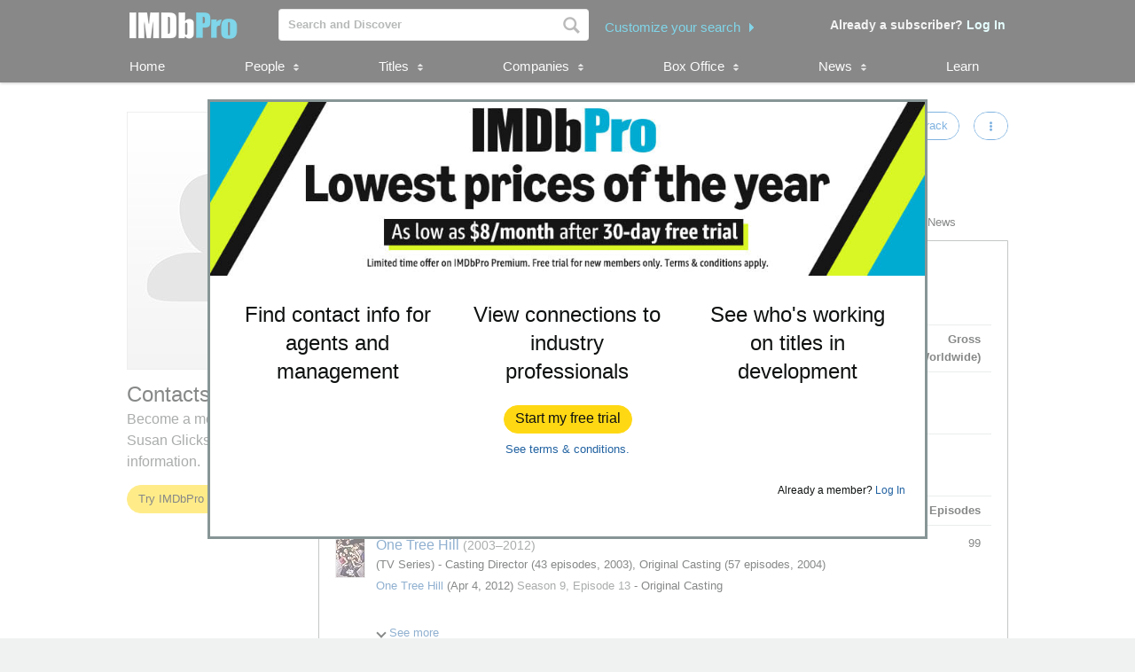

--- FILE ---
content_type: text/html;charset=UTF-8
request_url: https://pro.imdb.com/name/nm0322820/?ref_=tt_pub_fm_cd
body_size: 33819
content:


    



<!doctype html><!--[if IE 8]><html class="a-no-js a-lt-ie10 a-lt-ie9 a-ie8" data-19ax5a9jf="dingo"><![endif]--><!--[if IE 9]><html class="a-no-js a-lt-ie10 a-ie9" data-19ax5a9jf="dingo"><![endif]--><!--[if !IE]><!--><html class="a-no-js" data-19ax5a9jf="dingo"><!--<![endif]--><head><script>var aPageStart = (new Date()).getTime();</script><meta charset="utf-8"><script type="a-state" data-a-state="{&quot;key&quot;: &quot;csm&quot;}">
{"pageType": "name", "subpageType": "v2_credits_public"}
</script>
<meta name="description" content="See Susan Glicksman's contact, representation, publicist, and legal information. Explore Susan Glicksman's credits, follow attached in-development titles, and track popularity with STARmeter. IMDbPro &mdash; The essential resource for entertainment professionals.">
<meta property="og:image" content=https://m.media-amazon.com/images/S/sash/gje4y522toZQB1l.png />
<title dir="ltr">Susan Glicksman - Contact Info, Agent, Manager | IMDbPro</title> <link rel="icon" href="https://m.media-amazon.com/images/S/sash/y41fw5S$yXMZ$C3.svg" />
<link rel="shortcut icon" href="https://m.media-amazon.com/images/S/sash/AvwPSwr7$w8fgmc.ico" />
<link rel="apple-touch-icon" href="https://m.media-amazon.com/images/S/sash/zitGXdV7DR8RFeo.png" />
<link rel="apple-touch-icon" sizes="72x72" href="https://m.media-amazon.com/images/S/sash/2RrWZfB2tDvXFfs.png" />
<link rel="apple-touch-icon" sizes="96x96" href="https://m.media-amazon.com/images/S/sash/jdJDWZ9iRWJ4R1i.png" />
<link rel="apple-touch-icon" sizes="120x120" href="https://m.media-amazon.com/images/S/sash/fFIZv5nENenPGIn.png" />
<link rel="apple-touch-icon" sizes="152x152" href="https://m.media-amazon.com/images/S/sash/Hbel7FWOmNDzhoK.png" />
<link rel="apple-touch-icon" sizes="192x192" href="https://m.media-amazon.com/images/S/sash/GQmfueRbQfFF563.png" />
<script>
var ue_sid = "000-0000000-0000000"; // inject session id
var ue_id = "3ZMJ94YD09X4304J9YB6"; // inject main request id
</script>
<link rel="stylesheet" href="https://images-na.ssl-images-amazon.com/images/I/21tNz3PlzXL._RC|51MqAENQaOL.css_.css?AUIClients/AmazonUI" />
<link rel="stylesheet" href="https://images-na.ssl-images-amazon.com/images/I/11T9EXq1JNL._RC|01KbPkJKMzL.css,412s8ebdtpL.css,31V6fmdY0HL.css,21F+jldZv3L.css,01xH+fhFIJL.css,01ik5s7rovL.css,413Vvv3GONL.css,1170nDgl0uL.css,01Rw4F+QU6L.css,11NeGmEx+fL.css,01LmAy9LJTL.css,01IdKcBuAdL.css,01iHqjS7YfL.css,01bwGDJt6oL.css,213SvdzcXDL.css,11pDJV08stL.css,511KkDNSLTL.css,01HWrzt-WgL.css,01XPHJk60-L.css,11aX6hlPzjL.css,01GAxF7K5tL.css,01ZM-s8Z3xL.css,21XNSBBMC0L.css,113riEYi1ML.css,21TxBPhrLyL.css,21JoaM89VBL.css,31Jfy0QLD7L.css,11OoyDiN-7L.css,31-xB6WP+8L.css,11PDZ29p-PL.css,11s5ziHwt9L.css,215WpAjwzoL.css,11sUwulETuL.css,11uKlxmUoyL.css,01xFKTPySiL.css,21CtNYF5kHL.css,21SgPEMO5sL.css,11sS-okdFDL.css,21EMKEfpuPL.css,11eYW22Jy7L.css,119tiEPD7pL.css,11sA4XQpKNL.css,01890+Vwk8L.css,11hD+RoITTL.css,01qiwJ7qDfL.css,21AS3Iv3HQL.css,016mfgi+D2L.css,01EBrdNjxaL.css,21Rk-wJnagL.css,21-6hxHqSmL.css,013-xYw+SRL.css_.css?AUIClients/AmazonUI#not-trident" />
<link rel="stylesheet" href="https://images-na.ssl-images-amazon.com/images/I/01SdjaY0ZsL._RC|D1rh4dy3REL.css_.css?AUIClients/IMDbProSiteAssets" />
<link rel="stylesheet" href="https://images-na.ssl-images-amazon.com/images/I/513y0tt2hqL.css?AUIClients/IMDbProSiteHeaderFooterAssets" />
<link rel="stylesheet" href="https://images-na.ssl-images-amazon.com/images/I/41kG9ApL4eL._RC|01Q3naeSSML.css,41F1rfQ59nL.css_.css?AUIClients/IMDbProConstPageAssets" />
<link rel="stylesheet" href="https://images-na.ssl-images-amazon.com/images/I/016X47kCUXL.css?AUIClients/IMDbProSiteClientAssets" />
<link rel="stylesheet" href="https://images-na.ssl-images-amazon.com/images/I/01LPI7Ef+XL.css?AUIClients/IMDbProSiteHappyOrNotAssets" />
<link rel="stylesheet" href="https://images-na.ssl-images-amazon.com/images/I/01Slj4CQ-2L.css?AUIClients/IMDbProSiteNamePageAssets" />
<link rel="stylesheet" href="https://images-na.ssl-images-amazon.com/images/I/11vqdt1isDL.css?AUIClients/AmazonUIFormExtras#not-trident" />
<script>
(function(b,a,c,d){if((b=b.AmazonUIPageJS||b.P)&&b.when&&b.register){c=[];for(a=a.currentScript;a;a=a.parentElement)a.id&&c.push(a.id);return b.log("A copy of P has already been loaded on this page.","FATAL",c.join(" "))}})(window,document,Date);(function(a,b,c,d){"use strict";a._pSetI=function(){return null}})(window,document,Date);(function(c,e,I,B){"use strict";c._pd=function(){var a,u;return function(C,f,h,k,b,D,v,E,F){function w(d){try{return d()}catch(J){return!1}}function l(){if(m){var d={w:c.innerWidth||b.clientWidth,h:c.innerHeight||b.clientHeight};5<Math.abs(d.w-q.w)||50<d.h-q.h?(q=d,n=4,(d=a.mobile||a.tablet?450<d.w&&d.w>d.h:1250<=d.w)?k(b,"a-ws"):b.className=v(b,"a-ws")):0<n&&(n--,x=setTimeout(l,16))}}function G(d){(m=d===B?!m:!!d)&&l()}function H(){return m}if(!u){u=!0;var r=function(){var d=["O","ms","Moz","Webkit"],
c=e.createElement("div");return{testGradients:function(){return!0},test:function(a){var b=a.charAt(0).toUpperCase()+a.substr(1);a=(d.join(b+" ")+b+" "+a).split(" ");for(b=a.length;b--;)if(""===c.style[a[b]])return!0;return!1},testTransform3d:function(){return!0}}}(),y=b.className,z=/(^| )a-mobile( |$)/.test(y),A=/(^| )a-tablet( |$)/.test(y);a={audio:function(){return!!e.createElement("audio").canPlayType},video:function(){return!!e.createElement("video").canPlayType},canvas:function(){return!!e.createElement("canvas").getContext},
svg:function(){return!!e.createElementNS&&!!e.createElementNS("http://www.w3.org/2000/svg","svg").createSVGRect},offline:function(){return navigator.hasOwnProperty&&navigator.hasOwnProperty("onLine")&&navigator.onLine},dragDrop:function(){return"draggable"in e.createElement("span")},geolocation:function(){return!!navigator.geolocation},history:function(){return!(!c.history||!c.history.pushState)},webworker:function(){return!!c.Worker},autofocus:function(){return"autofocus"in e.createElement("input")},
inputPlaceholder:function(){return"placeholder"in e.createElement("input")},textareaPlaceholder:function(){return"placeholder"in e.createElement("textarea")},localStorage:function(){return"localStorage"in c&&null!==c.localStorage},orientation:function(){return"orientation"in c},touch:function(){return"ontouchend"in e},gradients:function(){return r.testGradients()},hires:function(){var a=c.devicePixelRatio&&1.5<=c.devicePixelRatio||c.matchMedia&&c.matchMedia("(min-resolution:144dpi)").matches;E("hiRes"+
(z?"Mobile":A?"Tablet":"Desktop"),a?1:0);return a},transform3d:function(){return r.testTransform3d()},touchScrolling:function(){return f(/Windowshop|android|OS ([5-9]|[1-9][0-9]+)(_[0-9]{1,2})+ like Mac OS X|SOFTWARE=([5-9]|[1-9][0-9]+)(.[0-9]{1,2})+.*DEVICE=iPhone|Chrome|Silk|Firefox|Trident.+?; Touch/i)},ios:function(){return f(/OS [1-9][0-9]*(_[0-9]*)+ like Mac OS X/i)&&!f(/trident|Edge/i)},android:function(){return f(/android.([1-9]|[L-Z])/i)&&!f(/trident|Edge/i)},mobile:function(){return z},
tablet:function(){return A},rtl:function(){return"rtl"===b.dir}};for(var g in a)a.hasOwnProperty(g)&&(a[g]=w(a[g]));for(var t="textShadow textStroke boxShadow borderRadius borderImage opacity transform transition".split(" "),p=0;p<t.length;p++)a[t[p]]=w(function(){return r.test(t[p])});var m=!0,x=0,q={w:0,h:0},n=4;l();h(c,"resize",function(){clearTimeout(x);n=4;l()});b.className=v(b,"a-no-js");k(b,"a-js");!f(/OS [1-8](_[0-9]*)+ like Mac OS X/i)||c.navigator.standalone||f(/safari/i)||k(b,"a-ember");
h=[];for(g in a)a.hasOwnProperty(g)&&a[g]&&h.push("a-"+g.replace(/([A-Z])/g,function(a){return"-"+a.toLowerCase()}));k(b,h.join(" "));b.setAttribute("data-aui-build-date",F);C.register("p-detect",function(){return{capabilities:a,localStorage:a.localStorage&&D,toggleResponsiveGrid:G,responsiveGridEnabled:H}});return a||{}}}}()})(window,document,Date);(function(a,p,q,k){function m(e,b,c,g){a.P.when.apply(a.P,b).register("flow:"+e,function(){var a=g.apply(this,arguments);return c||a})}function l(e){a.P.log(e,"FATAL","AmazonUIPageJS@AUIDefineJS")}function f(a,b,c){Object.defineProperty(a,b,{value:c,writable:!1})}function n(e,b,c){"string"!==typeof e&&a.P.error("Anonymous modules are not supported.");var g=c!==k?c:"function"===typeof b?b:k;g||a.P.error("A callback must be provided");var f,h=[];if(c&&Array.isArray(b)&&(h=b.reduce(function(b,d){if("module"===
d||"require"===d)a.P.error('"module" or "require" injection is not supported.');else if("exports"===d){d=f={};var c="flow:"+e+"-exports";a.P.declare(c,d);b.push(c)}else 0!==d.lastIndexOf("@amzn/",0)?l("Dependency "+d+" does not begin with '@amzn/'"):b.push("flow:"+d);return b},[]),b.length!==h.length))return;m(e,h,f,g)}"use strict";Object.prototype.hasOwnProperty.call(a,"aui")?l("AUIDefineJS is already present globally"):(f(a,"aui",{}),f(a.aui,"amd_define",n))})(window,document,Date);(function(g,h,C,D){function K(a){l&&l.tag&&l.tag(p(":","aui",a))}function q(a,b){l&&l.count&&l.count("aui:"+a,0===b?0:b||(l.count("aui:"+a)||0)+1)}function L(a){try{return a.test(navigator.userAgent)}catch(b){return!1}}function x(a,b,c){a.addEventListener?a.addEventListener(b,c,!1):a.attachEvent&&a.attachEvent("on"+b,c)}function p(a,b,c,f){b=b&&c?b+a+c:b||c;return f?p(a,b,f):b}function y(a,b,c){try{Object.defineProperty(a,b,{value:c,writable:!1})}catch(f){a[b]=c}return c}function M(a,b){a.className=
N(a,b)+" "+b}function N(a,b){return(" "+a.className+" ").split(" "+b+" ").join(" ").replace(/^ | $/g,"")}function aa(a,b,c){var f=c=a.length,e=function(){f--||(E.push(b),F||(m?m.set(z):setTimeout(z,0),F=!0))};for(e();c--;)O[a[c]]?e():(u[a[c]]=u[a[c]]||[]).push(e)}function ba(a,b,c,f,e){var d=h.createElement(a?"script":"link");x(d,"error",f);e&&x(d,"load",e);a?(d.type="text/javascript",d.async=!0,c&&/AUIClients|images[/]I/.test(b)&&d.setAttribute("crossorigin","anonymous"),d.src=b):(d.rel="stylesheet",
d.href=b);h.getElementsByTagName("head")[0].appendChild(d)}function P(a,b){return function(c,f){function e(){ba(b,c,d,function(b){G?q("resource_unload"):d?(d=!1,q("resource_retry"),e()):(q("resource_error"),a.log("Asset failed to load: "+c));b&&b.stopPropagation?b.stopPropagation():g.event&&(g.event.cancelBubble=!0)},f)}if(Q[c])return!1;Q[c]=!0;q("resource_count");var d=!0;return!e()}}function ca(a,b,c){for(var f={name:a,guard:function(c){return b.guardFatal(a,c)},guardTime:function(a){return b.guardTime(a)},
logError:function(c,d,e){b.logError(c,d,e,a)}},e=[],d=0;d<c.length;d++)A.hasOwnProperty(c[d])&&(e[d]=H.hasOwnProperty(c[d])?H[c[d]](A[c[d]],f):A[c[d]]);return e}function v(a,b,c,f,e){return function(d,k){function n(){var a=null;f?a=k:"function"===typeof k&&(q.start=r(),a=k.apply(g,ca(d,h,l)),q.end=r());if(b){A[d]=a;a=d;for(O[a]=!0;(u[a]||[]).length;)u[a].shift()();delete u[a]}q.done=!0}var h=e||this;"function"===typeof d&&(k=d,d=D);b&&(d=d?d.replace(R,""):"__NONAME__",I.hasOwnProperty(d)&&h.error(p(", reregistered by ",
p(" by ",d+" already registered",I[d]),h.attribution),d),I[d]=h.attribution);for(var l=[],m=0;m<a.length;m++)l[m]=a[m].replace(R,"");var q=w[d||"anon"+ ++da]={depend:l,registered:r(),namespace:h.namespace};d&&ea.hasOwnProperty(d);c?n():aa(l,h.guardFatal(d,n),d);return{decorate:function(a){H[d]=h.guardFatal(d,a)}}}}function S(a){return function(){var b=Array.prototype.slice.call(arguments);return{execute:v(b,!1,a,!1,this),register:v(b,!0,a,!1,this)}}}function J(a,b){return function(c,f){f||(f=c,c=
D);var e=this.attribution;return function(){n.push(b||{attribution:e,name:c,logLevel:a});var d=f.apply(this,arguments);n.pop();return d}}}function B(a,b){this.load={js:P(this,!0),css:P(this)};y(this,"namespace",b);y(this,"attribution",a)}function T(){h.body?k.trigger("a-bodyBegin"):setTimeout(T,20)}"use strict";var t=C.now=C.now||function(){return+new C},r=function(a){return a&&a.now?a.now.bind(a):t}(g.performance),fa=r(),ea={},l=g.ue;K();K("aui_build_date:3.25.7-2025-11-21");var U={getItem:function(a){try{return g.localStorage.getItem(a)}catch(b){}},
setItem:function(a,b){try{return g.localStorage.setItem(a,b)}catch(c){}}},m=g._pSetI(),E=[],ha=[],F=!1,ia=navigator.scheduling&&"function"===typeof navigator.scheduling.isInputPending;var z=function(){for(var a=m?m.set(z):setTimeout(z,0),b=t();ha.length||E.length;)if(E.shift()(),m&&ia){if(150<t()-b&&!navigator.scheduling.isInputPending()||50<t()-b&&navigator.scheduling.isInputPending())return}else if(50<t()-b)return;m?m.clear(a):clearTimeout(a);F=!1};var O={},u={},Q={},G=!1;x(g,"beforeunload",function(){G=
!0;setTimeout(function(){G=!1},1E4)});var R=/^prv:/,I={},A={},H={},w={},da=0,ja=String.fromCharCode(92),n=[],V=!0,W=g.onerror;g.onerror=function(a,b,c,f,e){e&&"object"===typeof e||(e=Error(a,b,c),e.columnNumber=f,e.stack=b||c||f?p(ja,e.message,"at "+p(":",b,c,f)):D);var d=n.pop()||{};e.attribution=p(":",e.attribution||d.attribution,d.name);e.logLevel=d.logLevel;e.attribution&&console&&console.log&&console.log([e.logLevel||"ERROR",a,"thrown by",e.attribution].join(" "));n=[];W&&(d=[].slice.call(arguments),
d[4]=e,W.apply(g,d))};B.prototype={logError:function(a,b,c,f){b={message:b,logLevel:c||"ERROR",attribution:p(":",this.attribution,f)};if(g.ueLogError)return g.ueLogError(a||b,a?b:null),!0;console&&console.error&&(console.log(b),console.error(a));return!1},error:function(a,b,c,f){a=Error(p(":",f,a,c));a.attribution=p(":",this.attribution,b);throw a;},guardError:J(),guardFatal:J("FATAL"),guardCurrent:function(a){var b=n[n.length-1];return b?J(b.logLevel,b).call(this,a):a},guardTime:function(a){var b=
n[n.length-1],c=b&&b.name;return c&&c in w?function(){var b=r(),e=a.apply(this,arguments);w[c].async=(w[c].async||0)+r()-b;return e}:a},log:function(a,b,c){return this.logError(null,a,b,c)},declare:v([],!0,!0,!0),register:v([],!0),execute:v([]),AUI_BUILD_DATE:"3.25.7-2025-11-21",when:S(),now:S(!0),trigger:function(a,b,c){var f=t();this.declare(a,{data:b,pageElapsedTime:f-(g.aPageStart||NaN),triggerTime:f});c&&c.instrument&&X.when("prv:a-logTrigger").execute(function(b){b(a)})},handleTriggers:function(){this.log("handleTriggers deprecated")},
attributeErrors:function(a){return new B(a)},_namespace:function(a,b){return new B(a,b)},setPriority:function(a){V?V=!1:this.log("setPriority only accept the first call.")}};var k=y(g,"AmazonUIPageJS",new B);var X=k._namespace("PageJS","AmazonUI");X.declare("prv:p-debug",w);k.declare("p-recorder-events",[]);k.declare("p-recorder-stop",function(){});y(g,"P",k);T();if(h.addEventListener){var Y;h.addEventListener("DOMContentLoaded",Y=function(){k.trigger("a-domready");h.removeEventListener("DOMContentLoaded",
Y,!1)},!1)}var Z=h.documentElement,ka=g._pd(k,L,x,M,Z,U,N,q,"3.25.7-2025-11-21");L(/UCBrowser/i)||ka.localStorage&&M(Z,U.getItem("a-font-class"));k.declare("a-event-revised-handling",!1);k.declare("a-fix-event-off",!1);q("pagejs:pkgExecTime",r()-fa)})(window,document,Date);(function(d,C,E,F){function t(m){e&&e.tag&&e.tag(f(":","aui",m))}function g(m,d){e&&e.count&&e.count("aui:"+m,0===d?0:d||(e.count("aui:"+m)||0)+1)}function v(d){try{return d.test(navigator.userAgent)}catch(x){return!1}}function k(d){return"function"===typeof d}function w(d,f,h){d.addEventListener?d.addEventListener(f,h,!1):d.attachEvent&&d.attachEvent("on"+f,h)}function f(d,g,h,k){g=g&&h?g+d+h:g||h;return k?f(d,g,k):g}"use strict";var e=d.ue,z=String.fromCharCode(92);P.execute("RetailPageServiceWorker",
function(){function m(a,b){l.controller&&a?(a={feature:"retail_service_worker_messaging",command:a},b&&(a.data=b),l.controller.postMessage(a)):a&&g("sw:sw_message_no_ctrl",1)}function x(a){var b=a.data;if(b&&"retail_service_worker_messaging"===b.feature&&b.command&&b.data){var c=b.data;a=d.ue;var n=d.ueLogError;switch(b.command){case "log_counter":a&&k(a.count)&&c.name&&a.count(c.name,0===c.value?0:c.value||1);break;case "log_tag":a&&k(a.tag)&&c.tag&&(a.tag(c.tag),b=d.uex,a.isl&&k(b)&&b("at"));break;
case "log_error":n&&k(n)&&c.message&&n({message:c.message,logLevel:c.level||"ERROR",attribution:c.attribution||"RetailServiceWorker"});break;case "log_weblab_trigger":if(!c.weblab||!c.treatment)break;a&&k(a.trigger)?a.trigger(c.weblab,c.treatment):(g("sw:wt:miss"),g("sw:wt:miss:"+c.weblab+":"+c.treatment));break;default:g("sw:unsupported_message_command",1)}}}function h(a,b){return"sw:"+(b||"")+":"+a+":"}function y(){p.forEach(function(a){t(a)})}function r(a){return a.capabilities.isAmazonApp&&a.capabilities.android}
function A(a,b,c){if(b)if(b.mshop&&r(a))a=h(c,"mshop_and"),b=b.mshop.action,p.push(a+"supported"),b(a,c);else if(b.browser){a=v(/Chrome/i)&&!v(/Edge/i)&&!v(/OPR/i)&&!a.capabilities.isAmazonApp&&!v(new RegExp(z+"bwv"+z+"b"));var d=b.browser;b=h(c,"browser");a?(a=d.action,p.push(b+"supported"),a(b,c)):p.push(b+"unsupported")}}function B(a,b,c){a&&p.push(h("register",c)+"unsupported");b&&p.push(h("unregister",c)+"unsupported");y()}try{var l=navigator.serviceWorker}catch(a){t("sw:nav_err")}(function(){if(l){var a=
function(){m("page_loaded",{rid:d.ue_id,mid:d.ue_mid,pty:d.ue_pty,sid:d.ue_sid,spty:d.ue_spty,furl:d.ue_furl})};w(l,"message",x);m("client_messaging_ready");P.when("load").execute(a);w(l,"controllerchange",function(){m("client_messaging_ready");"complete"===C.readyState&&a()})}})();var p=[],q=function(a,b){var c=d.uex,n=d.uet;a=f(":","aui","sw",a);"ld"===b&&k(c)?c("ld",a,{wb:1}):k(n)&&n(b,a,{wb:1})},D=function(a,b,c){function n(a){b&&k(b.failure)&&b.failure(a)}function h(){m=setTimeout(function(){t(f(":",
"sw:"+e,u.TIMED_OUT));n({ok:!1,statusCode:u.TIMED_OUT,done:!1});q(e,"ld")},c||4E3)}var u={NO_CONTROLLER:"no_ctrl",TIMED_OUT:"timed_out",UNSUPPORTED_BROWSER:"unsupported_browser",UNEXPECTED_RESPONSE:"unexpected_response"},e=f(":",a.feature,a.command),m,p=!0;if("MessageChannel"in d&&l&&"controller"in l)if(l.controller){var r=new MessageChannel;r.port1.onmessage=function(c){(c=c.data)&&c.feature===a.feature&&c.command===a.command?(p&&(q(e,"cf"),p=!1),q(e,"af"),clearTimeout(m),c.done||h(),c.ok?b&&k(b.success)&&
b.success(c):n(c),c.done&&q(e,"ld")):g(f(":","sw:"+e,u.UNEXPECTED_RESPONSE),1)};h();q(e,"bb");l.controller.postMessage(a,[r.port2])}else t(f(":","sw:"+a.feature,u.NO_CONTROLLER)),n({ok:!1,statusCode:u.NO_CONTROLLER,done:!0});else t(f(":","sw:"+a.feature,u.UNSUPPORTED_BROWSER)),n({ok:!1,statusCode:u.UNSUPPORTED_BROWSER,done:!0})};(function(){l?(q("ctrl_changed","bb"),l.addEventListener("controllerchange",function(){t("sw:ctrl_changed");q("ctrl_changed","ld")})):g(f(":","sw:ctrl_changed","sw_unsupp"),
1)})();(function(){var a=function(){q(b,"ld");var a=d.uex;D({feature:"page_proxy",command:"request_feature_tags"},{success:function(b){b=b.data;Array.isArray(b)&&b.forEach(function(a){"string"===typeof a?t(f(":","sw:ppft",a)):g(f(":","sw:ppft","invalid_tag"),1)});g(f(":","sw:ppft","success"),1);e&&e.isl&&k(a)&&a("at")},failure:function(a){g(f(":","sw:ppft","error:"+(a.statusCode||"ppft_error")),1)}})};if("requestIdleCallback"in d){var b=f(":","ppft","callback_ricb");d.requestIdleCallback(a,{timeout:1E3})}else b=
f(":","ppft","callback_timeout"),setTimeout(a,0);q(b,"bb")})();(function(a){var b=a.reg,c=a.unreg;l&&l.getRegistrations?(P.when("A").execute(function(b){if((a.reg.mshop||a.unreg.mshop)&&"function"===typeof r&&r(b)){var f=a.reg.mshop?"T1":"C",e=d.ue;e&&e.trigger?e.trigger("MSHOP_SW_CLIENT_446196",f):g("sw:mshop:wt:failed")}A(b,c,"unregister")}),w(d,"load",function(){P.when("A").execute(function(a){A(a,b,"register");y()})})):(B(b&&b.browser,c&&c.browser,"browser"),P.when("A").execute(function(a){"function"===
typeof r&&r(a)&&B(b&&b.mshop,c&&c.mshop,"mshop_and")}))})({reg:{},unreg:{}})})})(window,document,Date);
(window.AmazonUIPageJS ? AmazonUIPageJS : P).load.js('https://images-na.ssl-images-amazon.com/images/I/11zuylp74DL._RC|61xJcNKKLXL.js,11Y+5x+kkTL.js,51LPrROZ2JL.js,11yKORv-GTL.js,11GgN1+C7hL.js,01+z+uIeJ-L.js,01VRMV3FBdL.js,21NadQlXUWL.js,01vRf9id2EL.js,11a7qqY8xXL.js,11oPtw-q-gL.js,51C4kaFbiAL.js,11FhdH2HZwL.js,11wb9K3sw0L.js,11BrgrMAHUL.js,11GPhx42StL.js,210X-JWUe-L.js,01Svfxfy8OL.js,615UZg04yvL.js,01ikBbTAneL.js,31KAF--uG1L.js,01qXJuwGmxL.js,01WlsjNmqIL.js,11F929pmpYL.js,31vxRYDelFL.js,01rpauTep4L.js,31wjiT+nvTL.js,011FfPwYqHL.js,21vGxgxnRsL.js,01ayO27tRRL.js,21kN0q4IA-L.js,11vb6P5C5AL.js,01Igsf3VkzL.js_.js?AUIClients/AmazonUI');
(window.AmazonUIPageJS ? AmazonUIPageJS : P).load.js('https://images-na.ssl-images-amazon.com/images/I/21ZMwVh4T0L._RC|21OJDARBhQL.js,1140xMp++9L.js,411cVmdl12L.js,21eSNvaI9RL.js,819o1I47KDL.js_.js?AUIClients/IMDbProSiteAssets');
(window.AmazonUIPageJS ? AmazonUIPageJS : P).load.js('https://images-na.ssl-images-amazon.com/images/I/51eNl4UklBL.js?AUIClients/IMDbProSiteHeaderFooterAssets');
(window.AmazonUIPageJS ? AmazonUIPageJS : P).load.js('https://images-na.ssl-images-amazon.com/images/I/51PJncypm8L._RC|21WCCmmllEL.js,81WQ78Snf1L.js_.js?AUIClients/IMDbProConstPageAssets');
(window.AmazonUIPageJS ? AmazonUIPageJS : P).load.js('https://images-na.ssl-images-amazon.com/images/I/213u+QfGwOL.js?AUIClients/IMDbProSiteClientAssets');
(window.AmazonUIPageJS ? AmazonUIPageJS : P).load.js('https://images-na.ssl-images-amazon.com/images/I/01PG7huupRL.js?AUIClients/IMDbProSiteConnectionsAssets');
(window.AmazonUIPageJS ? AmazonUIPageJS : P).load.js('https://images-na.ssl-images-amazon.com/images/I/119fxgzqHnL.js?AUIClients/IMDbProSiteHappyOrNotAssets');
(window.AmazonUIPageJS ? AmazonUIPageJS : P).load.js('https://images-na.ssl-images-amazon.com/images/I/01hE-MZBZIL.js?AUIClients/IMDbProSiteNamePageAssets');
(window.AmazonUIPageJS ? AmazonUIPageJS : P).load.js('https://images-na.ssl-images-amazon.com/images/I/01ifGy5gwSL.js?AUIClients/IMDbProSitePrimaryProfessionAssets');
(window.AmazonUIPageJS ? AmazonUIPageJS : P).load.js('https://images-na.ssl-images-amazon.com/images/I/31jdfgcsPAL.js?AUIClients/AmazonUIFormControlsJS');
</script>
<style>
@font-face {
font-family: 'Glyphicons Regular';
src: url('/api/fonts/glyphicons-regular-192.eot');
src: url('/api/fonts/glyphicons-regular-192.eot?#iefix') format('embedded-opentype'),
url('/api/fonts/glyphicons-regular-192.woff2') format('woff2'),
url('/api/fonts/glyphicons-regular-192.woff') format('woff'),
url('/api/fonts/glyphicons-regular-192.ttf') format('truetype'),
url('/api/fonts/glyphicons-regular-192.svg#glyphiconsregular') format('svg');
font-weight: normal;
font-style: normal;
}
@font-face {
font-family: 'Glyphicons Halflings';
src: url('/api/fonts/glyphicons-halflings-regular-192.eot');
src: url('/api/fonts/glyphicons-halflings-regular-192.eot?#iefix') format('embedded-opentype'),
url('/api/fonts/glyphicons-halflings-regular-192.woff2') format('woff2'),
url('/api/fonts/glyphicons-halflings-regular-192.woff') format('woff'),
url('/api/fonts/glyphicons-halflings-regular-192.ttf') format('truetype'),
url('/api/fonts/glyphicons-halflings-regular-192.svg#glyphicons_halflingsregular') format('svg');
font-weight: normal;
font-style: normal;
}
@font-face {
font-family: 'Glyphicons Social';
src: url('/api/fonts/glyphicons-social-regular.eot');
src: url('/api/fonts/glyphicons-social-regular.eot?#iefix') format('embedded-opentype'),
url('/api/fonts/glyphicons-social-regular.woff2') format('woff2'),
url('/api/fonts/glyphicons-social-regular.woff') format('woff'),
url('/api/fonts/glyphicons-social-regular.ttf') format('truetype'),
url('/api/fonts/glyphicons-social-regular.svg#glyphicons_socialregular') format('svg');
font-weight: normal;
font-style: normal;
}
</style>
<script type="a-state" data-a-state="{&quot;key&quot;: &quot;site-type-state&quot;}">
{"isApp": false}
</script>
<link rel="canonical" href="https://pro.imdb.com/name/nm0322820/">
</head><body id="name" class="a-color-offset-background credits const_page_wrapper a-aui_149818-c a-aui_152852-c a-aui_157141-c a-aui_160684-c a-aui_57326-c a-aui_72554-c a-aui_accessibility_49860-c a-aui_attr_validations_1_51371-c a-aui_bolt_62845-c a-aui_pci_risk_banner_210084-c a-aui_perf_130093-c a-aui_tnr_v2_180836-c a-aui_ux_113788-c a-aui_ux_114039-c a-aui_ux_138741-c a-aui_ux_145937-c a-aui_ux_60000-c"><div id="a-page"><script type="a-state" data-a-state="{&quot;key&quot;:&quot;a-wlab-states&quot;}">{"AUI_149818":null,"AUI_152852":null,"AUI_157141":null,"AUI_160684":null,"AUI_57326":null,"AUI_72554":null,"AUI_ACCESSIBILITY_49860":null,"AUI_ATTR_VALIDATIONS_1_51371":null,"AUI_BOLT_62845":null,"AUI_PCI_RISK_BANNER_210084":null,"AUI_PERF_130093":null,"AUI_TNR_V2_180836":null,"AUI_UX_113788":null,"AUI_UX_114039":null,"AUI_UX_138741":null,"AUI_UX_145937":null,"AUI_UX_60000":null}</script>
<div id="logged_out_upsell_wrapper" class="a-section a-spacing-none a-padding-none">
<a name="slot_lightbox"></a>
<script type="text/javascript">if(typeof uet === 'function'){uet('bb','IMDbPro_UpsellWidget',{wb:1});}</script>
<span class="ab_widget">
<div id="logged_out_upsell" class="a-section"><div id="logged-out-modal-v2" class="a-section logged-out-modal-v2">
<div id="upsell-widget-v2" class="a-section thin-hero-top-text-groups-horizontal-login-cta-bottom"><div class="a-section a-spacing-none a-spacing-top-none a-padding-none aok-relative"><img alt="" src="https://m.media-amazon.com/images/G/01/IMDbPro/images/NYNY26/2_IMDbPro_2026_NYNYDesktopUpsell_1015x245.jpg" height="196px" width="806px"><div class="a-section a-padding-large thin-hero-top--headline-wrapper"><div class="a-section a-padding-large"><div class="a-section a-spacing-none a-spacing-top-none a-padding-medium a-text-left">
<h2 class="a-text-left"> <strong></strong>
</h2></div></div></div></div>
<div class="a-section a-padding-large"><div class="a-section a-spacing-none a-spacing-top-none a-padding-none"><div class="a-row"><div class="a-column a-span4"><div class="a-section a-spacing-none a-spacing-top-none a-padding-base"><div class="a-section a-spacing-none a-spacing-top-none a-padding-none a-text-left">
<span class="a-size-large a-color- ember_bold">
</span></div><div class="a-section a-spacing-none a-spacing-top-none a-padding-none a-text-center">
<span class="a-size-large a-color-"> Find contact info for agents and management
</span></div></div></div><div class="a-column a-span4"><div class="a-section a-spacing-none a-spacing-top-none a-padding-base"><div class="a-section a-spacing-none a-spacing-top-none a-padding-none a-text-left">
<span class="a-size-medium a-color- ember_bold">
</span></div><div class="a-section a-spacing-none a-spacing-top-none a-padding-none a-text-center">
<span class="a-size-large a-color-"> View connections to industry professionals
</span></div></div></div><div class="a-column a-span4 a-span-last"><div class="a-section a-spacing-none a-spacing-top-none a-padding-base"><div class="a-section a-spacing-none a-spacing-top-none a-padding-none a-text-left">
<span class="a-size-medium a-color- ember_bold">
</span></div><div class="a-section a-spacing-none a-spacing-top-none a-padding-none a-text-center">
<span class="a-size-large a-color-"> See who&#39;s working on titles in development
</span></div></div></div></div></div></div>
<div class="a-section a-spacing-large stick_to_bottom_absolute"><div class="a-section a-spacing-none a-spacing-top-none a-padding-none a-text-center">
<span class="a-declarative" data-action="log_event" data-log_event="{&quot;pageAction&quot;: &quot;upslb_signup&quot;}">
<span class="a-declarative" data-action="log_event" data-log_event="{&quot;pageAction&quot;: &quot;upslb&quot;}"><span class="a-button a-button-primary"><span class="a-button-inner"><a href="https://pro.imdb.com/signup/pro/start?rf=ProPublic&ref_=nm_pub_upslb_signup" data-bypassPublicRestriction="true" class="a-button-text" role="button"><span class="a-size-base-plus"> Start my free trial
</span></a></span></span></span>
</span></div>
<div class="a-section a-spacing-small a-spacing-top-small a-padding-none a-text-center"><a class="a-size- a-align- a-link-" href="https://help.imdb.com/article/issues/GARSGQ5WC93UCGVT?ref_=nm_pub_upslb_seemore"> See terms & conditions.
</a></div><div class="a-section a-spacing-none a-spacing-top-none a-padding-large a-text-right">
<span class="a-size-mini"> Already a member?
<a data-bypassPublicRestriction="true" class="a-size- a-align- a-link-" href="https://pro.imdb.com/login/ap?u=%2Fname%2Fnm0322820%2F&rf=ProPublic&ref_=nm_pub_upslb_login"><span class="a-declarative" data-action="log_event" data-log_event="{&quot;pageAction&quot;: &quot;upslb_login&quot;}"> Log In
</span></a></span></div></div></div>
<div id="id1807362802" class="a-section"></div>
<script class="trackerconsent" trackertype="vendor" type="text/plain" vendor="755" pid="id1807362802">
&lt;iframe src=&quot;/api/tracking/google/remarketing&quot; style=&quot;display: none;&quot;
sandbox=&quot;allow-same-origin allow-scripts&quot;&gt;&lt;/iframe&gt;
</script>
<div id="id1789988088" class="a-section"></div>
<script class="trackerconsent" trackertype="vendor" type="text/plain" vendor="793" pid="id1789988088">
&lt;iframe src=&quot;/api/tracking/rodeo/upsell&quot; style=&quot;display: none;&quot;
sandbox=&quot;allow-same-origin allow-scripts&quot;&gt;&lt;/iframe&gt;
</script>
<div id="id1507929271" class="a-section"></div>
<script class="trackerconsent" trackertype="vendor" type="text/plain" vendor="1126" pid="id1507929271">
&lt;script&gt;
(function(w,d,t,r,u){var f,n,i;w[u]=w[u]||[],f=function(){var o={ti:&quot;5488779&quot;};o.q=w[u],w[u]=new UET(o),w[u].push(&quot;pageLoad&quot;)},n=d.createElement(t),n.src=r,n.async=1,n.onload=n.onreadystatechange=function(){var s=this.readyState;s&amp;&amp;s!==&quot;loaded&quot;&amp;&amp;s!==&quot;complete&quot;||(f(),n.onload=n.onreadystatechange=null)},i=d.getElementsByTagName(t)[0],i.parentNode.insertBefore(n,i)})(window,document,&quot;script&quot;,&quot;//bat.bing.com/bat.js&quot;,&quot;uetq&quot;);
&lt;/script&gt;
</script>
</div>
<div id="logged_out_overlay" class="a-section"></div></div>
</span>
<script type="text/javascript">
if(typeof uex === 'function'){uex('ld','IMDbPro_UpsellWidget',{wb:1});}
</script>
</div>
<a name="slot_banner"></a>
<script type="text/javascript">if(typeof uet === 'function'){uet('bb','SiteStripeWidget',{wb:1});}</script>
<span class="ab_widget">
</span>
<script type="text/javascript">
if(typeof uex === 'function'){uex('ld','SiteStripeWidget',{wb:1});}
</script>
<a id="skip-link" href="#maincontent">
Skip to main content
</a>
<div cel_widget_id='pro_header' class='celwidget'>
<div id="header" class="no_print" role="banner">
<div class="content">
<div class="logo_container">
<a href="https://pro.imdb.com/?ref_=nm_pub_nv_hm_i" class="sprite logo over_dark" >IMDbPro</a>
</div>
<div id="search_container">
<form method="get" action="/find">
<label for="searchField" class="hidden">Search and Discover</label>
<input class="searchField"
id="searchField"
type="text"
name="q"
title="Search"
value=""
spellcheck=false
placeholder="Search and Discover" />
<script>
// Add this to make sure search dropdown will display before js files are loaded
document.getElementById('searchField').addEventListener('focus', () => {
document.getElementsByClassName('search-dropdown')[0].style.display = 'block';
}, true);
</script>
<a href="#" class="submit" aria-label="Search Button">
<div class="glyphicons glyphicons-search search_icon"></div>
</a>
<input type="hidden" name="ref_" value="nm_pub_nv_search" />
<div class="hidden search-dropdown" data-is-pro-member="false" data-has-full-access-to-suggestion-search="false">
<div class="search-dropdown__col">
<ul id="instantSearch">
<li class="hidden more">
<a href="/find?q=">
<span class="mag"></span>
<img class="wheel" alt="loading" src="https://m.media-amazon.com/images/S/sash/K5D0f3dzANq4eKJ.gif">
<span class="text ellipsis">
See all results for "<span class="matched" id="searchVal"></span>" &raquo;
</span>
</a>
</li>
<li class="hidden rvc_spinner">
<img class="wheel" alt="loading" src="https://m.media-amazon.com/images/S/sash/K5D0f3dzANq4eKJ.gif">
<span>
Loading recently visited pages
</span>
</li>
</ul>
</div>
<div id="discover-ingress" class="search-dropdown__col">
<h2>Your recent lists</h2>
<div class="hidden recent-lists-spinner">
<img class="wheel" alt="loading" src="https://m.media-amazon.com/images/S/sash/K5D0f3dzANq4eKJ.gif">
<span>Loading recent lists</span>
</div>
<div class="recent-lists"></div>
<div>
&raquo;
<a href="https://pro.imdb.com/list?ref_=recent_view_see_all_list" target="_blank"> See all your lists
</a> </div>
<br>
<div>
<strong>
<a href="https://pro.imdb.com/account/membership?ref_=instant_upgr" class="upsell-color" aria-label="Learn more about Pro memberships" target="_blank"> Upgrade to unlock the full search experience
</a> </strong>
<br>
Upgrade membership to unlock
<strong>Advanced Search for People, Titles, and Companies. </strong>
<a href="https://pro.imdb.com/account/membership?ref_=instant_upgr" aria-label="Learn more about Pro memberships" target="_blank"> Learn more
</a> <br>
<br>
</div>
</div>
</div>
</form>
</div>
<div id="advanced_search">
<a href="https://pro.imdb.com/discover/people?ref_=nm_pub_nv_adv_search" id="advanced_search_link" > Customize your search
<img id="advanced_search_arrow" src="https://m.media-amazon.com/images/S/sash/FSi5f7twDPVhrma.svg">
</a> </div>
<div class="non_subscribers">
<span>Already a subscriber? </span>
<a href="https://pro.imdb.com/login/ap?u=%2Fname%2Fnm0322820%2F" data-bypassPublicRestriction="true" >Log In</a>
</div>
</div>
</div>
<nav id="main_nav" class="no_print">
<ul role="menubar">
<li>
<a href="https://pro.imdb.com/?ref_=nm_pub_nv_hm" class="header" >Home</a>
</li>
<li>
<a aria-label="People" class="a-link-normal" href="#" role="menubar"> <span class="header">
People<span class="sprite arrow double"></span>
</span>
</a> <ul>
<li>
<a href="https://pro.imdb.com/discover/people?profession=any&sortOrder=STARMETER_ASC&includeDeceased=true&ref_=nm_pub_nv_ppl_tsm" > Top STARmeter
</a> </li>
<li>
<a href="https://pro.imdb.com/discover/people?profession=actor&ref_=nm_pub_nv_ppl_actr" > Actors
</a> </li>
<li>
<a href="https://pro.imdb.com/discover/people?profession=actress&ref_=nm_pub_nv_ppl_actrs" > Actresses
</a> </li>
<li>
<a href="https://pro.imdb.com/discover/people?profession=director&ref_=nm_pub_nv_ppl_dir" > Directors
</a> </li>
<li>
<a href="https://pro.imdb.com/discover/people?profession=writer&ref_=nm_pub_nv_ppl_wrt" > Writers
</a> </li>
<li>
<a href="https://pro.imdb.com/discover/people?profession=producer&ref_=nm_pub_nv_ppl_prodr" > Producers
</a> </li>
<li>
<a href="https://pro.imdb.com/discover/people?profession=talent_agent&ref_=nm_pub_nv_ppl_agnt" > Talent Agents
</a> </li>
<li>
<a href="https://pro.imdb.com/discover/people?profession=manager&ref_=nm_pub_nv_ppl_mgr" > Managers
</a> </li>
</ul>
</li>
<li>
<a aria-label="Titles" class="a-link-normal" href="#" role="menubar"> <span class="header">
Titles<span class="sprite arrow double"></span>
</span>
</a> <ul>
<li>
<a href="https://pro.imdb.com/discover/title?type=any&sortOrder=MOVIEMETER_ASC&ref_=nm_pub_nv_tt_tmm" > Top MOVIEmeter
</a> </li>
<li>
<a href="https://pro.imdb.com/discover/title?type=movie&status=development&ref_=nm_pub_nv_tt_dev" > Movies in Development
</a> </li>
<li>
<a href="https://pro.imdb.com/discover/title?type=movie&status=pre_production&ref_=nm_pub_nv_tt_pre" > Movies in Pre-Production
</a> </li>
<li>
<a href="https://pro.imdb.com/discover/title?type=movie&status=production&ref_=nm_pub_nv_tt_prod" > Movies in Production
</a> </li>
<li>
<a href="https://pro.imdb.com/discover/title?type=movie&status=post_production&ref_=nm_pub_nv_tt_post" > Movies in Post-Production
</a> </li>
<li>
<a href="https://pro.imdb.com/discover/title?type=movie&status=released&ref_=nm_pub_nv_tt_rel" > Released Movies
</a> </li>
<li>
<a href="https://pro.imdb.com/discover/title?type=tvSeries%2CtvEpisode%2CtvMovie%2CtvMiniSeries%2CtvSpecial%2CtvShort&status=production&ref_=nm_pub_nv_tt_tv_prod" > TV in Production
</a> </li>
</ul>
</li>
<li>
<a aria-label="Companies" class="a-link-normal" href="#" role="menubar"> <span class="header">
Companies<span class="sprite arrow double"></span>
</span>
</a> <ul>
<li>
<a href="https://pro.imdb.com/companies?ref_=nm_pub_nv_co_tcm#sort=ranking" >Top COMPANYmeter</a>
</li>
<li>
<a href="https://pro.imdb.com/companies?ref_=nm_pub_nv_co_pr#companyType=production&amp;sort=ranking" >Production Companies</a>
</li>
<li>
<a href="https://pro.imdb.com/companies?ref_=nm_pub_nv_co_agnc#companyType=talent-agency&amp;sort=ranking" >Talent Agencies</a>
</li>
<li>
<a href="https://pro.imdb.com/companies?ref_=nm_pub_nv_co_mgco#companyType=management&amp;sort=ranking" >Management Companies</a>
</li>
<li>
<a href="https://pro.imdb.com/companies?ref_=nm_pub_nv_co_dist#companyType=distributor&amp;sort=ranking" >Distributors</a>
</li>
<li>
<a href="https://pro.imdb.com/companies?ref_=nm_pub_nv_co_pub#companyType=publicist&amp;sort=ranking" >Publicists</a>
</li>
</ul>
</li>
<li>
<a aria-label="Box Office" class="a-link-normal" href="#" role="menubar"> <span class="header">
Box Office<span class="sprite arrow double"></span>
</span>
</a> <ul>
<li>
<a href="https://pro.imdb.com/boxoffice?ref_=nm_pub_nv_bo_domestic" >Domestic</a>
</li>
<li>
<a href="https://pro.imdb.com/boxoffice/intl?ref_=nm_pub_nv_bo_international" >International</a>
</li>
<li>
<a href="https://pro.imdb.com/boxoffice/worldwide?ref_=nm_pub_nv_bo_ww" >Worldwide</a>
</li>
<li>
<a href="https://pro.imdb.com/boxoffice/charts/overall?ref_=nm_pub_nv_bo_alltime" >All-Time</a>
</li>
<li>
<a href="https://pro.imdb.com/boxoffice/distributors?ref_=nm_pub_nv_bo_distributors" >Distributors</a>
</li>
<li>
<a href="https://pro.imdb.com/boxoffice/brand?ref_=nm_pub_nv_bo_brands" >Brands</a>
</li>
<li>
<a href="https://pro.imdb.com/boxoffice/franchise?ref_=nm_pub_nv_bo_franchises" >Franchises</a>
</li>
<li>
<a href="https://pro.imdb.com/boxoffice/genre?ref_=nm_pub_nv_bo_genres" >Genres</a>
</li>
<li>
<a href="https://pro.imdb.com/boxoffice/counts?ref_=nm_pub_nv_bo_counts" >Theater Counts</a>
</li>
</ul>
</li>
<li>
<a aria-label="News" class="a-link-normal" href="#" role="menubar"> <span class="header">
News<span class="sprite arrow double"></span>
</span>
</a> <ul>
<li>
<a href="https://pro.imdb.com/news?ref_=nm_pub_nv_nws_ts" >Top Stories</a>
</li>
<li>
<a href="https://pro.imdb.com/news/source/ns0000159?ref_=nm_pub_nv_nws_mojo" >Box Office Mojo</a>
</li>
<li>
<a href="https://pro.imdb.com/news/source/ns0052791?ref_=nm_pub_nv_nws_var" >Variety</a>
</li>
<li>
<a href="https://pro.imdb.com/news/source/ns0000001?ref_=nm_pub_nv_nws_hr" >Hollywood Reporter</a>
</li>
<li>
<a href="https://pro.imdb.com/news/source/ns0157106?ref_=nm_pub_nv_nws_ddl" >Deadline</a>
</li>
<li>
<a href="https://pro.imdb.com/news/source/ns0000236?ref_=nm_pub_nv_nws_wrap" >The Wrap</a>
</li>
</ul>
</li>
<li>
<a href="https://pro.imdb.com/learn?ref_=nm_pub_nv_lrn" class="header" >Learn</a>
</li>
</ul>
</nav>
</div>
<img alt="" src="https://m.media-amazon.com/images/G/01/IMDbPro/images/IMDbPro_payments_2x.png" class="print_only" id="printer_pro_logo" width="131px"> <div id="maincontent"></div>
<div id="const-page-fixed-heading" class="a-row const-page-fixed-heading"> <div cel_widget_id='pro_sticky_header' class='celwidget'>
<div data-menu-type-prefix="cp" class="a-section const-page-fixed-heading__container track_button_container"><div class="a-fixed-left-grid"><div class="a-fixed-left-grid-inner" style="padding-left:50px"><div class="a-fixed-left-grid-col a-col-left" style="width:50px;margin-left:-50px;float:left;"><img src="https://m.media-amazon.com/images/G/01/IMDbPro/images/default_name._V142442227_UY67_CR11,0,45,67_.png" data-src-2x="https://m.media-amazon.com/images/G/01/IMDbPro/images/default_name._V142442227_UY134_CR22,0,90,134_.png" data-original="" alt="Susan Glicksman's primary photo" title="Susan Glicksman's primary photo" width="45" height="67" class="scaled-image " /></div><div class="a-fixed-left-grid-col a-col-right" style="padding-left:0.5%;float:left;"><div class="a-fixed-left-grid"><div class="a-fixed-left-grid-inner" style="padding-left:580px"><div class="a-fixed-left-grid-col a-col-left" style="width:580px;margin-left:-580px;float:left;"><div class="a-fixed-left-grid-col a-col-right" style="padding-left:0%;float:left;"><div class="a-row"><span class="a-size-large"><span>Susan Glicksman<span class="a-size-medium a-color-secondary"> (I)</span></span></span></div></div></div>
<div class="a-text-right a-fixed-left-grid-col a-col-right" style="padding-left:0%;float:left;"><div class="a-section a-spacing-mini"></div>
<a data-page-action="contrib-pro-nm-edit" data-url="/contribute/inline?isModal=true&path=https%3A%2F%2Fcontribute.imdb.com%2Fupdates%2Fedit%3Fedit%3Dnm0322820%26deviceType%3Dmobile%26mode%3Dflyout%26ref_%3Dpro_nm_pub_edit&title=Edit%20page" data-linkType="NORMAL" class="a-size- a-align- a-link- open_contribute_flow" href="#"> <span class="a-declarative" data-action="log_event" data-log_event="{&quot;pageAction&quot;: &quot;contrib-pro-nm-edit&quot;}"><span class="a-button a-button-base pro_secondary_button"><span class="a-button-inner"><input class="a-button-input" type="submit" value="Edit page"><span class="a-button-text" aria-hidden="true">Edit page</span></span></span></span>
</a>
<span class="a-button a-button-base pro_secondary_button"><span class="a-button-inner"><input class="a-button-input" type="submit" value="Add to list"><span class="a-button-text" aria-hidden="true">Add to list</span></span></span>
<div data-constid="nm0322820" class="a-section a-spacing-none follow-status aok-inline-block"><span class="a-declarative" data-action="change_preference" data-change_preference="{&quot;constId&quot;: &quot;nm0322820&quot;, &quot;refmarker&quot;: &quot;nm_pub_follow_const_header&quot;, &quot;pageAction&quot;: &quot;nm-cp-notifpref-open&quot;, &quot;pageType&quot;: &quot;name&quot;, &quot;subpageType&quot;: &quot;follow&quot;, &quot;token&quot;: &quot;gngTEcqfZXI1mVv9tpR77eU0hsQW90AEVuYRQXkAAAACAAAAAGl0ywdyYXcAAAAAQsYfyIH4nuL9rqj/////&quot;}"><a id="fixed-heading-tracking" class="a-size- a-align- a-link- unfollow-link" href="#"><span class="a-button a-button-base follow-button pro_secondary_button"><span class="a-button-inner"><input class="a-button-input" type="submit" value="Tracking"><span class="a-button-text" aria-hidden="true">Tracking</span></span></span>
</a></span>
<span class="a-declarative" data-action="follow" data-follow="{&quot;constId&quot;: &quot;nm0322820&quot;, &quot;refmarker&quot;: &quot;nm_pub_follow_const_header&quot;, &quot;pageAction&quot;: &quot;follow-nm-nm&quot;, &quot;pageType&quot;: &quot;name&quot;, &quot;subpageType&quot;: &quot;follow&quot;, &quot;token&quot;: &quot;gngTEcqfZXI1mVv9tpR77eU0hsQW90AEVuYRQXkAAAACAAAAAGl0ywdyYXcAAAAAQsYfyIH4nuL9rqj/////&quot;}"><a class="a-size- a-align- a-link- follow-link" href="#"><span class="a-button a-button-base pro_secondary_button"><span class="a-button-inner"><input class="a-button-input" type="submit" value="Track"><span class="a-button-text" aria-hidden="true">Track</span></span></span>
</a></span></div>
<div class="a-popover-preload" id="a-popover-constHeadingKebabPopover"><div class="a-section a-spacing-none a-spacing-top-micro">
<a class="a-size- a-align- a-link- visit clickable_share_link" target="_blank" rel="noopener" href="http://www.imdb.com/name/nm0322820/?ref_=pro_nm_pub_visitcons">
<span class="a-declarative" data-action="log_event" data-log_event="{&quot;pageAction&quot;: &quot;pro-nm-visitcons&quot;}">Visit on IMDb</span></a>
</div></div>
<span class="a-declarative" data-action="log_event" data-log_event="{&quot;pageAction&quot;: &quot;nm-fixed-heading-more&quot;}"><span class="a-declarative" data-action="a-popover" data-a-popover="{&quot;name&quot;: &quot;constHeadingKebabPopover&quot;, &quot;width&quot;: 200, &quot;dataStrategy&quot;: &quot;preload&quot;, &quot;popoverLabel&quot;: &quot;Dropdown menu&quot;, &quot;position&quot;: &quot;triggerLeft&quot;, &quot;activate&quot;: &quot;onclick&quot;, &quot;closeButton&quot;: false, &quot;data&quot;: {&quot;pageAction&quot;: &quot;trk-open-options&quot;}, &quot;pageType&quot;: &quot;name&quot;, &quot;restoreFocusOnHide&quot;: false}" id="fixed-heading-dropdown"><span class="a-button a-button-base pro_secondary_button"><span class="a-button-inner"><input class="a-button-input" type="submit" value="Dropdown menu"><span class="a-button-text" aria-hidden="true"><span class="a-size- a-color- glyphicons glyphicons-icon glyphicons-option-vertical text aok-align-center"></span></span></span></span></span></span></div></div></div><div class="a-fixed-right-grid"><div class="a-fixed-right-grid-inner" style="padding-right:0px">
<span id="name_page_primary_professions">Casting Director, Producer, Casting Department</span><span class="a-letter-space"></span><span class="a-letter-space"></span></div></div></div></div></div></div> </div>
</div>
<div id="center-content" class="a-row"><div class="a-column a-span12 a-color-base-background"><div class="a-container name-page-wrapper">
<div class="a-fixed-left-grid"><div class="a-fixed-left-grid-inner" style="padding-left:200px"><div class="a-fixed-left-grid-col a-col-left" style="width:200px;margin-left:-200px;float:left;">
<div cel_widget_id='pro_primary_image' class='celwidget'>
<div class="a-section a-spacing-base"><div id="primary_image" data-menu-type-prefix="cp" class="a-section a-spacing-top-micro">
<img alt="Primary photo for Susan Glicksman" src="https://m.media-amazon.com/images/G/01/IMDbPro/images/default_name._V142442227_UY289_CR46,0,196,289_.png" data-src-2x="https://m.media-amazon.com/images/G/01/IMDbPro/images/default_name._V142442227_UY578_CR93,0,392,578_.png" class="primary_image_default_border" height="289" width="196" title="Primary photo for Susan Glicksman">
</div></div> </div>
<div cel_widget_id='pro_contacts_section' class='celwidget'>
<div id="pro_contacts_section" class="a-section const_contacts"><div class="a-row a-spacing-none a-grid-vertical-align a-grid-bottom"><div class="a-column a-span6"><h2 class="a-size-large a-text-normal"> Contacts
</h2></div>
</div>
<p class="a-text-left a-size-base-plus a-color-secondary">Become a member to see Susan Glicksman's contact information.</p>
<a data-bypassPublicRestriction="true" class="a-link-normal" href="https://pro.imdb.com/signup/pro/start?rf=ProPublic_nm&ref_=nm_pub_contacts_signup"><p class="a-text-left"><span class="a-button a-button-primary"><span class="a-button-inner"><input class="a-button-input" type="submit"><span class="a-button-text" aria-hidden="true"> Try IMDbPro Premium for free
</span></span></span></p></a></div> </div>
</div><div class="a-fixed-left-grid-col a-col-right" style="padding-left:2%;float:left;"> <div cel_widget_id='pro_action_header' class='celwidget'>
<div class="a-section a-spacing-medium">
<div class="a-fixed-right-grid a-spacing-small"><div class="a-fixed-right-grid-inner" style="padding-right:360px"><div class="a-fixed-right-grid-col a-col-left" style="padding-right:3.7%;float:left;"><div id="name_heading" class="a-section"><div class="a-row a-spacing-micro"><h1><span>Susan Glicksman<span class="a-size-medium a-color-secondary"> (I)</span></span></h1></div></div></div><div class="a-text-right a-fixed-right-grid-col a-col-right" style="width:360px;margin-right:-360px;float:left;"><div data-menu-type-prefix="cp" class="a-section track_button_container share_view_links"><div class="a-section a-spacing-mini"></div>
<a data-page-action="contrib-pro-nm-edit" data-url="/contribute/inline?isModal=true&path=https%3A%2F%2Fcontribute.imdb.com%2Fupdates%2Fedit%3Fedit%3Dnm0322820%26deviceType%3Dmobile%26mode%3Dflyout%26ref_%3Dpro_nm_pub_edit&title=Edit%20page" data-linkType="NORMAL" class="a-size- a-align- a-link- open_contribute_flow" href="#"> <span class="a-declarative" data-action="log_event" data-log_event="{&quot;pageAction&quot;: &quot;contrib-pro-nm-edit&quot;}"><span class="a-button a-button-base pro_secondary_button"><span class="a-button-inner"><input class="a-button-input" type="submit" value="Edit page"><span class="a-button-text" aria-hidden="true">Edit page</span></span></span></span>
</a>
<span class="a-button a-button-base pro_secondary_button"><span class="a-button-inner"><input class="a-button-input" type="submit" value="Add to list"><span class="a-button-text" aria-hidden="true">Add to list</span></span></span>
<div data-constid="nm0322820" class="a-section a-spacing-none follow-status aok-inline-block"><span class="a-declarative" data-action="change_preference" data-change_preference="{&quot;constId&quot;: &quot;nm0322820&quot;, &quot;refmarker&quot;: &quot;nm_pub_follow_const_header&quot;, &quot;pageAction&quot;: &quot;nm-cp-notifpref-open&quot;, &quot;pageType&quot;: &quot;name&quot;, &quot;subpageType&quot;: &quot;follow&quot;, &quot;token&quot;: &quot;gngTEcqfZXI1mVv9tpR77eU0hsQW90AEVuYRQXkAAAACAAAAAGl0ywdyYXcAAAAAQsYfyIH4nuL9rqj/////&quot;}"><a id="static-heading-tracking" class="a-size- a-align- a-link- unfollow-link" href="#"><span class="a-button a-button-base follow-button pro_secondary_button"><span class="a-button-inner"><input class="a-button-input" type="submit" value="Tracking"><span class="a-button-text" aria-hidden="true">Tracking</span></span></span>
</a></span>
<span class="a-declarative" data-action="follow" data-follow="{&quot;constId&quot;: &quot;nm0322820&quot;, &quot;refmarker&quot;: &quot;nm_pub_follow_const_header&quot;, &quot;pageAction&quot;: &quot;follow-nm-nm&quot;, &quot;pageType&quot;: &quot;name&quot;, &quot;subpageType&quot;: &quot;follow&quot;, &quot;token&quot;: &quot;gngTEcqfZXI1mVv9tpR77eU0hsQW90AEVuYRQXkAAAACAAAAAGl0ywdyYXcAAAAAQsYfyIH4nuL9rqj/////&quot;}"><a class="a-size- a-align- a-link- follow-link" href="#"><span class="a-button a-button-base pro_secondary_button"><span class="a-button-inner"><input class="a-button-input" type="submit" value="Track"><span class="a-button-text" aria-hidden="true">Track</span></span></span>
</a></span></div>
<div class="a-popover-preload" id="a-popover-constHeadingKebabPopover"><div class="a-section a-spacing-none a-spacing-top-micro">
<a class="a-size- a-align- a-link- visit clickable_share_link" target="_blank" rel="noopener" href="http://www.imdb.com/name/nm0322820/?ref_=pro_nm_pub_visitcons">
<span class="a-declarative" data-action="log_event" data-log_event="{&quot;pageAction&quot;: &quot;pro-nm-visitcons&quot;}">Visit on IMDb</span></a>
</div></div>
<span class="a-declarative" data-action="log_event" data-log_event="{&quot;pageAction&quot;: &quot;nm-fixed-heading-more&quot;}"><span class="a-declarative" data-action="a-popover" data-a-popover="{&quot;name&quot;: &quot;constHeadingKebabPopover&quot;, &quot;width&quot;: 200, &quot;dataStrategy&quot;: &quot;preload&quot;, &quot;popoverLabel&quot;: &quot;Dropdown menu&quot;, &quot;position&quot;: &quot;triggerLeft&quot;, &quot;activate&quot;: &quot;onclick&quot;, &quot;closeButton&quot;: false, &quot;data&quot;: {&quot;pageAction&quot;: &quot;trk-open-options&quot;}, &quot;pageType&quot;: &quot;name&quot;, &quot;restoreFocusOnHide&quot;: false}" id="static-heading-dropdown"><span class="a-button a-button-base pro_secondary_button"><span class="a-button-inner"><input class="a-button-input" type="submit" value="Dropdown menu"><span class="a-button-text" aria-hidden="true"><span class="a-size- a-color- glyphicons glyphicons-icon glyphicons-option-vertical text aok-align-center"></span></span></span></span></span></span></div></div></div></div>
<div id="name_subheading" class="a-fixed-right-grid"><div class="a-fixed-right-grid-inner" style="padding-right:0px">
<span id="name_page_primary_professions">Casting Director, Producer, Casting Department</span><span class="a-letter-space"></span><span class="a-letter-space"></span></div></div>
</div> </div>
<div class="a-fixed-right-grid"><div class="a-fixed-right-grid-inner" style="padding-right:0px"><div class="a-fixed-right-grid-col a-col-left" style="padding-right:0%;float:left;"><div id="const_page_summary_section" class="a-section">
<div cel_widget_id='pro_upsell_banner' class='celwidget'>
<div class="a-section a-spacing-medium a-spacing-top-large">
</div> </div>
</div>
<div class="a-section">
<div id="const_tabs" class="a-tab-container const-tabs--sticky-heading"><ul id="const_tabs_heading" data-cel-widget="pro_const_tabs" data-action="a-tabs" class="a-tabs a-declarative celwidget" data-a-tabs="{&quot;name&quot;: &quot;const_tabs&quot;}">
<li data-tab-name="overview" class="a-tab-heading tab_heading" data-a-tab-name="overview"><a href="https://pro.imdb.com/name/nm0322820/overview"> Overview
</a></li><li data-tab-name="credits" class="a-tab-heading a-active tab_heading active" data-a-tab-name="credits"><a href="https://pro.imdb.com/name/nm0322820/credits"> Credits
</a></li><li data-tab-name="about" class="a-tab-heading tab_heading" data-a-tab-name="about"><a href="https://pro.imdb.com/name/nm0322820/about"> About
</a></li><li data-tab-name="images" class="a-tab-heading tab_heading" data-a-tab-name="images"><a href="https://pro.imdb.com/name/nm0322820/images"> Images
</a></li><li data-tab-name="videos" class="a-tab-heading tab_heading" data-a-tab-name="videos"><a href="https://pro.imdb.com/name/nm0322820/videos"> Videos
</a></li><li data-tab-name="boxoffice" class="a-tab-heading tab_heading" data-a-tab-name="boxoffice"><a href="https://pro.imdb.com/name/nm0322820/boxoffice"> Box Office
</a></li><li data-tab-name="connections" class="a-tab-heading tab_heading" data-a-tab-name="connections"><a href="https://pro.imdb.com/name/nm0322820/connections"> Connections
</a></li><li data-tab-name="clients" class="a-tab-heading tab_heading" data-a-tab-name="clients"><a href="https://pro.imdb.com/name/nm0322820/clients"> Clients
</a></li><li data-tab-name="news" class="a-tab-heading tab_heading" data-a-tab-name="news"><a href="https://pro.imdb.com/name/nm0322820/news"> News
</a></li></ul>
<div data-a-name="overview" class="a-box a-box-tab a-tab-content a-hidden tab_content overview"><div class="a-box-inner"><div class="a-section a-spacing-none a-padding-none tab_content_container"></div><div class="a-section a-spacing-none const_tab_spinner aok-hidden"><span class="a-spinner a-spinner-medium const_tab_spinner_icon"></span><div class="a-section a-spacing-none const_tab_spinner_overlay"></div></div><div class="a-section a-spacing-top-extra_large a-text-center const_tab_load_error aok-hidden"><span> There was an issue loading this tab.
</span>
<div class="a-section a-spacing-top-small a-text-center"><span class="a-declarative" data-action="retry_failed_tab_load" data-retry_failed_tab_load="{}"> <span class="a-button a-button-primary"><span class="a-button-inner"><input class="a-button-input" type="submit"><span class="a-button-text" aria-hidden="true">Try again</span></span></span>
</span></div><div class="a-section a-spacing-none const_tab_load_error_overlay"></div></div></div></div><div data-a-name="credits" class="a-box a-box-tab a-tab-content tab_content credits active"><div class="a-box-inner"><div class="a-section a-spacing-none a-padding-none tab_content_container">
<table class="a-normal a-spacing- content_header"><tr><td class="a-span4"><h2 class="a-size-large a-spacing-none a-spacing-top-mini a-text-normal">Credits</h2></td><td class="a-span8 a-text-right a-align-center"></td></tr>
<tr><td class="a-span4"><span class="a-size-mini a-color-secondary tab_subheading"> 131 titles
</span></td><td class="a-span8 a-text-right a-align-center"></td></tr></table>
<div id="past_film_filmography_wrapper" class="a-section a-spacing-none"><table id="past_film_filmography" data-is-ajax-sort="false" data-ajax-url="/filmography/_paginated?filmographyGroup=PAST_FILM&page=1" data-ajax-error-class="ajax_error_past_film" class="a-keyvalue borderless_bottom_table sortable_table filmography_table"><tr class="a-histogram-row a-active heading">
<th class="a-text-left a-align-center"><span class="a-text-bold"> Past Film & Video
</span><span class="additional_info"> (2 titles)
</span></th>
<th class="a-text-right a-align-center" style="width:85px;"><span class="a-text-bold"> Budget
</span></th><th class="a-text-right a-align-center" style="width:85px;"><span class="a-text-bold"> Opening Weekend
</span></th><th class="a-text-right a-align-center" style="width:116px;"><span class="a-text-bold"> Gross <br>
(US & Canada)
</span></th><th class="a-text-right a-align-center" style="width:85px;"><span class="a-text-bold"> Gross <br> (Worldwide)
</span></th>
</tr><tr data-filter-item-id="tt0169376" data-filterable-name="actress " class="filmography_row">
<td colspan="1" class="a-align-top"><div class="a-section a-spacing-mini a-spacing-top-mini">
<div class="a-fixed-left-grid"><div class="a-fixed-left-grid-inner" style="padding-left:46px"><div class="a-fixed-left-grid-col a-col-left" style="width:46px;margin-left:-46px;float:left;"><a class="a-size- a-align- a-link-" href="https://pro.imdb.com/title/tt0169376/?ref_=nm_pub_filmo"> <img alt="Welcome to Hollywood" src="https://images-na.ssl-images-amazon.com/images/G/01/x-locale/common/grey-pixel.gif" class="aok-align-center primary_image_default_border a-lazy-loaded" height="47" width="32" data-a-hires="https://m.media-amazon.com/images/M/MV5BMTg2MDFiNWQtNDhlMC00MGNkLWFmMjAtZTcwODI2NDg0YWJmXkEyXkFqcGc@._V1_UX64_CR0,0,64,94_.jpg" data-src="https://m.media-amazon.com/images/M/MV5BMTg2MDFiNWQtNDhlMC00MGNkLWFmMjAtZTcwODI2NDg0YWJmXkEyXkFqcGc@._V1_UX32_CR0,0,32,47_.jpg"><noscript><img alt="Welcome to Hollywood" src="https://m.media-amazon.com/images/M/MV5BMTg2MDFiNWQtNDhlMC00MGNkLWFmMjAtZTcwODI2NDg0YWJmXkEyXkFqcGc@._V1_UX32_CR0,0,32,47_.jpg" height="47" width="32"></noscript>
</a></div><div class="a-fixed-left-grid-col a-col-right" style="padding-left:0%;float:left;">
<span class="a-size-base-plus"><a class="a-size- a-align- a-link-" href="https://pro.imdb.com/title/tt0169376/?ref_=nm_pub_filmo_pastfilmvid_1">Welcome to Hollywood</a><span class="a-size-base a-color-secondary"> (1998)
</span></span>
<br>
<span class="see_more_text"><span class="see_more_text_collapsed">Baywatch Casting Director (as Susie Glicksman)
</span>
<span class="see_more_text_expanded"> Baywatch Casting Director (as Susie Glicksman)
&nbsp;
<span class="a-declarative" data-action="see-more-text" data-see-more-text=""><a class="a-size- a-align- a-link-" href="#"> See fewer
</a></span></span></span>
</div></div></div></div></td>
<td colspan="1" class="a-text-right a-align-top"><div class="a-section a-spacing-mini a-spacing-top-mini"></div></td>
<td colspan="1" class="a-text-right a-align-top"><div class="a-section a-spacing-mini a-spacing-top-mini"></div></td>
<td colspan="1" class="a-text-right a-align-top"><div class="a-section a-spacing-mini a-spacing-top-mini"></div></td>
<td colspan="1" class="a-text-right a-align-top"><div class="a-section a-spacing-mini a-spacing-top-mini"></div></td>
</tr><tr data-filter-item-id="tt0354109" data-filterable-name="casting_department " class="filmography_row">
<td colspan="1" class="a-align-top"><div class="a-section a-spacing-mini a-spacing-top-mini">
<div class="a-fixed-left-grid"><div class="a-fixed-left-grid-inner" style="padding-left:46px"><div class="a-fixed-left-grid-col a-col-left" style="width:46px;margin-left:-46px;float:left;"><a class="a-size- a-align- a-link-" href="https://pro.imdb.com/title/tt0354109/?ref_=nm_pub_filmo"> <img alt="Thunder in Paradise II" src="https://images-na.ssl-images-amazon.com/images/G/01/x-locale/common/grey-pixel.gif" class="aok-align-center primary_image_default_border a-lazy-loaded" height="47" width="32" data-a-hires="https://m.media-amazon.com/images/M/MV5BZWI1NGU5ODUtMDI2MS00OWQwLWE1YTAtMDg4ZGE0MWYyYWQ3XkEyXkFqcGc@._V1_UX64_CR0,0,64,94_.jpg" data-src="https://m.media-amazon.com/images/M/MV5BZWI1NGU5ODUtMDI2MS00OWQwLWE1YTAtMDg4ZGE0MWYyYWQ3XkEyXkFqcGc@._V1_UX32_CR0,0,32,47_.jpg"><noscript><img alt="Thunder in Paradise II" src="https://m.media-amazon.com/images/M/MV5BZWI1NGU5ODUtMDI2MS00OWQwLWE1YTAtMDg4ZGE0MWYyYWQ3XkEyXkFqcGc@._V1_UX32_CR0,0,32,47_.jpg" height="47" width="32"></noscript>
</a></div><div class="a-fixed-left-grid-col a-col-right" style="padding-left:0%;float:left;">
<span class="a-size-base-plus"><a class="a-size- a-align- a-link-" href="https://pro.imdb.com/title/tt0354109/?ref_=nm_pub_filmo_pastfilmvid_2">Thunder in Paradise II</a><span class="a-size-base a-color-secondary"> (1994)
</span></span>
<br>
<span> (Video)
</span>
-
<span class="see_more_text"><span class="see_more_text_collapsed">Casting
</span>
<span class="see_more_text_expanded"> Casting
&nbsp;
<span class="a-declarative" data-action="see-more-text" data-see-more-text=""><a class="a-size- a-align- a-link-" href="#"> See fewer
</a></span></span></span>
</div></div></div></div></td>
<td colspan="1" class="a-text-right a-align-top"><div class="a-section a-spacing-mini a-spacing-top-mini"></div></td>
<td colspan="1" class="a-text-right a-align-top"><div class="a-section a-spacing-mini a-spacing-top-mini"></div></td>
<td colspan="1" class="a-text-right a-align-top"><div class="a-section a-spacing-mini a-spacing-top-mini"></div></td>
<td colspan="1" class="a-text-right a-align-top"><div class="a-section a-spacing-mini a-spacing-top-mini"></div></td>
</tr></table></div>
<div aria-live="polite" data-a-expander-name="see_more" data-a-expander-collapsed-height="950" class="a-expander-collapsed-height a-row a-expander-container a-spacing-extra-large a-expander-partial-collapse-container" style="max-height:950px; _height:950px"><div aria-expanded="false" class="a-expander-content a-spacing-mini a-expander-partial-collapse-content"> <div id="past_television_filmography_wrapper" class="a-section a-spacing-none"><table id="past_television_filmography" data-is-ajax-sort="false" data-ajax-url="/filmography/_paginated?filmographyGroup=PAST_TELEVISION&page=1" data-ajax-error-class="ajax_error_past_television" class="a-keyvalue borderless_bottom_table sortable_table filmography_table"><tr class="a-histogram-row a-active heading">
<th class="a-text-left a-align-center"><span class="a-text-bold"> Past Television
</span><span class="additional_info"> (128 titles)
</span></th>
<th class="a-text-right a-align-center" style="width:85px;"><span class="a-text-bold"> Episodes
</span></th>
</tr><tr data-filter-item-id="tt0368530" data-filterable-name="casting_director casting_department " class="filmography_row">
<td colspan="1" class="a-align-top"><div class="a-section a-spacing-mini a-spacing-top-mini">
<div class="a-fixed-left-grid"><div class="a-fixed-left-grid-inner" style="padding-left:46px"><div class="a-fixed-left-grid-col a-col-left" style="width:46px;margin-left:-46px;float:left;"><a class="a-size- a-align- a-link-" href="https://pro.imdb.com/title/tt0368530/?ref_=nm_pub_filmo"> <img alt="One Tree Hill" src="https://images-na.ssl-images-amazon.com/images/G/01/x-locale/common/grey-pixel.gif" class="aok-align-center primary_image_default_border a-lazy-loaded" height="47" width="32" data-a-hires="https://m.media-amazon.com/images/M/MV5BMzk2YjJiNzMtZjk2Mi00ZGU5LWI1ZTUtNjIwMGI2NjZiMTVjXkEyXkFqcGc@._V1_UY94_CR2,0,64,94_.jpg" data-src="https://m.media-amazon.com/images/M/MV5BMzk2YjJiNzMtZjk2Mi00ZGU5LWI1ZTUtNjIwMGI2NjZiMTVjXkEyXkFqcGc@._V1_UY47_CR1,0,32,47_.jpg"><noscript><img alt="One Tree Hill" src="https://m.media-amazon.com/images/M/MV5BMzk2YjJiNzMtZjk2Mi00ZGU5LWI1ZTUtNjIwMGI2NjZiMTVjXkEyXkFqcGc@._V1_UY47_CR1,0,32,47_.jpg" height="47" width="32"></noscript>
</a></div><div class="a-fixed-left-grid-col a-col-right" style="padding-left:0%;float:left;">
<span class="a-size-base-plus"><a class="a-size- a-align- a-link-" href="https://pro.imdb.com/title/tt0368530/?ref_=nm_pub_filmo_pasttv_1">One Tree Hill</a><span class="a-size-base a-color-secondary"> (2003&ndash;2012)
</span></span>
<br>
<span> (TV Series)
</span>
-
<span class="see_more_text"><span class="see_more_text_collapsed">Casting Director<span class="a-color-base"> (43 episodes,
2003)</span>,
Original Casting<span class="a-color-base"> (57 episodes,
2004)</span>
</span>
<span class="see_more_text_expanded"> Casting Director<span class="a-color-base"> (43 episodes,
2003)</span>,
Original Casting<span class="a-color-base"> (57 episodes,
2004)</span>
&nbsp;
<span class="a-declarative" data-action="see-more-text" data-see-more-text=""><a class="a-size- a-align- a-link-" href="#"> See fewer
</a></span></span></span>
<div class="a-section a-spacing-none a-spacing-top-mini">
<span class="a-size-unset"><a class="a-size- a-align- a-link-" href="https://pro.imdb.com/title/tt1979884/?ref_=nm_pub_filmo_pasttv_1_1">One Tree Hill</a><span class="a-size-unset a-color-unset"> (Apr
4,
2012)
</span></span><span class="a-color-secondary"> Season 9,
Episode 13
</span>
-
<span class="see_more_text"><span class="see_more_text_collapsed">Original Casting
</span>
<span class="see_more_text_expanded"> Original Casting
&nbsp;
<span class="a-declarative" data-action="see-more-text" data-see-more-text="{&quot;pageAction&quot;: &quot;filmo-role-see-less&quot;}"><a class="a-size- a-align- a-link-" href="#"> See fewer
</a></span></span></span></div>
<div class="a-section a-spacing-mini episode_placeholder"><div class="a-section a-spacing-none episodes aok-hidden"></div>
<div class="a-section a-spacing-mini a-spacing-top-extra-large episode_loader"><div class="a-section a-spacing-none a-spacing-top-extra-large see_more_episodes"><span class="a-declarative" data-action="see_all_episodes" data-see_all_episodes="{&quot;pageAction&quot;: &quot;filmo-see-more&quot;, &quot;titleId&quot;: &quot;tt0368530&quot;, &quot;filmographyGroup&quot;: &quot;PAST_TELEVISION&quot;, &quot;parentTitleRowIndex&quot;: &quot;0&quot;}"><a class="a-size- a-align- a-link- aok-align-center clickable_share_link" href="#"><i class="a-icon a-icon-extender-expand" role="img"></i>See more</a></span></div><div class="a-section a-spacing-none a-spacing-top-extra-large see_fewer_episodes aok-hidden"><span class="a-declarative" data-action="see_fewer_episodes" data-see_fewer_episodes="{&quot;pageAction&quot;: &quot;filmo-see-fewer&quot;}"><a class="a-size- a-align- a-link- aok-align-center clickable_share_link" href="#"><i class="a-icon a-icon-extender-collapse" role="img"></i>See fewer</a></span></div><div class="a-section a-spacing-none loading_episodes aok-hidden"><span class="a-spinner a-spinner-small aok-align-center"></span><span class="a-letter-space"></span><span class="a-color-secondary aok-align-center"> Loading
</span></div></div></div></div></div></div></div></td>
<td colspan="1" data-sort-value="99" data-sort-group="" class="a-text-right a-align-top"><div class="a-section a-spacing-mini a-spacing-top-mini"> 99
</div></td>
</tr><tr data-filter-item-id="tt1956502" data-filterable-name="casting_director " class="filmography_row">
<td colspan="1" class="a-align-top"><div class="a-section a-spacing-mini a-spacing-top-mini">
<div class="a-fixed-left-grid"><div class="a-fixed-left-grid-inner" style="padding-left:46px"><div class="a-fixed-left-grid-col a-col-left" style="width:46px;margin-left:-46px;float:left;"><a class="a-size- a-align- a-link-" href="https://pro.imdb.com/title/tt1956502/?ref_=nm_pub_filmo"> <img alt="Girl Fight" src="https://images-na.ssl-images-amazon.com/images/G/01/x-locale/common/grey-pixel.gif" class="aok-align-center primary_image_default_border a-lazy-loaded" height="47" width="32" data-a-hires="https://m.media-amazon.com/images/M/MV5BMTQ0NjU2MTczNl5BMl5BanBnXkFtZTgwMjI5NTA2MDE@._V1_UY94_CR3,0,64,94_.jpg" data-src="https://m.media-amazon.com/images/M/MV5BMTQ0NjU2MTczNl5BMl5BanBnXkFtZTgwMjI5NTA2MDE@._V1_UY47_CR1,0,32,47_.jpg"><noscript><img alt="Girl Fight" src="https://m.media-amazon.com/images/M/MV5BMTQ0NjU2MTczNl5BMl5BanBnXkFtZTgwMjI5NTA2MDE@._V1_UY47_CR1,0,32,47_.jpg" height="47" width="32"></noscript>
</a></div><div class="a-fixed-left-grid-col a-col-right" style="padding-left:0%;float:left;">
<span class="a-size-base-plus"><a class="a-size- a-align- a-link-" href="https://pro.imdb.com/title/tt1956502/?ref_=nm_pub_filmo_pasttv_2">Girl Fight</a><span class="a-size-base a-color-secondary"> (2011)
</span></span>
<br>
<span> (TV Movie)
</span>
-
<span class="see_more_text"><span class="see_more_text_collapsed">Casting By
</span>
<span class="see_more_text_expanded"> Casting By
&nbsp;
<span class="a-declarative" data-action="see-more-text" data-see-more-text=""><a class="a-size- a-align- a-link-" href="#"> See fewer
</a></span></span></span>
</div></div></div></div></td>
<td colspan="1" class="a-text-right a-align-top"><div class="a-section a-spacing-mini a-spacing-top-mini"></div></td>
</tr><tr data-filter-item-id="tt1863173" data-filterable-name="casting_director " class="filmography_row">
<td colspan="1" class="a-align-top"><div class="a-section a-spacing-mini a-spacing-top-mini">
<div class="a-fixed-left-grid"><div class="a-fixed-left-grid-inner" style="padding-left:46px"><div class="a-fixed-left-grid-col a-col-left" style="width:46px;margin-left:-46px;float:left;"><a class="a-size- a-align- a-link-" href="https://pro.imdb.com/title/tt1863173/?ref_=nm_pub_filmo"> <img alt="Carnal Innocence" src="https://images-na.ssl-images-amazon.com/images/G/01/x-locale/common/grey-pixel.gif" class="aok-align-center primary_image_default_border a-lazy-loaded" height="47" width="32" data-a-hires="https://m.media-amazon.com/images/M/MV5BODU4N2NiYzEtZDY4MS00NzNmLWEyMTEtODAwZDJkNWEyNjVhXkEyXkFqcGc@._V1_UY94_CR0,0,64,94_.jpg" data-src="https://m.media-amazon.com/images/M/MV5BODU4N2NiYzEtZDY4MS00NzNmLWEyMTEtODAwZDJkNWEyNjVhXkEyXkFqcGc@._V1_UY47_CR0,0,32,47_.jpg"><noscript><img alt="Carnal Innocence" src="https://m.media-amazon.com/images/M/MV5BODU4N2NiYzEtZDY4MS00NzNmLWEyMTEtODAwZDJkNWEyNjVhXkEyXkFqcGc@._V1_UY47_CR0,0,32,47_.jpg" height="47" width="32"></noscript>
</a></div><div class="a-fixed-left-grid-col a-col-right" style="padding-left:0%;float:left;">
<span class="a-size-base-plus"><a class="a-size- a-align- a-link-" href="https://pro.imdb.com/title/tt1863173/?ref_=nm_pub_filmo_pasttv_3">Carnal Innocence</a><span class="a-size-base a-color-secondary"> (2011)
</span></span>
<br>
<span> (TV Movie)
</span>
-
<span class="see_more_text"><span class="see_more_text_collapsed">Casting Director
</span>
<span class="see_more_text_expanded"> Casting Director
&nbsp;
<span class="a-declarative" data-action="see-more-text" data-see-more-text=""><a class="a-size- a-align- a-link-" href="#"> See fewer
</a></span></span></span>
</div></div></div></div></td>
<td colspan="1" class="a-text-right a-align-top"><div class="a-section a-spacing-mini a-spacing-top-mini"></div></td>
</tr><tr data-filter-item-id="tt1434457" data-filterable-name="casting_department " class="filmography_row">
<td colspan="1" class="a-align-top"><div class="a-section a-spacing-mini a-spacing-top-mini">
<div class="a-fixed-left-grid"><div class="a-fixed-left-grid-inner" style="padding-left:46px"><div class="a-fixed-left-grid-col a-col-left" style="width:46px;margin-left:-46px;float:left;"><a class="a-size- a-align- a-link-" href="https://pro.imdb.com/title/tt1434457/?ref_=nm_pub_filmo"> <img alt="The Gambler, the Girl and the Gunslinger" src="https://images-na.ssl-images-amazon.com/images/G/01/x-locale/common/grey-pixel.gif" class="aok-align-center primary_image_default_border a-lazy-loaded" height="47" width="32" data-a-hires="https://m.media-amazon.com/images/M/MV5BMTgzMTYxODU4Nl5BMl5BanBnXkFtZTcwNjgzMjc5Mg@@._V1_UY94_CR0,0,64,94_.jpg" data-src="https://m.media-amazon.com/images/M/MV5BMTgzMTYxODU4Nl5BMl5BanBnXkFtZTcwNjgzMjc5Mg@@._V1_UY47_CR0,0,32,47_.jpg"><noscript><img alt="The Gambler, the Girl and the Gunslinger" src="https://m.media-amazon.com/images/M/MV5BMTgzMTYxODU4Nl5BMl5BanBnXkFtZTcwNjgzMjc5Mg@@._V1_UY47_CR0,0,32,47_.jpg" height="47" width="32"></noscript>
</a></div><div class="a-fixed-left-grid-col a-col-right" style="padding-left:0%;float:left;">
<span class="a-size-base-plus"><a class="a-size- a-align- a-link-" href="https://pro.imdb.com/title/tt1434457/?ref_=nm_pub_filmo_pasttv_4">The Gambler, the Girl and the Gunslinger</a><span class="a-size-base a-color-secondary"> (2009)
</span></span>
<br>
<span> (TV Movie)
</span>
-
<span class="see_more_text"><span class="see_more_text_collapsed">Casting: US
</span>
<span class="see_more_text_expanded"> Casting: US
&nbsp;
<span class="a-declarative" data-action="see-more-text" data-see-more-text=""><a class="a-size- a-align- a-link-" href="#"> See fewer
</a></span></span></span>
</div></div></div></div></td>
<td colspan="1" class="a-text-right a-align-top"><div class="a-section a-spacing-mini a-spacing-top-mini"></div></td>
</tr><tr data-filter-item-id="tt1343115" data-filterable-name="casting_director " class="filmography_row">
<td colspan="1" class="a-align-top"><div class="a-section a-spacing-mini a-spacing-top-mini">
<div class="a-fixed-left-grid"><div class="a-fixed-left-grid-inner" style="padding-left:46px"><div class="a-fixed-left-grid-col a-col-left" style="width:46px;margin-left:-46px;float:left;"><a class="a-size- a-align- a-link-" href="https://pro.imdb.com/title/tt1343115/?ref_=nm_pub_filmo"> <img alt="Tribute" src="https://images-na.ssl-images-amazon.com/images/G/01/x-locale/common/grey-pixel.gif" class="aok-align-center primary_image_default_border a-lazy-loaded" height="47" width="32" data-a-hires="https://m.media-amazon.com/images/M/MV5BYjk1MDFiZWItZmVjZS00NGM5LWE4MDMtMzlhMzkyY2Y0ZjdiXkEyXkFqcGc@._V1_UY94_CR0,0,64,94_.jpg" data-src="https://m.media-amazon.com/images/M/MV5BYjk1MDFiZWItZmVjZS00NGM5LWE4MDMtMzlhMzkyY2Y0ZjdiXkEyXkFqcGc@._V1_UY47_CR0,0,32,47_.jpg"><noscript><img alt="Tribute" src="https://m.media-amazon.com/images/M/MV5BYjk1MDFiZWItZmVjZS00NGM5LWE4MDMtMzlhMzkyY2Y0ZjdiXkEyXkFqcGc@._V1_UY47_CR0,0,32,47_.jpg" height="47" width="32"></noscript>
</a></div><div class="a-fixed-left-grid-col a-col-right" style="padding-left:0%;float:left;">
<span class="a-size-base-plus"><a class="a-size- a-align- a-link-" href="https://pro.imdb.com/title/tt1343115/?ref_=nm_pub_filmo_pasttv_5">Tribute</a><span class="a-size-base a-color-secondary"> (2009)
</span></span>
<br>
<span> (TV Movie)
</span>
-
<span class="see_more_text"><span class="see_more_text_collapsed">Casting Director
</span>
<span class="see_more_text_expanded"> Casting Director
&nbsp;
<span class="a-declarative" data-action="see-more-text" data-see-more-text=""><a class="a-size- a-align- a-link-" href="#"> See fewer
</a></span></span></span>
</div></div></div></div></td>
<td colspan="1" class="a-text-right a-align-top"><div class="a-section a-spacing-mini a-spacing-top-mini"></div></td>
</tr><tr data-filter-item-id="tt1359554" data-filterable-name="casting_director " class="filmography_row">
<td colspan="1" class="a-align-top"><div class="a-section a-spacing-mini a-spacing-top-mini">
<div class="a-fixed-left-grid"><div class="a-fixed-left-grid-inner" style="padding-left:46px"><div class="a-fixed-left-grid-col a-col-left" style="width:46px;margin-left:-46px;float:left;"><a class="a-size- a-align- a-link-" href="https://pro.imdb.com/title/tt1359554/?ref_=nm_pub_filmo"> <img alt="High Noon" src="https://images-na.ssl-images-amazon.com/images/G/01/x-locale/common/grey-pixel.gif" class="aok-align-center primary_image_default_border a-lazy-loaded" height="47" width="32" data-a-hires="https://m.media-amazon.com/images/M/MV5BZTQzNjFjMDctMTNhNS00ODhlLWIwYjAtYTEwY2I0M2E5NDkxXkEyXkFqcGc@._V1_UY94_CR2,0,64,94_.jpg" data-src="https://m.media-amazon.com/images/M/MV5BZTQzNjFjMDctMTNhNS00ODhlLWIwYjAtYTEwY2I0M2E5NDkxXkEyXkFqcGc@._V1_UY47_CR1,0,32,47_.jpg"><noscript><img alt="High Noon" src="https://m.media-amazon.com/images/M/MV5BZTQzNjFjMDctMTNhNS00ODhlLWIwYjAtYTEwY2I0M2E5NDkxXkEyXkFqcGc@._V1_UY47_CR1,0,32,47_.jpg" height="47" width="32"></noscript>
</a></div><div class="a-fixed-left-grid-col a-col-right" style="padding-left:0%;float:left;">
<span class="a-size-base-plus"><a class="a-size- a-align- a-link-" href="https://pro.imdb.com/title/tt1359554/?ref_=nm_pub_filmo_pasttv_6">High Noon</a><span class="a-size-base a-color-secondary"> (2009)
</span></span>
<br>
<span> (TV Movie)
</span>
-
<span class="see_more_text"><span class="see_more_text_collapsed">Casting Director
</span>
<span class="see_more_text_expanded"> Casting Director
&nbsp;
<span class="a-declarative" data-action="see-more-text" data-see-more-text=""><a class="a-size- a-align- a-link-" href="#"> See fewer
</a></span></span></span>
</div></div></div></div></td>
<td colspan="1" class="a-text-right a-align-top"><div class="a-section a-spacing-mini a-spacing-top-mini"></div></td>
</tr><tr data-filter-item-id="tt1320347" data-filterable-name="casting_director " class="filmography_row">
<td colspan="1" class="a-align-top"><div class="a-section a-spacing-mini a-spacing-top-mini">
<div class="a-fixed-left-grid"><div class="a-fixed-left-grid-inner" style="padding-left:46px"><div class="a-fixed-left-grid-col a-col-left" style="width:46px;margin-left:-46px;float:left;"><a class="a-size- a-align- a-link-" href="https://pro.imdb.com/title/tt1320347/?ref_=nm_pub_filmo"> <img alt="Midnight Bayou" src="https://images-na.ssl-images-amazon.com/images/G/01/x-locale/common/grey-pixel.gif" class="aok-align-center primary_image_default_border a-lazy-loaded" height="47" width="32" data-a-hires="https://m.media-amazon.com/images/M/MV5BZjJjYjVlNTgtMWE4YS00NTRkLWEyNTctNjE0MDM4NDVkMTExXkEyXkFqcGc@._V1_UY94_CR3,0,64,94_.jpg" data-src="https://m.media-amazon.com/images/M/MV5BZjJjYjVlNTgtMWE4YS00NTRkLWEyNTctNjE0MDM4NDVkMTExXkEyXkFqcGc@._V1_UY47_CR1,0,32,47_.jpg"><noscript><img alt="Midnight Bayou" src="https://m.media-amazon.com/images/M/MV5BZjJjYjVlNTgtMWE4YS00NTRkLWEyNTctNjE0MDM4NDVkMTExXkEyXkFqcGc@._V1_UY47_CR1,0,32,47_.jpg" height="47" width="32"></noscript>
</a></div><div class="a-fixed-left-grid-col a-col-right" style="padding-left:0%;float:left;">
<span class="a-size-base-plus"><a class="a-size- a-align- a-link-" href="https://pro.imdb.com/title/tt1320347/?ref_=nm_pub_filmo_pasttv_7">Midnight Bayou</a><span class="a-size-base a-color-secondary"> (2009)
</span></span>
<br>
<span> (TV Movie)
</span>
-
<span class="see_more_text"><span class="see_more_text_collapsed">Casting Director
</span>
<span class="see_more_text_expanded"> Casting Director
&nbsp;
<span class="a-declarative" data-action="see-more-text" data-see-more-text=""><a class="a-size- a-align- a-link-" href="#"> See fewer
</a></span></span></span>
</div></div></div></div></td>
<td colspan="1" class="a-text-right a-align-top"><div class="a-section a-spacing-mini a-spacing-top-mini"></div></td>
</tr><tr data-filter-item-id="tt1363127" data-filterable-name="casting_director " class="filmography_row">
<td colspan="1" class="a-align-top"><div class="a-section a-spacing-mini a-spacing-top-mini">
<div class="a-fixed-left-grid"><div class="a-fixed-left-grid-inner" style="padding-left:46px"><div class="a-fixed-left-grid-col a-col-left" style="width:46px;margin-left:-46px;float:left;"><a class="a-size- a-align- a-link-" href="https://pro.imdb.com/title/tt1363127/?ref_=nm_pub_filmo"> <img alt="Northern Lights" src="https://images-na.ssl-images-amazon.com/images/G/01/x-locale/common/grey-pixel.gif" class="aok-align-center primary_image_default_border a-lazy-loaded" height="47" width="32" data-a-hires="https://m.media-amazon.com/images/M/MV5BYmQwODQ4MDktZGZiOC00M2QwLTkxOTEtMDgyMDlkMzdiMTE0XkEyXkFqcGc@._V1_UY94_CR2,0,64,94_.jpg" data-src="https://m.media-amazon.com/images/M/MV5BYmQwODQ4MDktZGZiOC00M2QwLTkxOTEtMDgyMDlkMzdiMTE0XkEyXkFqcGc@._V1_UY47_CR1,0,32,47_.jpg"><noscript><img alt="Northern Lights" src="https://m.media-amazon.com/images/M/MV5BYmQwODQ4MDktZGZiOC00M2QwLTkxOTEtMDgyMDlkMzdiMTE0XkEyXkFqcGc@._V1_UY47_CR1,0,32,47_.jpg" height="47" width="32"></noscript>
</a></div><div class="a-fixed-left-grid-col a-col-right" style="padding-left:0%;float:left;">
<span class="a-size-base-plus"><a class="a-size- a-align- a-link-" href="https://pro.imdb.com/title/tt1363127/?ref_=nm_pub_filmo_pasttv_8">Northern Lights</a><span class="a-size-base a-color-secondary"> (2009)
</span></span>
<br>
<span> (TV Movie)
</span>
-
<span class="see_more_text"><span class="see_more_text_collapsed">Casting Director
</span>
<span class="see_more_text_expanded"> Casting Director
&nbsp;
<span class="a-declarative" data-action="see-more-text" data-see-more-text=""><a class="a-size- a-align- a-link-" href="#"> See fewer
</a></span></span></span>
</div></div></div></div></td>
<td colspan="1" class="a-text-right a-align-top"><div class="a-section a-spacing-mini a-spacing-top-mini"></div></td>
</tr><tr data-filter-item-id="tt1198403" data-filterable-name="casting_director casting_department " class="filmography_row">
<td colspan="1" class="a-align-top"><div class="a-section a-spacing-mini a-spacing-top-mini">
<div class="a-fixed-left-grid"><div class="a-fixed-left-grid-inner" style="padding-left:46px"><div class="a-fixed-left-grid-col a-col-left" style="width:46px;margin-left:-46px;float:left;"><a class="a-size- a-align- a-link-" href="https://pro.imdb.com/title/tt1198403/?ref_=nm_pub_filmo"> <img alt="Lost City Raiders" src="https://images-na.ssl-images-amazon.com/images/G/01/x-locale/common/grey-pixel.gif" class="aok-align-center primary_image_default_border a-lazy-loaded" height="47" width="32" data-a-hires="https://m.media-amazon.com/images/M/MV5BZWMzNmQ4ZWYtOWIwOC00ZWFiLWFiNzEtODU1ZWQ2NjBmODA0XkEyXkFqcGc@._V1_UY94_CR1,0,64,94_.jpg" data-src="https://m.media-amazon.com/images/M/MV5BZWMzNmQ4ZWYtOWIwOC00ZWFiLWFiNzEtODU1ZWQ2NjBmODA0XkEyXkFqcGc@._V1_UY47_CR0,0,32,47_.jpg"><noscript><img alt="Lost City Raiders" src="https://m.media-amazon.com/images/M/MV5BZWMzNmQ4ZWYtOWIwOC00ZWFiLWFiNzEtODU1ZWQ2NjBmODA0XkEyXkFqcGc@._V1_UY47_CR0,0,32,47_.jpg" height="47" width="32"></noscript>
</a></div><div class="a-fixed-left-grid-col a-col-right" style="padding-left:0%;float:left;">
<span class="a-size-base-plus"><a class="a-size- a-align- a-link-" href="https://pro.imdb.com/title/tt1198403/?ref_=nm_pub_filmo_pasttv_9">Lost City Raiders</a><span class="a-size-base a-color-secondary"> (2008)
</span></span>
<br>
<span> (TV Movie)
</span>
-
<span class="see_more_text"><span class="see_more_text_collapsed">Casting Director,
Casting: USA
</span>
<span class="see_more_text_expanded"> Casting Director,
Casting: USA
&nbsp;
<span class="a-declarative" data-action="see-more-text" data-see-more-text=""><a class="a-size- a-align- a-link-" href="#"> See fewer
</a></span></span></span>
</div></div></div></div></td>
<td colspan="1" class="a-text-right a-align-top"><div class="a-section a-spacing-mini a-spacing-top-mini"></div></td>
</tr><tr data-filter-item-id="tt0938666" data-filterable-name="casting_director " class="filmography_row">
<td colspan="1" class="a-align-top"><div class="a-section a-spacing-mini a-spacing-top-mini">
<div class="a-fixed-left-grid"><div class="a-fixed-left-grid-inner" style="padding-left:46px"><div class="a-fixed-left-grid-col a-col-left" style="width:46px;margin-left:-46px;float:left;"><a class="a-size- a-align- a-link-" href="https://pro.imdb.com/title/tt0938666/?ref_=nm_pub_filmo"> <img alt="Holiday in Handcuffs" src="https://images-na.ssl-images-amazon.com/images/G/01/x-locale/common/grey-pixel.gif" class="aok-align-center primary_image_default_border a-lazy-loaded" height="47" width="32" data-a-hires="https://m.media-amazon.com/images/M/MV5BZDc0NjBmZGEtOTU1ZS00NTRmLWFkNWMtNjJlZDY1MmQ4ODU4XkEyXkFqcGc@._V1_UX64_CR0,0,64,94_.jpg" data-src="https://m.media-amazon.com/images/M/MV5BZDc0NjBmZGEtOTU1ZS00NTRmLWFkNWMtNjJlZDY1MmQ4ODU4XkEyXkFqcGc@._V1_UX32_CR0,0,32,47_.jpg"><noscript><img alt="Holiday in Handcuffs" src="https://m.media-amazon.com/images/M/MV5BZDc0NjBmZGEtOTU1ZS00NTRmLWFkNWMtNjJlZDY1MmQ4ODU4XkEyXkFqcGc@._V1_UX32_CR0,0,32,47_.jpg" height="47" width="32"></noscript>
</a></div><div class="a-fixed-left-grid-col a-col-right" style="padding-left:0%;float:left;">
<span class="a-size-base-plus"><a class="a-size- a-align- a-link-" href="https://pro.imdb.com/title/tt0938666/?ref_=nm_pub_filmo_pasttv_10">Holiday in Handcuffs</a><span class="a-size-base a-color-secondary"> (2007)
</span></span>
<br>
<span> (TV Movie)
</span>
-
<span class="see_more_text"><span class="see_more_text_collapsed">Casting Director
</span>
<span class="see_more_text_expanded"> Casting Director
&nbsp;
<span class="a-declarative" data-action="see-more-text" data-see-more-text=""><a class="a-size- a-align- a-link-" href="#"> See fewer
</a></span></span></span>
</div></div></div></div></td>
<td colspan="1" class="a-text-right a-align-top"><div class="a-section a-spacing-mini a-spacing-top-mini"></div></td>
</tr><tr data-filter-item-id="tt0840787" data-filterable-name="casting_director " class="filmography_row">
<td colspan="1" class="a-align-top"><div class="a-section a-spacing-mini a-spacing-top-mini">
<div class="a-fixed-left-grid"><div class="a-fixed-left-grid-inner" style="padding-left:46px"><div class="a-fixed-left-grid-col a-col-left" style="width:46px;margin-left:-46px;float:left;"><a class="a-size- a-align- a-link-" href="https://pro.imdb.com/title/tt0840787/?ref_=nm_pub_filmo"> <img alt="Carolina Moon" src="https://images-na.ssl-images-amazon.com/images/G/01/x-locale/common/grey-pixel.gif" class="aok-align-center primary_image_default_border a-lazy-loaded" height="47" width="32" data-a-hires="https://m.media-amazon.com/images/M/MV5BM2FmMTM2YTktZGFmOC00ZmU5LWIyNDctOGY3ZGRkNTM1YjJhXkEyXkFqcGc@._V1_UY94_CR3,0,64,94_.jpg" data-src="https://m.media-amazon.com/images/M/MV5BM2FmMTM2YTktZGFmOC00ZmU5LWIyNDctOGY3ZGRkNTM1YjJhXkEyXkFqcGc@._V1_UY47_CR1,0,32,47_.jpg"><noscript><img alt="Carolina Moon" src="https://m.media-amazon.com/images/M/MV5BM2FmMTM2YTktZGFmOC00ZmU5LWIyNDctOGY3ZGRkNTM1YjJhXkEyXkFqcGc@._V1_UY47_CR1,0,32,47_.jpg" height="47" width="32"></noscript>
</a></div><div class="a-fixed-left-grid-col a-col-right" style="padding-left:0%;float:left;">
<span class="a-size-base-plus"><a class="a-size- a-align- a-link-" href="https://pro.imdb.com/title/tt0840787/?ref_=nm_pub_filmo_pasttv_11">Carolina Moon</a><span class="a-size-base a-color-secondary"> (2007)
</span></span>
<br>
<span> (TV Movie)
</span>
-
<span class="see_more_text"><span class="see_more_text_collapsed">Casting Director
</span>
<span class="see_more_text_expanded"> Casting Director
&nbsp;
<span class="a-declarative" data-action="see-more-text" data-see-more-text=""><a class="a-size- a-align- a-link-" href="#"> See fewer
</a></span></span></span>
</div></div></div></div></td>
<td colspan="1" class="a-text-right a-align-top"><div class="a-section a-spacing-mini a-spacing-top-mini"></div></td>
</tr><tr data-filter-item-id="tt0860467" data-filterable-name="casting_director " class="filmography_row">
<td colspan="1" class="a-align-top"><div class="a-section a-spacing-mini a-spacing-top-mini">
<div class="a-fixed-left-grid"><div class="a-fixed-left-grid-inner" style="padding-left:46px"><div class="a-fixed-left-grid-col a-col-left" style="width:46px;margin-left:-46px;float:left;"><a class="a-size- a-align- a-link-" href="https://pro.imdb.com/title/tt0860467/?ref_=nm_pub_filmo"> <img alt="Montana Sky" src="https://images-na.ssl-images-amazon.com/images/G/01/x-locale/common/grey-pixel.gif" class="aok-align-center primary_image_default_border a-lazy-loaded" height="47" width="32" data-a-hires="https://m.media-amazon.com/images/M/MV5BZDlhODc5ZDUtMDNlMy00Mzg5LWFlNDEtMzkzZThjNWM2YmUwXkEyXkFqcGc@._V1_UY94_CR2,0,64,94_.jpg" data-src="https://m.media-amazon.com/images/M/MV5BZDlhODc5ZDUtMDNlMy00Mzg5LWFlNDEtMzkzZThjNWM2YmUwXkEyXkFqcGc@._V1_UY47_CR1,0,32,47_.jpg"><noscript><img alt="Montana Sky" src="https://m.media-amazon.com/images/M/MV5BZDlhODc5ZDUtMDNlMy00Mzg5LWFlNDEtMzkzZThjNWM2YmUwXkEyXkFqcGc@._V1_UY47_CR1,0,32,47_.jpg" height="47" width="32"></noscript>
</a></div><div class="a-fixed-left-grid-col a-col-right" style="padding-left:0%;float:left;">
<span class="a-size-base-plus"><a class="a-size- a-align- a-link-" href="https://pro.imdb.com/title/tt0860467/?ref_=nm_pub_filmo_pasttv_12">Montana Sky</a><span class="a-size-base a-color-secondary"> (2007)
</span></span>
<br>
<span> (TV Movie)
</span>
-
<span class="see_more_text"><span class="see_more_text_collapsed">Casting By
</span>
<span class="see_more_text_expanded"> Casting By
&nbsp;
<span class="a-declarative" data-action="see-more-text" data-see-more-text=""><a class="a-size- a-align- a-link-" href="#"> See fewer
</a></span></span></span>
</div></div></div></div></td>
<td colspan="1" class="a-text-right a-align-top"><div class="a-section a-spacing-mini a-spacing-top-mini"></div></td>
</tr><tr data-filter-item-id="tt0806167" data-filterable-name="casting_department " class="filmography_row">
<td colspan="1" class="a-align-top"><div class="a-section a-spacing-mini a-spacing-top-mini">
<div class="a-fixed-left-grid"><div class="a-fixed-left-grid-inner" style="padding-left:46px"><div class="a-fixed-left-grid-col a-col-left" style="width:46px;margin-left:-46px;float:left;"><a class="a-size- a-align- a-link-" href="https://pro.imdb.com/title/tt0806167/?ref_=nm_pub_filmo"> <img alt="Relative Chaos" src="https://images-na.ssl-images-amazon.com/images/G/01/x-locale/common/grey-pixel.gif" class="aok-align-center primary_image_default_border a-lazy-loaded" height="47" width="32" data-a-hires="https://m.media-amazon.com/images/M/MV5BOTY0OTczMjAtYzhmYS00YzU3LTgyMjMtODgxZjQxZWJmYWM5XkEyXkFqcGc@._V1_UX64_CR0,0,64,94_.jpg" data-src="https://m.media-amazon.com/images/M/MV5BOTY0OTczMjAtYzhmYS00YzU3LTgyMjMtODgxZjQxZWJmYWM5XkEyXkFqcGc@._V1_UX32_CR0,0,32,47_.jpg"><noscript><img alt="Relative Chaos" src="https://m.media-amazon.com/images/M/MV5BOTY0OTczMjAtYzhmYS00YzU3LTgyMjMtODgxZjQxZWJmYWM5XkEyXkFqcGc@._V1_UX32_CR0,0,32,47_.jpg" height="47" width="32"></noscript>
</a></div><div class="a-fixed-left-grid-col a-col-right" style="padding-left:0%;float:left;">
<span class="a-size-base-plus"><a class="a-size- a-align- a-link-" href="https://pro.imdb.com/title/tt0806167/?ref_=nm_pub_filmo_pasttv_13">Relative Chaos</a><span class="a-size-base a-color-secondary"> (2006)
</span></span>
<br>
<span> (TV Movie)
</span>
-
<span class="see_more_text"><span class="see_more_text_collapsed">Casting: Los Angeles
</span>
<span class="see_more_text_expanded"> Casting: Los Angeles
&nbsp;
<span class="a-declarative" data-action="see-more-text" data-see-more-text=""><a class="a-size- a-align- a-link-" href="#"> See fewer
</a></span></span></span>
</div></div></div></div></td>
<td colspan="1" class="a-text-right a-align-top"><div class="a-section a-spacing-mini a-spacing-top-mini"></div></td>
</tr><tr data-filter-item-id="tt0468988" data-filterable-name="casting_director casting_department " class="filmography_row">
<td colspan="1" class="a-align-top"><div class="a-section a-spacing-mini a-spacing-top-mini">
<div class="a-fixed-left-grid"><div class="a-fixed-left-grid-inner" style="padding-left:46px"><div class="a-fixed-left-grid-col a-col-left" style="width:46px;margin-left:-46px;float:left;"><a class="a-size- a-align- a-link-" href="https://pro.imdb.com/title/tt0468988/?ref_=nm_pub_filmo"> <img alt="Category 7: The End of the World" src="https://images-na.ssl-images-amazon.com/images/G/01/x-locale/common/grey-pixel.gif" class="aok-align-center primary_image_default_border a-lazy-loaded" height="47" width="32" data-a-hires="https://m.media-amazon.com/images/M/MV5BMTUyODgyNzY3NV5BMl5BanBnXkFtZTcwOTk3NDgzMQ@@._V1_UY94_CR15,0,64,94_.jpg" data-src="https://m.media-amazon.com/images/M/MV5BMTUyODgyNzY3NV5BMl5BanBnXkFtZTcwOTk3NDgzMQ@@._V1_UY47_CR7,0,32,47_.jpg"><noscript><img alt="Category 7: The End of the World" src="https://m.media-amazon.com/images/M/MV5BMTUyODgyNzY3NV5BMl5BanBnXkFtZTcwOTk3NDgzMQ@@._V1_UY47_CR7,0,32,47_.jpg" height="47" width="32"></noscript>
</a></div><div class="a-fixed-left-grid-col a-col-right" style="padding-left:0%;float:left;">
<span class="a-size-base-plus"><a class="a-size- a-align- a-link-" href="https://pro.imdb.com/title/tt0468988/?ref_=nm_pub_filmo_pasttv_14">Category 7: The End of the World</a></span>
<br>
<span> (TV Mini-series)
</span>
-
<span class="see_more_text"><span class="see_more_text_collapsed">Casting Director,
Casting: Los Angeles
</span>
<span class="see_more_text_expanded"> Casting Director,
Casting: Los Angeles
&nbsp;
<span class="a-declarative" data-action="see-more-text" data-see-more-text=""><a class="a-size- a-align- a-link-" href="#"> See fewer
</a></span></span></span>
</div></div></div></div></td>
<td colspan="1" class="a-text-right a-align-top"><div class="a-section a-spacing-mini a-spacing-top-mini"></div></td>
</tr><tr data-filter-item-id="tt0473105" data-filterable-name="casting_director " class="filmography_row">
<td colspan="1" class="a-align-top"><div class="a-section a-spacing-mini a-spacing-top-mini">
<div class="a-fixed-left-grid"><div class="a-fixed-left-grid-inner" style="padding-left:46px"><div class="a-fixed-left-grid-col a-col-left" style="width:46px;margin-left:-46px;float:left;"><a class="a-size- a-align- a-link-" href="https://pro.imdb.com/title/tt0473105/?ref_=nm_pub_filmo"> <img alt="Vampire Bats" src="https://images-na.ssl-images-amazon.com/images/G/01/x-locale/common/grey-pixel.gif" class="aok-align-center primary_image_default_border a-lazy-loaded" height="47" width="32" data-a-hires="https://m.media-amazon.com/images/M/MV5BMTU4NzcyMzY2NF5BMl5BanBnXkFtZTcwOTIwNzUzMQ@@._V1_UY94_CR0,0,64,94_.jpg" data-src="https://m.media-amazon.com/images/M/MV5BMTU4NzcyMzY2NF5BMl5BanBnXkFtZTcwOTIwNzUzMQ@@._V1_UY47_CR0,0,32,47_.jpg"><noscript><img alt="Vampire Bats" src="https://m.media-amazon.com/images/M/MV5BMTU4NzcyMzY2NF5BMl5BanBnXkFtZTcwOTIwNzUzMQ@@._V1_UY47_CR0,0,32,47_.jpg" height="47" width="32"></noscript>
</a></div><div class="a-fixed-left-grid-col a-col-right" style="padding-left:0%;float:left;">
<span class="a-size-base-plus"><a class="a-size- a-align- a-link-" href="https://pro.imdb.com/title/tt0473105/?ref_=nm_pub_filmo_pasttv_15">Vampire Bats</a><span class="a-size-base a-color-secondary"> (2005)
</span></span>
<br>
<span> (TV Movie)
</span>
-
<span class="see_more_text"><span class="see_more_text_collapsed">Casting Director
</span>
<span class="see_more_text_expanded"> Casting Director
&nbsp;
<span class="a-declarative" data-action="see-more-text" data-see-more-text=""><a class="a-size- a-align- a-link-" href="#"> See fewer
</a></span></span></span>
</div></div></div></div></td>
<td colspan="1" class="a-text-right a-align-top"><div class="a-section a-spacing-mini a-spacing-top-mini"></div></td>
</tr><tr data-filter-item-id="tt0463029" data-filterable-name="casting_department " class="filmography_row">
<td colspan="1" class="a-align-top"><div class="a-section a-spacing-mini a-spacing-top-mini">
<div class="a-fixed-left-grid"><div class="a-fixed-left-grid-inner" style="padding-left:46px"><div class="a-fixed-left-grid-col a-col-left" style="width:46px;margin-left:-46px;float:left;"><a class="a-size- a-align- a-link-" href="https://pro.imdb.com/title/tt0463029/?ref_=nm_pub_filmo"> <img alt="Haunting Sarah" src="https://images-na.ssl-images-amazon.com/images/G/01/x-locale/common/grey-pixel.gif" class="aok-align-center primary_image_default_border a-lazy-loaded" height="47" width="32" data-a-hires="https://m.media-amazon.com/images/M/MV5BMTQzMTQ2NzA5OF5BMl5BanBnXkFtZTgwODk1MDA2MDE@._V1_UY94_CR3,0,64,94_.jpg" data-src="https://m.media-amazon.com/images/M/MV5BMTQzMTQ2NzA5OF5BMl5BanBnXkFtZTgwODk1MDA2MDE@._V1_UY47_CR1,0,32,47_.jpg"><noscript><img alt="Haunting Sarah" src="https://m.media-amazon.com/images/M/MV5BMTQzMTQ2NzA5OF5BMl5BanBnXkFtZTgwODk1MDA2MDE@._V1_UY47_CR1,0,32,47_.jpg" height="47" width="32"></noscript>
</a></div><div class="a-fixed-left-grid-col a-col-right" style="padding-left:0%;float:left;">
<span class="a-size-base-plus"><a class="a-size- a-align- a-link-" href="https://pro.imdb.com/title/tt0463029/?ref_=nm_pub_filmo_pasttv_16">Haunting Sarah</a><span class="a-size-base a-color-secondary"> (2005)
</span></span>
<br>
<span> (TV Movie)
</span>
-
<span class="see_more_text"><span class="see_more_text_collapsed">Casting: LA
</span>
<span class="see_more_text_expanded"> Casting: LA
&nbsp;
<span class="a-declarative" data-action="see-more-text" data-see-more-text=""><a class="a-size- a-align- a-link-" href="#"> See fewer
</a></span></span></span>
</div></div></div></div></td>
<td colspan="1" class="a-text-right a-align-top"><div class="a-section a-spacing-mini a-spacing-top-mini"></div></td>
</tr><tr data-filter-item-id="tt0455321" data-filterable-name="casting_department " class="filmography_row">
<td colspan="1" class="a-align-top"><div class="a-section a-spacing-mini a-spacing-top-mini">
<div class="a-fixed-left-grid"><div class="a-fixed-left-grid-inner" style="padding-left:46px"><div class="a-fixed-left-grid-col a-col-left" style="width:46px;margin-left:-46px;float:left;"><a class="a-size- a-align- a-link-" href="https://pro.imdb.com/title/tt0455321/?ref_=nm_pub_filmo"> <img alt="Ambulance Girl" src="https://images-na.ssl-images-amazon.com/images/G/01/x-locale/common/grey-pixel.gif" class="aok-align-center primary_image_default_border a-lazy-loaded" height="47" width="32" data-a-hires="https://m.media-amazon.com/images/M/MV5BZjY2MjlmNTAtNWU1ZC00MjA0LThlY2ItYjMyYjA5ZDdiYjk1XkEyXkFqcGc@._V1_UX64_CR0,0,64,94_.jpg" data-src="https://m.media-amazon.com/images/M/MV5BZjY2MjlmNTAtNWU1ZC00MjA0LThlY2ItYjMyYjA5ZDdiYjk1XkEyXkFqcGc@._V1_UX32_CR0,0,32,47_.jpg"><noscript><img alt="Ambulance Girl" src="https://m.media-amazon.com/images/M/MV5BZjY2MjlmNTAtNWU1ZC00MjA0LThlY2ItYjMyYjA5ZDdiYjk1XkEyXkFqcGc@._V1_UX32_CR0,0,32,47_.jpg" height="47" width="32"></noscript>
</a></div><div class="a-fixed-left-grid-col a-col-right" style="padding-left:0%;float:left;">
<span class="a-size-base-plus"><a class="a-size- a-align- a-link-" href="https://pro.imdb.com/title/tt0455321/?ref_=nm_pub_filmo_pasttv_17">Ambulance Girl</a><span class="a-size-base a-color-secondary"> (2005)
</span></span>
<br>
<span> (TV Movie)
</span>
-
<span class="see_more_text"><span class="see_more_text_collapsed">Casting: Los Angeles
</span>
<span class="see_more_text_expanded"> Casting: Los Angeles
&nbsp;
<span class="a-declarative" data-action="see-more-text" data-see-more-text=""><a class="a-size- a-align- a-link-" href="#"> See fewer
</a></span></span></span>
</div></div></div></div></td>
<td colspan="1" class="a-text-right a-align-top"><div class="a-section a-spacing-mini a-spacing-top-mini"></div></td>
</tr><tr data-filter-item-id="tt0452640" data-filterable-name="casting_director " class="filmography_row">
<td colspan="1" class="a-align-top"><div class="a-section a-spacing-mini a-spacing-top-mini">
<div class="a-fixed-left-grid"><div class="a-fixed-left-grid-inner" style="padding-left:46px"><div class="a-fixed-left-grid-col a-col-left" style="width:46px;margin-left:-46px;float:left;"><a class="a-size- a-align- a-link-" href="https://pro.imdb.com/title/tt0452640/?ref_=nm_pub_filmo"> <img alt="Locusts" src="https://images-na.ssl-images-amazon.com/images/G/01/x-locale/common/grey-pixel.gif" class="aok-align-center primary_image_default_border a-lazy-loaded" height="47" width="32" data-a-hires="https://m.media-amazon.com/images/M/MV5BMTczMDQ3NjYzNV5BMl5BanBnXkFtZTcwNzYyMTkyMQ@@._V1_UY94_CR4,0,64,94_.jpg" data-src="https://m.media-amazon.com/images/M/MV5BMTczMDQ3NjYzNV5BMl5BanBnXkFtZTcwNzYyMTkyMQ@@._V1_UY47_CR2,0,32,47_.jpg"><noscript><img alt="Locusts" src="https://m.media-amazon.com/images/M/MV5BMTczMDQ3NjYzNV5BMl5BanBnXkFtZTcwNzYyMTkyMQ@@._V1_UY47_CR2,0,32,47_.jpg" height="47" width="32"></noscript>
</a></div><div class="a-fixed-left-grid-col a-col-right" style="padding-left:0%;float:left;">
<span class="a-size-base-plus"><a class="a-size- a-align- a-link-" href="https://pro.imdb.com/title/tt0452640/?ref_=nm_pub_filmo_pasttv_18">Locusts</a><span class="a-size-base a-color-secondary"> (2005)
</span></span>
<br>
<span> (TV Movie)
</span>
-
<span class="see_more_text"><span class="see_more_text_collapsed">Casting Director
</span>
<span class="see_more_text_expanded"> Casting Director
&nbsp;
<span class="a-declarative" data-action="see-more-text" data-see-more-text=""><a class="a-size- a-align- a-link-" href="#"> See fewer
</a></span></span></span>
</div></div></div></div></td>
<td colspan="1" class="a-text-right a-align-top"><div class="a-section a-spacing-mini a-spacing-top-mini"></div></td>
</tr><tr data-filter-item-id="tt0438123" data-filterable-name="casting_department " class="filmography_row">
<td colspan="1" class="a-align-top"><div class="a-section a-spacing-mini a-spacing-top-mini">
<div class="a-fixed-left-grid"><div class="a-fixed-left-grid-inner" style="padding-left:46px"><div class="a-fixed-left-grid-col a-col-left" style="width:46px;margin-left:-46px;float:left;"><a class="a-size- a-align- a-link-" href="https://pro.imdb.com/title/tt0438123/?ref_=nm_pub_filmo"> <img alt="Mom at Sixteen" src="https://images-na.ssl-images-amazon.com/images/G/01/x-locale/common/grey-pixel.gif" class="aok-align-center primary_image_default_border a-lazy-loaded" height="47" width="32" data-a-hires="https://m.media-amazon.com/images/M/MV5BMzU3YTEzMzYtMDRlYi00ZDJkLTgwY2EtYWJhOTEzODdiMzYzXkEyXkFqcGc@._V1_UX64_CR0,0,64,94_.jpg" data-src="https://m.media-amazon.com/images/M/MV5BMzU3YTEzMzYtMDRlYi00ZDJkLTgwY2EtYWJhOTEzODdiMzYzXkEyXkFqcGc@._V1_UX32_CR0,0,32,47_.jpg"><noscript><img alt="Mom at Sixteen" src="https://m.media-amazon.com/images/M/MV5BMzU3YTEzMzYtMDRlYi00ZDJkLTgwY2EtYWJhOTEzODdiMzYzXkEyXkFqcGc@._V1_UX32_CR0,0,32,47_.jpg" height="47" width="32"></noscript>
</a></div><div class="a-fixed-left-grid-col a-col-right" style="padding-left:0%;float:left;">
<span class="a-size-base-plus"><a class="a-size- a-align- a-link-" href="https://pro.imdb.com/title/tt0438123/?ref_=nm_pub_filmo_pasttv_19">Mom at Sixteen</a><span class="a-size-base a-color-secondary"> (2005)
</span></span>
<br>
<span> (TV Movie)
</span>
-
<span class="see_more_text"><span class="see_more_text_collapsed">Casting: Los Angeles
</span>
<span class="see_more_text_expanded"> Casting: Los Angeles
&nbsp;
<span class="a-declarative" data-action="see-more-text" data-see-more-text=""><a class="a-size- a-align- a-link-" href="#"> See fewer
</a></span></span></span>
</div></div></div></div></td>
<td colspan="1" class="a-text-right a-align-top"><div class="a-section a-spacing-mini a-spacing-top-mini"></div></td>
</tr><tr data-filter-item-id="tt0430932" data-filterable-name="casting_director " class="filmography_row">
<td colspan="1" class="a-align-top"><div class="a-section a-spacing-mini a-spacing-top-mini">
<div class="a-fixed-left-grid"><div class="a-fixed-left-grid-inner" style="padding-left:46px"><div class="a-fixed-left-grid-col a-col-left" style="width:46px;margin-left:-46px;float:left;"><a class="a-size- a-align- a-link-" href="https://pro.imdb.com/title/tt0430932/?ref_=nm_pub_filmo"> <img alt="Buffalo Dreams" src="https://images-na.ssl-images-amazon.com/images/G/01/x-locale/common/grey-pixel.gif" class="aok-align-center primary_image_default_border a-lazy-loaded" height="47" width="32" data-a-hires="https://m.media-amazon.com/images/M/MV5BZDFhOGVmZjgtODJlMy00NjczLWJjODAtOGQxODA4Y2Q4ZTdiXkEyXkFqcGc@._V1_UX64_CR0,0,64,94_.jpg" data-src="https://m.media-amazon.com/images/M/MV5BZDFhOGVmZjgtODJlMy00NjczLWJjODAtOGQxODA4Y2Q4ZTdiXkEyXkFqcGc@._V1_UX32_CR0,0,32,47_.jpg"><noscript><img alt="Buffalo Dreams" src="https://m.media-amazon.com/images/M/MV5BZDFhOGVmZjgtODJlMy00NjczLWJjODAtOGQxODA4Y2Q4ZTdiXkEyXkFqcGc@._V1_UX32_CR0,0,32,47_.jpg" height="47" width="32"></noscript>
</a></div><div class="a-fixed-left-grid-col a-col-right" style="padding-left:0%;float:left;">
<span class="a-size-base-plus"><a class="a-size- a-align- a-link-" href="https://pro.imdb.com/title/tt0430932/?ref_=nm_pub_filmo_pasttv_20">Buffalo Dreams</a><span class="a-size-base a-color-secondary"> (2005)
</span></span>
<br>
<span> (TV Movie)
</span>
-
<span class="see_more_text"><span class="see_more_text_collapsed">Casting By
</span>
<span class="see_more_text_expanded"> Casting By
&nbsp;
<span class="a-declarative" data-action="see-more-text" data-see-more-text=""><a class="a-size- a-align- a-link-" href="#"> See fewer
</a></span></span></span>
</div></div></div></div></td>
<td colspan="1" class="a-text-right a-align-top"><div class="a-section a-spacing-mini a-spacing-top-mini"></div></td>
</tr><tr data-filter-item-id="tt0446068" data-filterable-name="casting_department " class="filmography_row">
<td colspan="1" class="a-align-top"><div class="a-section a-spacing-mini a-spacing-top-mini">
<div class="a-fixed-left-grid"><div class="a-fixed-left-grid-inner" style="padding-left:46px"><div class="a-fixed-left-grid-col a-col-left" style="width:46px;margin-left:-46px;float:left;"><a class="a-size- a-align- a-link-" href="https://pro.imdb.com/title/tt0446068/?ref_=nm_pub_filmo"> <img alt="Vinegar Hill" src="https://images-na.ssl-images-amazon.com/images/G/01/x-locale/common/grey-pixel.gif" class="aok-align-center primary_image_default_border a-lazy-loaded" height="47" width="32" data-a-hires="https://m.media-amazon.com/images/M/MV5BN2Y1ZWEzMzUtZTA4Yy00NmU2LTllY2EtYWFiMjFmOWEzMzU0XkEyXkFqcGc@._V1_UY94_CR3,0,64,94_.jpg" data-src="https://m.media-amazon.com/images/M/MV5BN2Y1ZWEzMzUtZTA4Yy00NmU2LTllY2EtYWFiMjFmOWEzMzU0XkEyXkFqcGc@._V1_UY47_CR2,0,32,47_.jpg"><noscript><img alt="Vinegar Hill" src="https://m.media-amazon.com/images/M/MV5BN2Y1ZWEzMzUtZTA4Yy00NmU2LTllY2EtYWFiMjFmOWEzMzU0XkEyXkFqcGc@._V1_UY47_CR2,0,32,47_.jpg" height="47" width="32"></noscript>
</a></div><div class="a-fixed-left-grid-col a-col-right" style="padding-left:0%;float:left;">
<span class="a-size-base-plus"><a class="a-size- a-align- a-link-" href="https://pro.imdb.com/title/tt0446068/?ref_=nm_pub_filmo_pasttv_21">Vinegar Hill</a><span class="a-size-base a-color-secondary"> (2005)
</span></span>
<br>
<span> (TV Movie)
</span>
-
<span class="see_more_text"><span class="see_more_text_collapsed">Casting: Los Angeles
</span>
<span class="see_more_text_expanded"> Casting: Los Angeles
&nbsp;
<span class="a-declarative" data-action="see-more-text" data-see-more-text=""><a class="a-size- a-align- a-link-" href="#"> See fewer
</a></span></span></span>
</div></div></div></div></td>
<td colspan="1" class="a-text-right a-align-top"><div class="a-section a-spacing-mini a-spacing-top-mini"></div></td>
</tr><tr data-filter-item-id="tt0428144" data-filterable-name="casting_department " class="filmography_row">
<td colspan="1" class="a-align-top"><div class="a-section a-spacing-mini a-spacing-top-mini">
<div class="a-fixed-left-grid"><div class="a-fixed-left-grid-inner" style="padding-left:46px"><div class="a-fixed-left-grid-col a-col-left" style="width:46px;margin-left:-46px;float:left;"><a class="a-size- a-align- a-link-" href="https://pro.imdb.com/title/tt0428144/?ref_=nm_pub_filmo"> <img alt="Category 6: Day of Destruction" src="https://images-na.ssl-images-amazon.com/images/G/01/x-locale/common/grey-pixel.gif" class="aok-align-center primary_image_default_border a-lazy-loaded" height="47" width="32" data-a-hires="https://m.media-amazon.com/images/M/MV5BMjEyMTUwOTQ2OV5BMl5BanBnXkFtZTcwNDQ4NjcyMQ@@._V1_UX64_CR0,0,64,94_.jpg" data-src="https://m.media-amazon.com/images/M/MV5BMjEyMTUwOTQ2OV5BMl5BanBnXkFtZTcwNDQ4NjcyMQ@@._V1_UX32_CR0,0,32,47_.jpg"><noscript><img alt="Category 6: Day of Destruction" src="https://m.media-amazon.com/images/M/MV5BMjEyMTUwOTQ2OV5BMl5BanBnXkFtZTcwNDQ4NjcyMQ@@._V1_UX32_CR0,0,32,47_.jpg" height="47" width="32"></noscript>
</a></div><div class="a-fixed-left-grid-col a-col-right" style="padding-left:0%;float:left;">
<span class="a-size-base-plus"><a class="a-size- a-align- a-link-" href="https://pro.imdb.com/title/tt0428144/?ref_=nm_pub_filmo_pasttv_22">Category 6: Day of Destruction</a><span class="a-size-base a-color-secondary"> (2004)
</span></span>
<br>
<span> (TV Movie)
</span>
-
<span class="see_more_text"><span class="see_more_text_collapsed">Casting: Los Angeles
</span>
<span class="see_more_text_expanded"> Casting: Los Angeles
&nbsp;
<span class="a-declarative" data-action="see-more-text" data-see-more-text=""><a class="a-size- a-align- a-link-" href="#"> See fewer
</a></span></span></span>
</div></div></div></div></td>
<td colspan="1" class="a-text-right a-align-top"><div class="a-section a-spacing-mini a-spacing-top-mini"></div></td>
</tr><tr data-filter-item-id="tt0428044" data-filterable-name="casting_department " class="filmography_row">
<td colspan="1" class="a-align-top"><div class="a-section a-spacing-mini a-spacing-top-mini">
<div class="a-fixed-left-grid"><div class="a-fixed-left-grid-inner" style="padding-left:46px"><div class="a-fixed-left-grid-col a-col-left" style="width:46px;margin-left:-46px;float:left;"><a class="a-size- a-align- a-link-" href="https://pro.imdb.com/title/tt0428044/?ref_=nm_pub_filmo"> <img alt="While I Was Gone" src="https://images-na.ssl-images-amazon.com/images/G/01/x-locale/common/grey-pixel.gif" class="aok-align-center primary_image_default_border a-lazy-loaded" height="47" width="32" data-a-hires="https://m.media-amazon.com/images/M/MV5BM2NlMDY2N2MtODk2Yi00ZDQ0LTk4ZjMtMzliNjgzY2UzNzhjXkEyXkFqcGc@._V1_UY94_CR1,0,64,94_.jpg" data-src="https://m.media-amazon.com/images/M/MV5BM2NlMDY2N2MtODk2Yi00ZDQ0LTk4ZjMtMzliNjgzY2UzNzhjXkEyXkFqcGc@._V1_UY47_CR0,0,32,47_.jpg"><noscript><img alt="While I Was Gone" src="https://m.media-amazon.com/images/M/MV5BM2NlMDY2N2MtODk2Yi00ZDQ0LTk4ZjMtMzliNjgzY2UzNzhjXkEyXkFqcGc@._V1_UY47_CR0,0,32,47_.jpg" height="47" width="32"></noscript>
</a></div><div class="a-fixed-left-grid-col a-col-right" style="padding-left:0%;float:left;">
<span class="a-size-base-plus"><a class="a-size- a-align- a-link-" href="https://pro.imdb.com/title/tt0428044/?ref_=nm_pub_filmo_pasttv_23">While I Was Gone</a><span class="a-size-base a-color-secondary"> (2004)
</span></span>
<br>
<span> (TV Movie)
</span>
-
<span class="see_more_text"><span class="see_more_text_collapsed">Casting: Los Angeles
</span>
<span class="see_more_text_expanded"> Casting: Los Angeles
&nbsp;
<span class="a-declarative" data-action="see-more-text" data-see-more-text=""><a class="a-size- a-align- a-link-" href="#"> See fewer
</a></span></span></span>
</div></div></div></div></td>
<td colspan="1" class="a-text-right a-align-top"><div class="a-section a-spacing-mini a-spacing-top-mini"></div></td>
</tr><tr data-filter-item-id="tt0420683" data-filterable-name="casting_department " class="filmography_row">
<td colspan="1" class="a-align-top"><div class="a-section a-spacing-mini a-spacing-top-mini">
<div class="a-fixed-left-grid"><div class="a-fixed-left-grid-inner" style="padding-left:46px"><div class="a-fixed-left-grid-col a-col-left" style="width:46px;margin-left:-46px;float:left;"><a class="a-size- a-align- a-link-" href="https://pro.imdb.com/title/tt0420683/?ref_=nm_pub_filmo"> <img alt="I Do (But I Don't)" src="https://images-na.ssl-images-amazon.com/images/G/01/x-locale/common/grey-pixel.gif" class="aok-align-center primary_image_default_border a-lazy-loaded" height="47" width="32" data-a-hires="https://m.media-amazon.com/images/M/MV5BY2NmN2M1YTUtYzNjYy00MzY1LTkzYjUtZWFiNWM0Y2ZlYWQ1XkEyXkFqcGc@._V1_UY94_CR1,0,64,94_.jpg" data-src="https://m.media-amazon.com/images/M/MV5BY2NmN2M1YTUtYzNjYy00MzY1LTkzYjUtZWFiNWM0Y2ZlYWQ1XkEyXkFqcGc@._V1_UY47_CR1,0,32,47_.jpg"><noscript><img alt="I Do (But I Don't)" src="https://m.media-amazon.com/images/M/MV5BY2NmN2M1YTUtYzNjYy00MzY1LTkzYjUtZWFiNWM0Y2ZlYWQ1XkEyXkFqcGc@._V1_UY47_CR1,0,32,47_.jpg" height="47" width="32"></noscript>
</a></div><div class="a-fixed-left-grid-col a-col-right" style="padding-left:0%;float:left;">
<span class="a-size-base-plus"><a class="a-size- a-align- a-link-" href="https://pro.imdb.com/title/tt0420683/?ref_=nm_pub_filmo_pasttv_24">I Do (But I Don't)</a><span class="a-size-base a-color-secondary"> (2004)
</span></span>
<br>
<span> (TV Movie)
</span>
-
<span class="see_more_text"><span class="see_more_text_collapsed">Casting: Los Angeles
</span>
<span class="see_more_text_expanded"> Casting: Los Angeles
&nbsp;
<span class="a-declarative" data-action="see-more-text" data-see-more-text=""><a class="a-size- a-align- a-link-" href="#"> See fewer
</a></span></span></span>
</div></div></div></div></td>
<td colspan="1" class="a-text-right a-align-top"><div class="a-section a-spacing-mini a-spacing-top-mini"></div></td>
</tr><tr data-filter-item-id="tt0382944" data-filterable-name="casting_department " class="filmography_row">
<td colspan="1" class="a-align-top"><div class="a-section a-spacing-mini a-spacing-top-mini">
<div class="a-fixed-left-grid"><div class="a-fixed-left-grid-inner" style="padding-left:46px"><div class="a-fixed-left-grid-col a-col-left" style="width:46px;margin-left:-46px;float:left;"><a class="a-size- a-align- a-link-" href="https://pro.imdb.com/title/tt0382944/?ref_=nm_pub_filmo"> <img alt="Reversible Errors" src="https://images-na.ssl-images-amazon.com/images/G/01/x-locale/common/grey-pixel.gif" class="aok-align-center primary_image_default_border a-lazy-loaded" height="47" width="32" data-a-hires="https://m.media-amazon.com/images/M/MV5BMTgzOTc0OTIxNV5BMl5BanBnXkFtZTcwOTQ0NjYyMQ@@._V1_UX64_CR0,0,64,94_.jpg" data-src="https://m.media-amazon.com/images/M/MV5BMTgzOTc0OTIxNV5BMl5BanBnXkFtZTcwOTQ0NjYyMQ@@._V1_UX32_CR0,0,32,47_.jpg"><noscript><img alt="Reversible Errors" src="https://m.media-amazon.com/images/M/MV5BMTgzOTc0OTIxNV5BMl5BanBnXkFtZTcwOTQ0NjYyMQ@@._V1_UX32_CR0,0,32,47_.jpg" height="47" width="32"></noscript>
</a></div><div class="a-fixed-left-grid-col a-col-right" style="padding-left:0%;float:left;">
<span class="a-size-base-plus"><a class="a-size- a-align- a-link-" href="https://pro.imdb.com/title/tt0382944/?ref_=nm_pub_filmo_pasttv_25">Reversible Errors</a><span class="a-size-base a-color-secondary"> (2004)
</span></span>
<br>
<span> (TV Movie)
</span>
-
<span class="see_more_text"><span class="see_more_text_collapsed">Casting: Los Angeles
</span>
<span class="see_more_text_expanded"> Casting: Los Angeles
&nbsp;
<span class="a-declarative" data-action="see-more-text" data-see-more-text=""><a class="a-size- a-align- a-link-" href="#"> See fewer
</a></span></span></span>
</div></div></div></div></td>
<td colspan="1" class="a-text-right a-align-top"><div class="a-section a-spacing-mini a-spacing-top-mini"></div></td>
</tr><tr data-filter-item-id="tt0395565" data-filterable-name="casting_department " class="filmography_row">
<td colspan="1" class="a-align-top"><div class="a-section a-spacing-mini a-spacing-top-mini">
<div class="a-fixed-left-grid"><div class="a-fixed-left-grid-inner" style="padding-left:46px"><div class="a-fixed-left-grid-col a-col-left" style="width:46px;margin-left:-46px;float:left;"><a class="a-size- a-align- a-link-" href="https://pro.imdb.com/title/tt0395565/?ref_=nm_pub_filmo"> <img alt="Gracie's Choice" src="https://images-na.ssl-images-amazon.com/images/G/01/x-locale/common/grey-pixel.gif" class="aok-align-center primary_image_default_border a-lazy-loaded" height="47" width="32" data-a-hires="https://m.media-amazon.com/images/M/MV5BM2Q2MGFkZDEtNTQxMS00NGJlLWIwMzctYzE4MTBhZTZlZTU5XkEyXkFqcGc@._V1_UY94_CR5,0,64,94_.jpg" data-src="https://m.media-amazon.com/images/M/MV5BM2Q2MGFkZDEtNTQxMS00NGJlLWIwMzctYzE4MTBhZTZlZTU5XkEyXkFqcGc@._V1_UY47_CR3,0,32,47_.jpg"><noscript><img alt="Gracie's Choice" src="https://m.media-amazon.com/images/M/MV5BM2Q2MGFkZDEtNTQxMS00NGJlLWIwMzctYzE4MTBhZTZlZTU5XkEyXkFqcGc@._V1_UY47_CR3,0,32,47_.jpg" height="47" width="32"></noscript>
</a></div><div class="a-fixed-left-grid-col a-col-right" style="padding-left:0%;float:left;">
<span class="a-size-base-plus"><a class="a-size- a-align- a-link-" href="https://pro.imdb.com/title/tt0395565/?ref_=nm_pub_filmo_pasttv_26">Gracie's Choice</a><span class="a-size-base a-color-secondary"> (2004)
</span></span>
<br>
<span> (TV Movie)
</span>
-
<span class="see_more_text"><span class="see_more_text_collapsed">Casting: Los Angeles
</span>
<span class="see_more_text_expanded"> Casting: Los Angeles
&nbsp;
<span class="a-declarative" data-action="see-more-text" data-see-more-text=""><a class="a-size- a-align- a-link-" href="#"> See fewer
</a></span></span></span>
</div></div></div></div></td>
<td colspan="1" class="a-text-right a-align-top"><div class="a-section a-spacing-mini a-spacing-top-mini"></div></td>
</tr><tr data-filter-item-id="tt0383448" data-filterable-name="casting_director " class="filmography_row">
<td colspan="1" class="a-align-top"><div class="a-section a-spacing-mini a-spacing-top-mini">
<div class="a-fixed-left-grid"><div class="a-fixed-left-grid-inner" style="padding-left:46px"><div class="a-fixed-left-grid-col a-col-left" style="width:46px;margin-left:-46px;float:left;"><a class="a-size- a-align- a-link-" href="https://pro.imdb.com/title/tt0383448/?ref_=nm_pub_filmo"> <img alt="Killer Instinct: From the Files of Agent Candice DeLong" src="https://images-na.ssl-images-amazon.com/images/G/01/x-locale/common/grey-pixel.gif" class="aok-align-center primary_image_default_border a-lazy-loaded" height="47" width="32" data-a-hires="https://m.media-amazon.com/images/M/MV5BOGM0MTEyNGQtZGQ2YS00Y2JlLTgwOGQtYjA0YTJmNTFjNzg0XkEyXkFqcGc@._V1_UY94_CR3,0,64,94_.jpg" data-src="https://m.media-amazon.com/images/M/MV5BOGM0MTEyNGQtZGQ2YS00Y2JlLTgwOGQtYjA0YTJmNTFjNzg0XkEyXkFqcGc@._V1_UY47_CR1,0,32,47_.jpg"><noscript><img alt="Killer Instinct: From the Files of Agent Candice DeLong" src="https://m.media-amazon.com/images/M/MV5BOGM0MTEyNGQtZGQ2YS00Y2JlLTgwOGQtYjA0YTJmNTFjNzg0XkEyXkFqcGc@._V1_UY47_CR1,0,32,47_.jpg" height="47" width="32"></noscript>
</a></div><div class="a-fixed-left-grid-col a-col-right" style="padding-left:0%;float:left;">
<span class="a-size-base-plus"><a class="a-size- a-align- a-link-" href="https://pro.imdb.com/title/tt0383448/?ref_=nm_pub_filmo_pasttv_27">Killer Instinct: From the Files of Agent Candice DeLong</a><span class="a-size-base a-color-secondary"> (2003)
</span></span>
<br>
<span> (TV Movie)
</span>
-
<span class="see_more_text"><span class="see_more_text_collapsed">Casting Director
</span>
<span class="see_more_text_expanded"> Casting Director
&nbsp;
<span class="a-declarative" data-action="see-more-text" data-see-more-text=""><a class="a-size- a-align- a-link-" href="#"> See fewer
</a></span></span></span>
</div></div></div></div></td>
<td colspan="1" class="a-text-right a-align-top"><div class="a-section a-spacing-mini a-spacing-top-mini"></div></td>
</tr><tr data-filter-item-id="tt0371190" data-filterable-name="casting_department " class="filmography_row">
<td colspan="1" class="a-align-top"><div class="a-section a-spacing-mini a-spacing-top-mini">
<div class="a-fixed-left-grid"><div class="a-fixed-left-grid-inner" style="padding-left:46px"><div class="a-fixed-left-grid-col a-col-left" style="width:46px;margin-left:-46px;float:left;"><a class="a-size- a-align- a-link-" href="https://pro.imdb.com/title/tt0371190/?ref_=nm_pub_filmo"> <img alt="See Jane Date" src="https://images-na.ssl-images-amazon.com/images/G/01/x-locale/common/grey-pixel.gif" class="aok-align-center primary_image_default_border a-lazy-loaded" height="47" width="32" data-a-hires="https://m.media-amazon.com/images/M/MV5BMTg1MDY0MzU0N15BMl5BanBnXkFtZTcwMDA5MjE2MQ@@._V1_UY94_CR15,0,64,94_.jpg" data-src="https://m.media-amazon.com/images/M/MV5BMTg1MDY0MzU0N15BMl5BanBnXkFtZTcwMDA5MjE2MQ@@._V1_UY47_CR7,0,32,47_.jpg"><noscript><img alt="See Jane Date" src="https://m.media-amazon.com/images/M/MV5BMTg1MDY0MzU0N15BMl5BanBnXkFtZTcwMDA5MjE2MQ@@._V1_UY47_CR7,0,32,47_.jpg" height="47" width="32"></noscript>
</a></div><div class="a-fixed-left-grid-col a-col-right" style="padding-left:0%;float:left;">
<span class="a-size-base-plus"><a class="a-size- a-align- a-link-" href="https://pro.imdb.com/title/tt0371190/?ref_=nm_pub_filmo_pasttv_28">See Jane Date</a><span class="a-size-base a-color-secondary"> (2003)
</span></span>
<br>
<span> (TV Movie)
</span>
-
<span class="see_more_text"><span class="see_more_text_collapsed">Casting: Los Angeles
</span>
<span class="see_more_text_expanded"> Casting: Los Angeles
&nbsp;
<span class="a-declarative" data-action="see-more-text" data-see-more-text=""><a class="a-size- a-align- a-link-" href="#"> See fewer
</a></span></span></span>
</div></div></div></div></td>
<td colspan="1" class="a-text-right a-align-top"><div class="a-section a-spacing-mini a-spacing-top-mini"></div></td>
</tr><tr data-filter-item-id="tt0369360" data-filterable-name="casting_director " class="filmography_row">
<td colspan="1" class="a-align-top"><div class="a-section a-spacing-mini a-spacing-top-mini">
<div class="a-fixed-left-grid"><div class="a-fixed-left-grid-inner" style="padding-left:46px"><div class="a-fixed-left-grid-col a-col-left" style="width:46px;margin-left:-46px;float:left;"><a class="a-size- a-align- a-link-" href="https://pro.imdb.com/title/tt0369360/?ref_=nm_pub_filmo"> <img alt="Defending Our Kids: The Julie Posey Story" src="https://images-na.ssl-images-amazon.com/images/G/01/x-locale/common/grey-pixel.gif" class="aok-align-center primary_image_default_border a-lazy-loaded" height="47" width="32" data-a-hires="https://m.media-amazon.com/images/M/MV5BNzgwMTQ2ODYyM15BMl5BanBnXkFtZTgwMzk5OTk1MDE@._V1_UY94_CR3,0,64,94_.jpg" data-src="https://m.media-amazon.com/images/M/MV5BNzgwMTQ2ODYyM15BMl5BanBnXkFtZTgwMzk5OTk1MDE@._V1_UY47_CR1,0,32,47_.jpg"><noscript><img alt="Defending Our Kids: The Julie Posey Story" src="https://m.media-amazon.com/images/M/MV5BNzgwMTQ2ODYyM15BMl5BanBnXkFtZTgwMzk5OTk1MDE@._V1_UY47_CR1,0,32,47_.jpg" height="47" width="32"></noscript>
</a></div><div class="a-fixed-left-grid-col a-col-right" style="padding-left:0%;float:left;">
<span class="a-size-base-plus"><a class="a-size- a-align- a-link-" href="https://pro.imdb.com/title/tt0369360/?ref_=nm_pub_filmo_pasttv_29">Defending Our Kids: The Julie Posey Story</a><span class="a-size-base a-color-secondary"> (2003)
</span></span>
<br>
<span> (TV Movie)
</span>
-
<span class="see_more_text"><span class="see_more_text_collapsed">Casting Director
</span>
<span class="see_more_text_expanded"> Casting Director
&nbsp;
<span class="a-declarative" data-action="see-more-text" data-see-more-text=""><a class="a-size- a-align- a-link-" href="#"> See fewer
</a></span></span></span>
</div></div></div></div></td>
<td colspan="1" class="a-text-right a-align-top"><div class="a-section a-spacing-mini a-spacing-top-mini"></div></td>
</tr><tr data-filter-item-id="tt0368873" data-filterable-name="casting_department " class="filmography_row">
<td colspan="1" class="a-align-top"><div class="a-section a-spacing-mini a-spacing-top-mini">
<div class="a-fixed-left-grid"><div class="a-fixed-left-grid-inner" style="padding-left:46px"><div class="a-fixed-left-grid-col a-col-left" style="width:46px;margin-left:-46px;float:left;"><a class="a-size- a-align- a-link-" href="https://pro.imdb.com/title/tt0368873/?ref_=nm_pub_filmo"> <img alt="More Than Meets the Eye: The Joan Brock Story" src="https://images-na.ssl-images-amazon.com/images/G/01/x-locale/common/grey-pixel.gif" class="aok-align-center primary_image_default_border a-lazy-loaded" height="47" width="32" data-a-hires="https://m.media-amazon.com/images/M/MV5BMTg0NThhYmQtM2E1OS00OTU1LTg0ZWEtZWEyZWJhYzRjNjZhXkEyXkFqcGc@._V1_UY94_CR3,0,64,94_.jpg" data-src="https://m.media-amazon.com/images/M/MV5BMTg0NThhYmQtM2E1OS00OTU1LTg0ZWEtZWEyZWJhYzRjNjZhXkEyXkFqcGc@._V1_UY47_CR1,0,32,47_.jpg"><noscript><img alt="More Than Meets the Eye: The Joan Brock Story" src="https://m.media-amazon.com/images/M/MV5BMTg0NThhYmQtM2E1OS00OTU1LTg0ZWEtZWEyZWJhYzRjNjZhXkEyXkFqcGc@._V1_UY47_CR1,0,32,47_.jpg" height="47" width="32"></noscript>
</a></div><div class="a-fixed-left-grid-col a-col-right" style="padding-left:0%;float:left;">
<span class="a-size-base-plus"><a class="a-size- a-align- a-link-" href="https://pro.imdb.com/title/tt0368873/?ref_=nm_pub_filmo_pasttv_30">More Than Meets the Eye: The Joan Brock Story</a><span class="a-size-base a-color-secondary"> (2003)
</span></span>
<br>
<span> (TV Movie)
</span>
-
<span class="see_more_text"><span class="see_more_text_collapsed">Casting: Los Angeles
</span>
<span class="see_more_text_expanded"> Casting: Los Angeles
&nbsp;
<span class="a-declarative" data-action="see-more-text" data-see-more-text=""><a class="a-size- a-align- a-link-" href="#"> See fewer
</a></span></span></span>
</div></div></div></div></td>
<td colspan="1" class="a-text-right a-align-top"><div class="a-section a-spacing-mini a-spacing-top-mini"></div></td>
</tr><tr data-filter-item-id="tt0346293" data-filterable-name="casting_director " class="filmography_row">
<td colspan="1" class="a-align-top"><div class="a-section a-spacing-mini a-spacing-top-mini">
<div class="a-fixed-left-grid"><div class="a-fixed-left-grid-inner" style="padding-left:46px"><div class="a-fixed-left-grid-col a-col-left" style="width:46px;margin-left:-46px;float:left;"><a class="a-size- a-align- a-link-" href="https://pro.imdb.com/title/tt0346293/?ref_=nm_pub_filmo"> <img alt="Hitler: The Rise of Evil" src="https://images-na.ssl-images-amazon.com/images/G/01/x-locale/common/grey-pixel.gif" class="aok-align-center primary_image_default_border a-lazy-loaded" height="47" width="32" data-a-hires="https://m.media-amazon.com/images/M/MV5BMjdhODFjM2EtZjFlNS00ZmRkLThiMWItNjc2ODFmNmE3ZWNjXkEyXkFqcGc@._V1_UX64_CR0,0,64,94_.jpg" data-src="https://m.media-amazon.com/images/M/MV5BMjdhODFjM2EtZjFlNS00ZmRkLThiMWItNjc2ODFmNmE3ZWNjXkEyXkFqcGc@._V1_UX32_CR0,0,32,47_.jpg"><noscript><img alt="Hitler: The Rise of Evil" src="https://m.media-amazon.com/images/M/MV5BMjdhODFjM2EtZjFlNS00ZmRkLThiMWItNjc2ODFmNmE3ZWNjXkEyXkFqcGc@._V1_UX32_CR0,0,32,47_.jpg" height="47" width="32"></noscript>
</a></div><div class="a-fixed-left-grid-col a-col-right" style="padding-left:0%;float:left;">
<span class="a-size-base-plus"><a class="a-size- a-align- a-link-" href="https://pro.imdb.com/title/tt0346293/?ref_=nm_pub_filmo_pasttv_31">Hitler: The Rise of Evil</a><span class="a-size-base a-color-secondary"> (2003)
</span></span>
<br>
<span> (TV Mini-series)
</span>
-
<span class="see_more_text"><span class="see_more_text_collapsed">Casting Director<span class="a-color-base"> (2 episodes,
2003)</span>
</span>
<span class="see_more_text_expanded"> Casting Director<span class="a-color-base"> (2 episodes,
2003)</span>
&nbsp;
<span class="a-declarative" data-action="see-more-text" data-see-more-text=""><a class="a-size- a-align- a-link-" href="#"> See fewer
</a></span></span></span>
<div class="a-section a-spacing-none a-spacing-top-mini">
<span class="a-size-unset"><a class="a-size- a-align- a-link-" href="https://pro.imdb.com/title/tt5708128/?ref_=nm_pub_filmo_pasttv_31_1">Episode #1.2</a><span class="a-size-unset a-color-unset"> (May
20,
2003)
</span></span><span class="a-color-secondary"> Season 1,
Episode 2
</span>
-
<span class="see_more_text"><span class="see_more_text_collapsed">Casting Director
</span>
<span class="see_more_text_expanded"> Casting Director
&nbsp;
<span class="a-declarative" data-action="see-more-text" data-see-more-text="{&quot;pageAction&quot;: &quot;filmo-role-see-less&quot;}"><a class="a-size- a-align- a-link-" href="#"> See fewer
</a></span></span></span></div><div class="a-section a-spacing-none a-spacing-top-mini">
<span class="a-size-unset"><a class="a-size- a-align- a-link-" href="https://pro.imdb.com/title/tt5708084/?ref_=nm_pub_filmo_pasttv_31_2">Episode #1.1</a><span class="a-size-unset a-color-unset"> (May
18,
2003)
</span></span><span class="a-color-secondary"> Season 1,
Episode 1
</span>
-
<span class="see_more_text"><span class="see_more_text_collapsed">Casting Director
</span>
<span class="see_more_text_expanded"> Casting Director
&nbsp;
<span class="a-declarative" data-action="see-more-text" data-see-more-text="{&quot;pageAction&quot;: &quot;filmo-role-see-less&quot;}"><a class="a-size- a-align- a-link-" href="#"> See fewer
</a></span></span></span></div>
</div></div></div></div></td>
<td colspan="1" data-sort-value="2" data-sort-group="" class="a-text-right a-align-top"><div class="a-section a-spacing-mini a-spacing-top-mini"> 2
</div></td>
</tr><tr data-filter-item-id="tt0332436" data-filterable-name="casting_director " class="filmography_row">
<td colspan="1" class="a-align-top"><div class="a-section a-spacing-mini a-spacing-top-mini">
<div class="a-fixed-left-grid"><div class="a-fixed-left-grid-inner" style="padding-left:46px"><div class="a-fixed-left-grid-col a-col-left" style="width:46px;margin-left:-46px;float:left;"><a class="a-size- a-align- a-link-" href="https://pro.imdb.com/title/tt0332436/?ref_=nm_pub_filmo"> <img alt="Behind the Camera: The Unauthorized Story of 'Three's Company'" src="https://images-na.ssl-images-amazon.com/images/G/01/x-locale/common/grey-pixel.gif" class="aok-align-center primary_image_default_border a-lazy-loaded" height="47" width="32" data-a-hires="https://m.media-amazon.com/images/M/MV5BMTU0NTk5NzA3M15BMl5BanBnXkFtZTcwNTkwNzUzMQ@@._V1_UY94_CR0,0,64,94_.jpg" data-src="https://m.media-amazon.com/images/M/MV5BMTU0NTk5NzA3M15BMl5BanBnXkFtZTcwNTkwNzUzMQ@@._V1_UY47_CR0,0,32,47_.jpg"><noscript><img alt="Behind the Camera: The Unauthorized Story of 'Three's Company'" src="https://m.media-amazon.com/images/M/MV5BMTU0NTk5NzA3M15BMl5BanBnXkFtZTcwNTkwNzUzMQ@@._V1_UY47_CR0,0,32,47_.jpg" height="47" width="32"></noscript>
</a></div><div class="a-fixed-left-grid-col a-col-right" style="padding-left:0%;float:left;">
<span class="a-size-base-plus"><a class="a-size- a-align- a-link-" href="https://pro.imdb.com/title/tt0332436/?ref_=nm_pub_filmo_pasttv_32">Behind the Camera: The Unauthorized Story of 'Three's Company'</a><span class="a-size-base a-color-secondary"> (2003)
</span></span>
<br>
<span> (TV Movie)
</span>
-
<span class="see_more_text"><span class="see_more_text_collapsed">Casting Director
</span>
<span class="see_more_text_expanded"> Casting Director
&nbsp;
<span class="a-declarative" data-action="see-more-text" data-see-more-text=""><a class="a-size- a-align- a-link-" href="#"> See fewer
</a></span></span></span>
</div></div></div></div></td>
<td colspan="1" class="a-text-right a-align-top"><div class="a-section a-spacing-mini a-spacing-top-mini"></div></td>
</tr><tr data-filter-item-id="tt0358203" data-filterable-name="casting_department " class="filmography_row">
<td colspan="1" class="a-align-top"><div class="a-section a-spacing-mini a-spacing-top-mini">
<div class="a-fixed-left-grid"><div class="a-fixed-left-grid-inner" style="padding-left:46px"><div class="a-fixed-left-grid-col a-col-left" style="width:46px;margin-left:-46px;float:left;"><a class="a-size- a-align- a-link-" href="https://pro.imdb.com/title/tt0358203/?ref_=nm_pub_filmo"> <img alt="Tempted" src="https://images-na.ssl-images-amazon.com/images/G/01/x-locale/common/grey-pixel.gif" class="aok-align-center primary_image_default_border a-lazy-loaded" height="47" width="32" data-a-hires="https://m.media-amazon.com/images/M/MV5BYzJkMzM5MzMtNWEwMy00NzlmLWEzMTMtOWY4OWNlZWFlM2Q1XkEyXkFqcGc@._V1_UY94_CR3,0,64,94_.jpg" data-src="https://m.media-amazon.com/images/M/MV5BYzJkMzM5MzMtNWEwMy00NzlmLWEzMTMtOWY4OWNlZWFlM2Q1XkEyXkFqcGc@._V1_UY47_CR1,0,32,47_.jpg"><noscript><img alt="Tempted" src="https://m.media-amazon.com/images/M/MV5BYzJkMzM5MzMtNWEwMy00NzlmLWEzMTMtOWY4OWNlZWFlM2Q1XkEyXkFqcGc@._V1_UY47_CR1,0,32,47_.jpg" height="47" width="32"></noscript>
</a></div><div class="a-fixed-left-grid-col a-col-right" style="padding-left:0%;float:left;">
<span class="a-size-base-plus"><a class="a-size- a-align- a-link-" href="https://pro.imdb.com/title/tt0358203/?ref_=nm_pub_filmo_pasttv_33">Tempted</a><span class="a-size-base a-color-secondary"> (2003)
</span></span>
<br>
<span> (TV Movie)
</span>
-
<span class="see_more_text"><span class="see_more_text_collapsed">Casting: Los Angeles
</span>
<span class="see_more_text_expanded"> Casting: Los Angeles
&nbsp;
<span class="a-declarative" data-action="see-more-text" data-see-more-text=""><a class="a-size- a-align- a-link-" href="#"> See fewer
</a></span></span></span>
</div></div></div></div></td>
<td colspan="1" class="a-text-right a-align-top"><div class="a-section a-spacing-mini a-spacing-top-mini"></div></td>
</tr><tr data-filter-item-id="tt0335144" data-filterable-name="casting_director casting_department " class="filmography_row">
<td colspan="1" class="a-align-top"><div class="a-section a-spacing-mini a-spacing-top-mini">
<div class="a-fixed-left-grid"><div class="a-fixed-left-grid-inner" style="padding-left:46px"><div class="a-fixed-left-grid-col a-col-left" style="width:46px;margin-left:-46px;float:left;"><a class="a-size- a-align- a-link-" href="https://pro.imdb.com/title/tt0335144/?ref_=nm_pub_filmo"> <img alt="Heart of a Stranger" src="https://images-na.ssl-images-amazon.com/images/G/01/x-locale/common/grey-pixel.gif" class="aok-align-center primary_image_default_border a-lazy-loaded" height="47" width="32" data-a-hires="https://m.media-amazon.com/images/M/MV5BMDlhZDhjMWYtNGU2Ni00NGQ2LWFhMzEtNGNiOWNiZGM2ZTc3XkEyXkFqcGc@._V1_UY94_CR3,0,64,94_.jpg" data-src="https://m.media-amazon.com/images/M/MV5BMDlhZDhjMWYtNGU2Ni00NGQ2LWFhMzEtNGNiOWNiZGM2ZTc3XkEyXkFqcGc@._V1_UY47_CR1,0,32,47_.jpg"><noscript><img alt="Heart of a Stranger" src="https://m.media-amazon.com/images/M/MV5BMDlhZDhjMWYtNGU2Ni00NGQ2LWFhMzEtNGNiOWNiZGM2ZTc3XkEyXkFqcGc@._V1_UY47_CR1,0,32,47_.jpg" height="47" width="32"></noscript>
</a></div><div class="a-fixed-left-grid-col a-col-right" style="padding-left:0%;float:left;">
<span class="a-size-base-plus"><a class="a-size- a-align- a-link-" href="https://pro.imdb.com/title/tt0335144/?ref_=nm_pub_filmo_pasttv_34">Heart of a Stranger</a><span class="a-size-base a-color-secondary"> (2002)
</span></span>
<br>
<span> (TV Movie)
</span>
-
<span class="see_more_text"><span class="see_more_text_collapsed">Casting Director,
Casting: Los Angeles
</span>
<span class="see_more_text_expanded"> Casting Director,
Casting: Los Angeles
&nbsp;
<span class="a-declarative" data-action="see-more-text" data-see-more-text=""><a class="a-size- a-align- a-link-" href="#"> See fewer
</a></span></span></span>
</div></div></div></div></td>
<td colspan="1" class="a-text-right a-align-top"><div class="a-section a-spacing-mini a-spacing-top-mini"></div></td>
</tr><tr data-filter-item-id="tt0332399" data-filterable-name="casting_director " class="filmography_row">
<td colspan="1" class="a-align-top"><div class="a-section a-spacing-mini a-spacing-top-mini">
<div class="a-fixed-left-grid"><div class="a-fixed-left-grid-inner" style="padding-left:46px"><div class="a-fixed-left-grid-col a-col-left" style="width:46px;margin-left:-46px;float:left;"><a class="a-size- a-align- a-link-" href="https://pro.imdb.com/title/tt0332399/?ref_=nm_pub_filmo"> <img alt="They Shoot Divas, Don't They?" src="https://images-na.ssl-images-amazon.com/images/G/01/x-locale/common/grey-pixel.gif" class="aok-align-center primary_image_default_border a-lazy-loaded" height="47" width="32" data-a-hires="https://m.media-amazon.com/images/M/MV5BMTk5Mjc0OTEwNl5BMl5BanBnXkFtZTcwMjE0NTA2Mw@@._V1_UY94_CR15,0,64,94_.jpg" data-src="https://m.media-amazon.com/images/M/MV5BMTk5Mjc0OTEwNl5BMl5BanBnXkFtZTcwMjE0NTA2Mw@@._V1_UY47_CR7,0,32,47_.jpg"><noscript><img alt="They Shoot Divas, Don't They?" src="https://m.media-amazon.com/images/M/MV5BMTk5Mjc0OTEwNl5BMl5BanBnXkFtZTcwMjE0NTA2Mw@@._V1_UY47_CR7,0,32,47_.jpg" height="47" width="32"></noscript>
</a></div><div class="a-fixed-left-grid-col a-col-right" style="padding-left:0%;float:left;">
<span class="a-size-base-plus"><a class="a-size- a-align- a-link-" href="https://pro.imdb.com/title/tt0332399/?ref_=nm_pub_filmo_pasttv_35">They Shoot Divas, Don't They?</a><span class="a-size-base a-color-secondary"> (2002)
</span></span>
<br>
<span> (TV Movie)
</span>
-
<span class="see_more_text"><span class="see_more_text_collapsed">Casting Director
</span>
<span class="see_more_text_expanded"> Casting Director
&nbsp;
<span class="a-declarative" data-action="see-more-text" data-see-more-text=""><a class="a-size- a-align- a-link-" href="#"> See fewer
</a></span></span></span>
</div></div></div></div></td>
<td colspan="1" class="a-text-right a-align-top"><div class="a-section a-spacing-mini a-spacing-top-mini"></div></td>
</tr><tr data-filter-item-id="tt0286653" data-filterable-name="casting_director " class="filmography_row">
<td colspan="1" class="a-align-top"><div class="a-section a-spacing-mini a-spacing-top-mini">
<div class="a-fixed-left-grid"><div class="a-fixed-left-grid-inner" style="padding-left:46px"><div class="a-fixed-left-grid-col a-col-left" style="width:46px;margin-left:-46px;float:left;"><a class="a-size- a-align- a-link-" href="https://pro.imdb.com/title/tt0286653/?ref_=nm_pub_filmo"> <img alt="The Glow" src="https://images-na.ssl-images-amazon.com/images/G/01/x-locale/common/grey-pixel.gif" class="aok-align-center primary_image_default_border a-lazy-loaded" height="47" width="32" data-a-hires="https://m.media-amazon.com/images/M/MV5BNTUyNzcwNzk0NF5BMl5BanBnXkFtZTcwODMwMDY4Mw@@._V1_UY94_CR2,0,64,94_.jpg" data-src="https://m.media-amazon.com/images/M/MV5BNTUyNzcwNzk0NF5BMl5BanBnXkFtZTcwODMwMDY4Mw@@._V1_UY47_CR1,0,32,47_.jpg"><noscript><img alt="The Glow" src="https://m.media-amazon.com/images/M/MV5BNTUyNzcwNzk0NF5BMl5BanBnXkFtZTcwODMwMDY4Mw@@._V1_UY47_CR1,0,32,47_.jpg" height="47" width="32"></noscript>
</a></div><div class="a-fixed-left-grid-col a-col-right" style="padding-left:0%;float:left;">
<span class="a-size-base-plus"><a class="a-size- a-align- a-link-" href="https://pro.imdb.com/title/tt0286653/?ref_=nm_pub_filmo_pasttv_36">The Glow</a><span class="a-size-base a-color-secondary"> (2002)
</span></span>
<br>
<span> (TV Movie)
</span>
-
<span class="see_more_text"><span class="see_more_text_collapsed">Casting Director
</span>
<span class="see_more_text_expanded"> Casting Director
&nbsp;
<span class="a-declarative" data-action="see-more-text" data-see-more-text=""><a class="a-size- a-align- a-link-" href="#"> See fewer
</a></span></span></span>
</div></div></div></div></td>
<td colspan="1" class="a-text-right a-align-top"><div class="a-section a-spacing-mini a-spacing-top-mini"></div></td>
</tr><tr data-filter-item-id="tt0323495" data-filterable-name="casting_director " class="filmography_row">
<td colspan="1" class="a-align-top"><div class="a-section a-spacing-mini a-spacing-top-mini">
<div class="a-fixed-left-grid"><div class="a-fixed-left-grid-inner" style="padding-left:46px"><div class="a-fixed-left-grid-col a-col-left" style="width:46px;margin-left:-46px;float:left;"><a class="a-size- a-align- a-link-" href="https://pro.imdb.com/title/tt0323495/?ref_=nm_pub_filmo"> <img alt="The Secret Life of Zoey" src="https://images-na.ssl-images-amazon.com/images/G/01/x-locale/common/grey-pixel.gif" class="aok-align-center primary_image_default_border a-lazy-loaded" height="47" width="32" data-a-hires="https://m.media-amazon.com/images/M/MV5BODIyMjY3ODkxNV5BMl5BanBnXkFtZTgwNjQ3OTk1MDE@._V1_UY94_CR3,0,64,94_.jpg" data-src="https://m.media-amazon.com/images/M/MV5BODIyMjY3ODkxNV5BMl5BanBnXkFtZTgwNjQ3OTk1MDE@._V1_UY47_CR1,0,32,47_.jpg"><noscript><img alt="The Secret Life of Zoey" src="https://m.media-amazon.com/images/M/MV5BODIyMjY3ODkxNV5BMl5BanBnXkFtZTgwNjQ3OTk1MDE@._V1_UY47_CR1,0,32,47_.jpg" height="47" width="32"></noscript>
</a></div><div class="a-fixed-left-grid-col a-col-right" style="padding-left:0%;float:left;">
<span class="a-size-base-plus"><a class="a-size- a-align- a-link-" href="https://pro.imdb.com/title/tt0323495/?ref_=nm_pub_filmo_pasttv_37">The Secret Life of Zoey</a><span class="a-size-base a-color-secondary"> (2002)
</span></span>
<br>
<span> (TV Movie)
</span>
-
<span class="see_more_text"><span class="see_more_text_collapsed">Casting Director
</span>
<span class="see_more_text_expanded"> Casting Director
&nbsp;
<span class="a-declarative" data-action="see-more-text" data-see-more-text=""><a class="a-size- a-align- a-link-" href="#"> See fewer
</a></span></span></span>
</div></div></div></div></td>
<td colspan="1" class="a-text-right a-align-top"><div class="a-section a-spacing-mini a-spacing-top-mini"></div></td>
</tr><tr data-filter-item-id="tt0319920" data-filterable-name="casting_department " class="filmography_row">
<td colspan="1" class="a-align-top"><div class="a-section a-spacing-mini a-spacing-top-mini">
<div class="a-fixed-left-grid"><div class="a-fixed-left-grid-inner" style="padding-left:46px"><div class="a-fixed-left-grid-col a-col-left" style="width:46px;margin-left:-46px;float:left;"><a class="a-size- a-align- a-link-" href="https://pro.imdb.com/title/tt0319920/?ref_=nm_pub_filmo"> <img alt="Scared Silent" src="https://images-na.ssl-images-amazon.com/images/G/01/x-locale/common/grey-pixel.gif" class="aok-align-center primary_image_default_border a-lazy-loaded" height="47" width="32" data-a-hires="https://m.media-amazon.com/images/M/MV5BNzBjYmI1YTMtMTk0OC00OGQ4LTlhNzAtZjg5NWUzNzYyNTEwXkEyXkFqcGc@._V1_UY94_CR1,0,64,94_.jpg" data-src="https://m.media-amazon.com/images/M/MV5BNzBjYmI1YTMtMTk0OC00OGQ4LTlhNzAtZjg5NWUzNzYyNTEwXkEyXkFqcGc@._V1_UY47_CR0,0,32,47_.jpg"><noscript><img alt="Scared Silent" src="https://m.media-amazon.com/images/M/MV5BNzBjYmI1YTMtMTk0OC00OGQ4LTlhNzAtZjg5NWUzNzYyNTEwXkEyXkFqcGc@._V1_UY47_CR0,0,32,47_.jpg" height="47" width="32"></noscript>
</a></div><div class="a-fixed-left-grid-col a-col-right" style="padding-left:0%;float:left;">
<span class="a-size-base-plus"><a class="a-size- a-align- a-link-" href="https://pro.imdb.com/title/tt0319920/?ref_=nm_pub_filmo_pasttv_38">Scared Silent</a><span class="a-size-base a-color-secondary"> (2002)
</span></span>
<br>
<span> (TV Movie)
</span>
-
<span class="see_more_text"><span class="see_more_text_collapsed">Casting: Los Angeles
</span>
<span class="see_more_text_expanded"> Casting: Los Angeles
&nbsp;
<span class="a-declarative" data-action="see-more-text" data-see-more-text=""><a class="a-size- a-align- a-link-" href="#"> See fewer
</a></span></span></span>
</div></div></div></div></td>
<td colspan="1" class="a-text-right a-align-top"><div class="a-section a-spacing-mini a-spacing-top-mini"></div></td>
</tr><tr data-filter-item-id="tt0281617" data-filterable-name="casting_director " class="filmography_row">
<td colspan="1" class="a-align-top"><div class="a-section a-spacing-mini a-spacing-top-mini">
<div class="a-fixed-left-grid"><div class="a-fixed-left-grid-inner" style="padding-left:46px"><div class="a-fixed-left-grid-col a-col-left" style="width:46px;margin-left:-46px;float:left;"><a class="a-size- a-align- a-link-" href="https://pro.imdb.com/title/tt0281617/?ref_=nm_pub_filmo"> <img alt="Atomic Twister" src="https://images-na.ssl-images-amazon.com/images/G/01/x-locale/common/grey-pixel.gif" class="aok-align-center primary_image_default_border a-lazy-loaded" height="47" width="32" data-a-hires="https://m.media-amazon.com/images/M/MV5BZjljNzJlNDctNmZiOS00OWVjLTgyNDUtYzhjMzg2NGE4YTc2XkEyXkFqcGc@._V1_UY94_CR3,0,64,94_.jpg" data-src="https://m.media-amazon.com/images/M/MV5BZjljNzJlNDctNmZiOS00OWVjLTgyNDUtYzhjMzg2NGE4YTc2XkEyXkFqcGc@._V1_UY47_CR1,0,32,47_.jpg"><noscript><img alt="Atomic Twister" src="https://m.media-amazon.com/images/M/MV5BZjljNzJlNDctNmZiOS00OWVjLTgyNDUtYzhjMzg2NGE4YTc2XkEyXkFqcGc@._V1_UY47_CR1,0,32,47_.jpg" height="47" width="32"></noscript>
</a></div><div class="a-fixed-left-grid-col a-col-right" style="padding-left:0%;float:left;">
<span class="a-size-base-plus"><a class="a-size- a-align- a-link-" href="https://pro.imdb.com/title/tt0281617/?ref_=nm_pub_filmo_pasttv_39">Atomic Twister</a><span class="a-size-base a-color-secondary"> (2002)
</span></span>
<br>
<span> (TV Movie)
</span>
-
<span class="see_more_text"><span class="see_more_text_collapsed">Casting Director
</span>
<span class="see_more_text_expanded"> Casting Director
&nbsp;
<span class="a-declarative" data-action="see-more-text" data-see-more-text=""><a class="a-size- a-align- a-link-" href="#"> See fewer
</a></span></span></span>
</div></div></div></div></td>
<td colspan="1" class="a-text-right a-align-top"><div class="a-section a-spacing-mini a-spacing-top-mini"></div></td>
</tr><tr data-filter-item-id="tt0296185" data-filterable-name="casting_director " class="filmography_row">
<td colspan="1" class="a-align-top"><div class="a-section a-spacing-mini a-spacing-top-mini">
<div class="a-fixed-left-grid"><div class="a-fixed-left-grid-inner" style="padding-left:46px"><div class="a-fixed-left-grid-col a-col-left" style="width:46px;margin-left:-46px;float:left;"><a class="a-size- a-align- a-link-" href="https://pro.imdb.com/title/tt0296185/?ref_=nm_pub_filmo"> <img alt="A Season on the Brink" src="https://images-na.ssl-images-amazon.com/images/G/01/x-locale/common/grey-pixel.gif" class="aok-align-center primary_image_default_border a-lazy-loaded" height="47" width="32" data-a-hires="https://m.media-amazon.com/images/M/MV5BMTI2NTk3MjM2MV5BMl5BanBnXkFtZTcwNTU4OTkxMQ@@._V1_UX64_CR0,0,64,94_.jpg" data-src="https://m.media-amazon.com/images/M/MV5BMTI2NTk3MjM2MV5BMl5BanBnXkFtZTcwNTU4OTkxMQ@@._V1_UX32_CR0,0,32,47_.jpg"><noscript><img alt="A Season on the Brink" src="https://m.media-amazon.com/images/M/MV5BMTI2NTk3MjM2MV5BMl5BanBnXkFtZTcwNTU4OTkxMQ@@._V1_UX32_CR0,0,32,47_.jpg" height="47" width="32"></noscript>
</a></div><div class="a-fixed-left-grid-col a-col-right" style="padding-left:0%;float:left;">
<span class="a-size-base-plus"><a class="a-size- a-align- a-link-" href="https://pro.imdb.com/title/tt0296185/?ref_=nm_pub_filmo_pasttv_40">A Season on the Brink</a><span class="a-size-base a-color-secondary"> (2002)
</span></span>
<br>
<span> (TV Movie)
</span>
-
<span class="see_more_text"><span class="see_more_text_collapsed">Casting Director
</span>
<span class="see_more_text_expanded"> Casting Director
&nbsp;
<span class="a-declarative" data-action="see-more-text" data-see-more-text=""><a class="a-size- a-align- a-link-" href="#"> See fewer
</a></span></span></span>
</div></div></div></div></td>
<td colspan="1" class="a-text-right a-align-top"><div class="a-section a-spacing-mini a-spacing-top-mini"></div></td>
</tr><tr data-filter-item-id="tt0287392" data-filterable-name="casting_department " class="filmography_row">
<td colspan="1" class="a-align-top"><div class="a-section a-spacing-mini a-spacing-top-mini">
<div class="a-fixed-left-grid"><div class="a-fixed-left-grid-inner" style="padding-left:46px"><div class="a-fixed-left-grid-col a-col-left" style="width:46px;margin-left:-46px;float:left;"><a class="a-size- a-align- a-link-" href="https://pro.imdb.com/title/tt0287392/?ref_=nm_pub_filmo"> <img alt="Crossed Over" src="https://images-na.ssl-images-amazon.com/images/G/01/x-locale/common/grey-pixel.gif" class="aok-align-center primary_image_default_border a-lazy-loaded" height="47" width="32" data-a-hires="https://m.media-amazon.com/images/M/MV5BOGE2ZWY3MmMtNDZkOS00NmNjLWFlYjctNjNkMjY1Yjc1ZjlhXkEyXkFqcGc@._V1_UY94_CR3,0,64,94_.jpg" data-src="https://m.media-amazon.com/images/M/MV5BOGE2ZWY3MmMtNDZkOS00NmNjLWFlYjctNjNkMjY1Yjc1ZjlhXkEyXkFqcGc@._V1_UY47_CR1,0,32,47_.jpg"><noscript><img alt="Crossed Over" src="https://m.media-amazon.com/images/M/MV5BOGE2ZWY3MmMtNDZkOS00NmNjLWFlYjctNjNkMjY1Yjc1ZjlhXkEyXkFqcGc@._V1_UY47_CR1,0,32,47_.jpg" height="47" width="32"></noscript>
</a></div><div class="a-fixed-left-grid-col a-col-right" style="padding-left:0%;float:left;">
<span class="a-size-base-plus"><a class="a-size- a-align- a-link-" href="https://pro.imdb.com/title/tt0287392/?ref_=nm_pub_filmo_pasttv_41">Crossed Over</a><span class="a-size-base a-color-secondary"> (2002)
</span></span>
<br>
<span> (TV Movie)
</span>
-
<span class="see_more_text"><span class="see_more_text_collapsed">Casting: USA
</span>
<span class="see_more_text_expanded"> Casting: USA
&nbsp;
<span class="a-declarative" data-action="see-more-text" data-see-more-text=""><a class="a-size- a-align- a-link-" href="#"> See fewer
</a></span></span></span>
</div></div></div></div></td>
<td colspan="1" class="a-text-right a-align-top"><div class="a-section a-spacing-mini a-spacing-top-mini"></div></td>
</tr><tr data-filter-item-id="tt0290321" data-filterable-name="casting_director " class="filmography_row">
<td colspan="1" class="a-align-top"><div class="a-section a-spacing-mini a-spacing-top-mini">
<div class="a-fixed-left-grid"><div class="a-fixed-left-grid-inner" style="padding-left:46px"><div class="a-fixed-left-grid-col a-col-left" style="width:46px;margin-left:-46px;float:left;"><a class="a-size- a-align- a-link-" href="https://pro.imdb.com/title/tt0290321/?ref_=nm_pub_filmo"> <img alt="A Town Without Christmas" src="https://images-na.ssl-images-amazon.com/images/G/01/x-locale/common/grey-pixel.gif" class="aok-align-center primary_image_default_border a-lazy-loaded" height="47" width="32" data-a-hires="https://m.media-amazon.com/images/M/MV5BNDIzODRiZTAtMTMzOS00YTIwLWE2YWYtY2JjNmQzM2QzMWM3XkEyXkFqcGc@._V1_UX64_CR0,0,64,94_.jpg" data-src="https://m.media-amazon.com/images/M/MV5BNDIzODRiZTAtMTMzOS00YTIwLWE2YWYtY2JjNmQzM2QzMWM3XkEyXkFqcGc@._V1_UX32_CR0,0,32,47_.jpg"><noscript><img alt="A Town Without Christmas" src="https://m.media-amazon.com/images/M/MV5BNDIzODRiZTAtMTMzOS00YTIwLWE2YWYtY2JjNmQzM2QzMWM3XkEyXkFqcGc@._V1_UX32_CR0,0,32,47_.jpg" height="47" width="32"></noscript>
</a></div><div class="a-fixed-left-grid-col a-col-right" style="padding-left:0%;float:left;">
<span class="a-size-base-plus"><a class="a-size- a-align- a-link-" href="https://pro.imdb.com/title/tt0290321/?ref_=nm_pub_filmo_pasttv_42">A Town Without Christmas</a><span class="a-size-base a-color-secondary"> (2001)
</span></span>
<br>
<span> (TV Movie)
</span>
-
<span class="see_more_text"><span class="see_more_text_collapsed">Casting Director
</span>
<span class="see_more_text_expanded"> Casting Director
&nbsp;
<span class="a-declarative" data-action="see-more-text" data-see-more-text=""><a class="a-size- a-align- a-link-" href="#"> See fewer
</a></span></span></span>
</div></div></div></div></td>
<td colspan="1" class="a-text-right a-align-top"><div class="a-section a-spacing-mini a-spacing-top-mini"></div></td>
</tr><tr data-filter-item-id="tt0295172" data-filterable-name="casting_director " class="filmography_row">
<td colspan="1" class="a-align-top"><div class="a-section a-spacing-mini a-spacing-top-mini">
<div class="a-fixed-left-grid"><div class="a-fixed-left-grid-inner" style="padding-left:46px"><div class="a-fixed-left-grid-col a-col-left" style="width:46px;margin-left:-46px;float:left;"><a class="a-size- a-align- a-link-" href="https://pro.imdb.com/title/tt0295172/?ref_=nm_pub_filmo"> <img alt="Another Day" src="https://images-na.ssl-images-amazon.com/images/G/01/x-locale/common/grey-pixel.gif" class="aok-align-center primary_image_default_border a-lazy-loaded" height="47" width="32" data-a-hires="https://m.media-amazon.com/images/M/MV5BMTcwODQ3MDQwNl5BMl5BanBnXkFtZTcwMTA3NzU4Mg@@._V1_UY94_CR15,0,64,94_.jpg" data-src="https://m.media-amazon.com/images/M/MV5BMTcwODQ3MDQwNl5BMl5BanBnXkFtZTcwMTA3NzU4Mg@@._V1_UY47_CR7,0,32,47_.jpg"><noscript><img alt="Another Day" src="https://m.media-amazon.com/images/M/MV5BMTcwODQ3MDQwNl5BMl5BanBnXkFtZTcwMTA3NzU4Mg@@._V1_UY47_CR7,0,32,47_.jpg" height="47" width="32"></noscript>
</a></div><div class="a-fixed-left-grid-col a-col-right" style="padding-left:0%;float:left;">
<span class="a-size-base-plus"><a class="a-size- a-align- a-link-" href="https://pro.imdb.com/title/tt0295172/?ref_=nm_pub_filmo_pasttv_43">Another Day</a><span class="a-size-base a-color-secondary"> (2001)
</span></span>
<br>
<span> (TV Movie)
</span>
-
<span class="see_more_text"><span class="see_more_text_collapsed">Casting Director
</span>
<span class="see_more_text_expanded"> Casting Director
&nbsp;
<span class="a-declarative" data-action="see-more-text" data-see-more-text=""><a class="a-size- a-align- a-link-" href="#"> See fewer
</a></span></span></span>
</div></div></div></div></td>
<td colspan="1" class="a-text-right a-align-top"><div class="a-section a-spacing-mini a-spacing-top-mini"></div></td>
</tr><tr data-filter-item-id="tt0289658" data-filterable-name="casting_department " class="filmography_row">
<td colspan="1" class="a-align-top"><div class="a-section a-spacing-mini a-spacing-top-mini">
<div class="a-fixed-left-grid"><div class="a-fixed-left-grid-inner" style="padding-left:46px"><div class="a-fixed-left-grid-col a-col-left" style="width:46px;margin-left:-46px;float:left;"><a class="a-size- a-align- a-link-" href="https://pro.imdb.com/title/tt0289658/?ref_=nm_pub_filmo"> <img alt="After Amy" src="https://images-na.ssl-images-amazon.com/images/G/01/x-locale/common/grey-pixel.gif" class="aok-align-center primary_image_default_border a-lazy-loaded" height="47" width="32" data-a-hires="https://m.media-amazon.com/images/M/MV5BMTA5NTg5MGUtM2VhNS00MjA3LWFhMjQtNWVmMjc4MWE1ZmUzXkEyXkFqcGc@._V1_UX64_CR0,0,64,94_.jpg" data-src="https://m.media-amazon.com/images/M/MV5BMTA5NTg5MGUtM2VhNS00MjA3LWFhMjQtNWVmMjc4MWE1ZmUzXkEyXkFqcGc@._V1_UX32_CR0,0,32,47_.jpg"><noscript><img alt="After Amy" src="https://m.media-amazon.com/images/M/MV5BMTA5NTg5MGUtM2VhNS00MjA3LWFhMjQtNWVmMjc4MWE1ZmUzXkEyXkFqcGc@._V1_UX32_CR0,0,32,47_.jpg" height="47" width="32"></noscript>
</a></div><div class="a-fixed-left-grid-col a-col-right" style="padding-left:0%;float:left;">
<span class="a-size-base-plus"><a class="a-size- a-align- a-link-" href="https://pro.imdb.com/title/tt0289658/?ref_=nm_pub_filmo_pasttv_44">After Amy</a><span class="a-size-base a-color-secondary"> (2001)
</span></span>
<br>
<span> (TV Movie)
</span>
-
<span class="see_more_text"><span class="see_more_text_collapsed">Casting: Los Angeles
</span>
<span class="see_more_text_expanded"> Casting: Los Angeles
&nbsp;
<span class="a-declarative" data-action="see-more-text" data-see-more-text=""><a class="a-size- a-align- a-link-" href="#"> See fewer
</a></span></span></span>
</div></div></div></div></td>
<td colspan="1" class="a-text-right a-align-top"><div class="a-section a-spacing-mini a-spacing-top-mini"></div></td>
</tr><tr data-filter-item-id="tt0289791" data-filterable-name="casting_director " class="filmography_row">
<td colspan="1" class="a-align-top"><div class="a-section a-spacing-mini a-spacing-top-mini">
<div class="a-fixed-left-grid"><div class="a-fixed-left-grid-inner" style="padding-left:46px"><div class="a-fixed-left-grid-col a-col-left" style="width:46px;margin-left:-46px;float:left;"><a class="a-size- a-align- a-link-" href="https://pro.imdb.com/title/tt0289791/?ref_=nm_pub_filmo"> <img alt="Within These Walls" src="https://images-na.ssl-images-amazon.com/images/G/01/x-locale/common/grey-pixel.gif" class="aok-align-center primary_image_default_border a-lazy-loaded" height="47" width="32" data-a-hires="https://m.media-amazon.com/images/M/MV5BMTYzOTg0OTU4NF5BMl5BanBnXkFtZTcwODEwNDM0MQ@@._V1_UY94_CR15,0,64,94_.jpg" data-src="https://m.media-amazon.com/images/M/MV5BMTYzOTg0OTU4NF5BMl5BanBnXkFtZTcwODEwNDM0MQ@@._V1_UY47_CR7,0,32,47_.jpg"><noscript><img alt="Within These Walls" src="https://m.media-amazon.com/images/M/MV5BMTYzOTg0OTU4NF5BMl5BanBnXkFtZTcwODEwNDM0MQ@@._V1_UY47_CR7,0,32,47_.jpg" height="47" width="32"></noscript>
</a></div><div class="a-fixed-left-grid-col a-col-right" style="padding-left:0%;float:left;">
<span class="a-size-base-plus"><a class="a-size- a-align- a-link-" href="https://pro.imdb.com/title/tt0289791/?ref_=nm_pub_filmo_pasttv_45">Within These Walls</a><span class="a-size-base a-color-secondary"> (2001)
</span></span>
<br>
<span> (TV Movie)
</span>
-
<span class="see_more_text"><span class="see_more_text_collapsed">Casting Director
</span>
<span class="see_more_text_expanded"> Casting Director
&nbsp;
<span class="a-declarative" data-action="see-more-text" data-see-more-text=""><a class="a-size- a-align- a-link-" href="#"> See fewer
</a></span></span></span>
</div></div></div></div></td>
<td colspan="1" class="a-text-right a-align-top"><div class="a-section a-spacing-mini a-spacing-top-mini"></div></td>
</tr><tr data-filter-item-id="tt0096542" data-filterable-name="casting_director casting_director casting_director producer casting_department " class="filmography_row">
<td colspan="1" class="a-align-top"><div class="a-section a-spacing-mini a-spacing-top-mini">
<div class="a-fixed-left-grid"><div class="a-fixed-left-grid-inner" style="padding-left:46px"><div class="a-fixed-left-grid-col a-col-left" style="width:46px;margin-left:-46px;float:left;"><a class="a-size- a-align- a-link-" href="https://pro.imdb.com/title/tt0096542/?ref_=nm_pub_filmo"> <img alt="Baywatch" src="https://images-na.ssl-images-amazon.com/images/G/01/x-locale/common/grey-pixel.gif" class="aok-align-center primary_image_default_border a-lazy-loaded" height="47" width="32" data-a-hires="https://m.media-amazon.com/images/M/MV5BOGFjNzlhOTUtZDAxZS00M2ZmLWEyNzYtNTJiZDMzZjQ2MTg5XkEyXkFqcGc@._V1_UY94_CR0,0,64,94_.jpg" data-src="https://m.media-amazon.com/images/M/MV5BOGFjNzlhOTUtZDAxZS00M2ZmLWEyNzYtNTJiZDMzZjQ2MTg5XkEyXkFqcGc@._V1_UY47_CR0,0,32,47_.jpg"><noscript><img alt="Baywatch" src="https://m.media-amazon.com/images/M/MV5BOGFjNzlhOTUtZDAxZS00M2ZmLWEyNzYtNTJiZDMzZjQ2MTg5XkEyXkFqcGc@._V1_UY47_CR0,0,32,47_.jpg" height="47" width="32"></noscript>
</a></div><div class="a-fixed-left-grid-col a-col-right" style="padding-left:0%;float:left;">
<span class="a-size-base-plus"><a class="a-size- a-align- a-link-" href="https://pro.imdb.com/title/tt0096542/?ref_=nm_pub_filmo_pasttv_46">Baywatch</a><span class="a-size-base a-color-secondary"> (1989&ndash;2001)
</span></span>
<br>
<span> (TV Series)
</span>
-
<span class="see_more_text"><span class="see_more_text_collapsed">La. Casting Director<span class="a-color-base"> (1 episode,
1999)</span>,
Casting Director<span class="a-color-base"> (145 episodes,
1991)</span>,
Casting<span class="a-color-base"> (1 episode,
1994)</span>,
Executive Producer (showrunner)<span class="a-color-base"> (241 episodes,
1989)</span>,
Casting: Los Angeles<span class="a-color-base"> (25 episodes,
1999)</span>
</span>
<span class="see_more_text_expanded"> La. Casting Director<span class="a-color-base"> (1 episode,
1999)</span>,
Casting Director<span class="a-color-base"> (145 episodes,
1991)</span>,
Casting<span class="a-color-base"> (1 episode,
1994)</span>,
Executive Producer (showrunner)<span class="a-color-base"> (241 episodes,
1989)</span>,
Casting: Los Angeles<span class="a-color-base"> (25 episodes,
1999)</span>
&nbsp;
<span class="a-declarative" data-action="see-more-text" data-see-more-text=""><a class="a-size- a-align- a-link-" href="#"> See fewer
</a></span></span></span>
<div class="a-section a-spacing-none a-spacing-top-mini">
<span class="a-size-unset"><a class="a-size- a-align- a-link-" href="https://pro.imdb.com/title/tt0520011/?ref_=nm_pub_filmo_pasttv_46_1">Rescue Me</a><span class="a-size-unset a-color-unset"> (May
14,
2001)
</span></span><span class="a-color-secondary"> Season 11,
Episode 22
</span>
-
<span class="see_more_text"><span class="see_more_text_collapsed">Executive Producer (showrunner),
Casting: Los Angeles
</span>
<span class="see_more_text_expanded"> Executive Producer (showrunner),
Casting: Los Angeles
&nbsp;
<span class="a-declarative" data-action="see-more-text" data-see-more-text="{&quot;pageAction&quot;: &quot;filmo-role-see-less&quot;}"><a class="a-size- a-align- a-link-" href="#"> See fewer
</a></span></span></span></div>
<div class="a-section a-spacing-mini episode_placeholder"><div class="a-section a-spacing-none episodes aok-hidden"></div>
<div class="a-section a-spacing-mini a-spacing-top-extra-large episode_loader"><div class="a-section a-spacing-none a-spacing-top-extra-large see_more_episodes"><span class="a-declarative" data-action="see_all_episodes" data-see_all_episodes="{&quot;pageAction&quot;: &quot;filmo-see-more&quot;, &quot;titleId&quot;: &quot;tt0096542&quot;, &quot;filmographyGroup&quot;: &quot;PAST_TELEVISION&quot;, &quot;parentTitleRowIndex&quot;: &quot;45&quot;}"><a class="a-size- a-align- a-link- aok-align-center clickable_share_link" href="#"><i class="a-icon a-icon-extender-expand" role="img"></i>See more</a></span></div><div class="a-section a-spacing-none a-spacing-top-extra-large see_fewer_episodes aok-hidden"><span class="a-declarative" data-action="see_fewer_episodes" data-see_fewer_episodes="{&quot;pageAction&quot;: &quot;filmo-see-fewer&quot;}"><a class="a-size- a-align- a-link- aok-align-center clickable_share_link" href="#"><i class="a-icon a-icon-extender-collapse" role="img"></i>See fewer</a></span></div><div class="a-section a-spacing-none loading_episodes aok-hidden"><span class="a-spinner a-spinner-small aok-align-center"></span><span class="a-letter-space"></span><span class="a-color-secondary aok-align-center"> Loading
</span></div></div></div></div></div></div></div></td>
<td colspan="1" data-sort-value="242" data-sort-group="" class="a-text-right a-align-top"><div class="a-section a-spacing-mini a-spacing-top-mini"> 242
</div></td>
</tr><tr data-filter-item-id="tt0262208" data-filterable-name="casting_director " class="filmography_row">
<td colspan="1" class="a-align-top"><div class="a-section a-spacing-mini a-spacing-top-mini">
<div class="a-fixed-left-grid"><div class="a-fixed-left-grid-inner" style="padding-left:46px"><div class="a-fixed-left-grid-col a-col-left" style="width:46px;margin-left:-46px;float:left;"><a class="a-size- a-align- a-link-" href="https://pro.imdb.com/title/tt0262208/?ref_=nm_pub_filmo"> <img alt="Acceptable Risk" src="https://images-na.ssl-images-amazon.com/images/G/01/x-locale/common/grey-pixel.gif" class="aok-align-center primary_image_default_border a-lazy-loaded" height="47" width="32" data-a-hires="https://m.media-amazon.com/images/M/MV5BMTgxMzE3MDgzM15BMl5BanBnXkFtZTcwNTg2NDUxMQ@@._V1_UX64_CR0,0,64,94_.jpg" data-src="https://m.media-amazon.com/images/M/MV5BMTgxMzE3MDgzM15BMl5BanBnXkFtZTcwNTg2NDUxMQ@@._V1_UX32_CR0,0,32,47_.jpg"><noscript><img alt="Acceptable Risk" src="https://m.media-amazon.com/images/M/MV5BMTgxMzE3MDgzM15BMl5BanBnXkFtZTcwNTg2NDUxMQ@@._V1_UX32_CR0,0,32,47_.jpg" height="47" width="32"></noscript>
</a></div><div class="a-fixed-left-grid-col a-col-right" style="padding-left:0%;float:left;">
<span class="a-size-base-plus"><a class="a-size- a-align- a-link-" href="https://pro.imdb.com/title/tt0262208/?ref_=nm_pub_filmo_pasttv_47">Acceptable Risk</a><span class="a-size-base a-color-secondary"> (2001)
</span></span>
<br>
<span> (TV Movie)
</span>
-
<span class="see_more_text"><span class="see_more_text_collapsed">Casting Director
</span>
<span class="see_more_text_expanded"> Casting Director
&nbsp;
<span class="a-declarative" data-action="see-more-text" data-see-more-text=""><a class="a-size- a-align- a-link-" href="#"> See fewer
</a></span></span></span>
</div></div></div></div></td>
<td colspan="1" class="a-text-right a-align-top"><div class="a-section a-spacing-mini a-spacing-top-mini"></div></td>
</tr><tr data-filter-item-id="tt0269677" data-filterable-name="casting_director " class="filmography_row">
<td colspan="1" class="a-align-top"><div class="a-section a-spacing-mini a-spacing-top-mini">
<div class="a-fixed-left-grid"><div class="a-fixed-left-grid-inner" style="padding-left:46px"><div class="a-fixed-left-grid-col a-col-left" style="width:46px;margin-left:-46px;float:left;"><a class="a-size- a-align- a-link-" href="https://pro.imdb.com/title/tt0269677/?ref_=nm_pub_filmo"> <img alt="Inside the Osmonds" src="https://images-na.ssl-images-amazon.com/images/G/01/x-locale/common/grey-pixel.gif" class="aok-align-center primary_image_default_border a-lazy-loaded" height="47" width="32" data-a-hires="https://m.media-amazon.com/images/M/MV5BMTQ4MDQ5OTU5OF5BMl5BanBnXkFtZTcwOTAwNzkxMQ@@._V1_UY94_CR0,0,64,94_.jpg" data-src="https://m.media-amazon.com/images/M/MV5BMTQ4MDQ5OTU5OF5BMl5BanBnXkFtZTcwOTAwNzkxMQ@@._V1_UY47_CR0,0,32,47_.jpg"><noscript><img alt="Inside the Osmonds" src="https://m.media-amazon.com/images/M/MV5BMTQ4MDQ5OTU5OF5BMl5BanBnXkFtZTcwOTAwNzkxMQ@@._V1_UY47_CR0,0,32,47_.jpg" height="47" width="32"></noscript>
</a></div><div class="a-fixed-left-grid-col a-col-right" style="padding-left:0%;float:left;">
<span class="a-size-base-plus"><a class="a-size- a-align- a-link-" href="https://pro.imdb.com/title/tt0269677/?ref_=nm_pub_filmo_pasttv_48">Inside the Osmonds</a><span class="a-size-base a-color-secondary"> (2001)
</span></span>
<br>
<span> (TV Movie)
</span>
-
<span class="see_more_text"><span class="see_more_text_collapsed">Casting Director
</span>
<span class="see_more_text_expanded"> Casting Director
&nbsp;
<span class="a-declarative" data-action="see-more-text" data-see-more-text=""><a class="a-size- a-align- a-link-" href="#"> See fewer
</a></span></span></span>
</div></div></div></div></td>
<td colspan="1" class="a-text-right a-align-top"><div class="a-section a-spacing-mini a-spacing-top-mini"></div></td>
</tr><tr data-filter-item-id="tt0249115" data-filterable-name="casting_director " class="filmography_row">
<td colspan="1" class="a-align-top"><div class="a-section a-spacing-mini a-spacing-top-mini">
<div class="a-fixed-left-grid"><div class="a-fixed-left-grid-inner" style="padding-left:46px"><div class="a-fixed-left-grid-col a-col-left" style="width:46px;margin-left:-46px;float:left;"><a class="a-size- a-align- a-link-" href="https://pro.imdb.com/title/tt0249115/?ref_=nm_pub_filmo"> <img alt="The Stalking of Laurie Show" src="https://images-na.ssl-images-amazon.com/images/G/01/x-locale/common/grey-pixel.gif" class="aok-align-center primary_image_default_border a-lazy-loaded" height="47" width="32" data-a-hires="https://m.media-amazon.com/images/M/MV5BMTMxODczNDA4MF5BMl5BanBnXkFtZTcwMjk1MDY5MQ@@._V1_UY94_CR1,0,64,94_.jpg" data-src="https://m.media-amazon.com/images/M/MV5BMTMxODczNDA4MF5BMl5BanBnXkFtZTcwMjk1MDY5MQ@@._V1_UY47_CR0,0,32,47_.jpg"><noscript><img alt="The Stalking of Laurie Show" src="https://m.media-amazon.com/images/M/MV5BMTMxODczNDA4MF5BMl5BanBnXkFtZTcwMjk1MDY5MQ@@._V1_UY47_CR0,0,32,47_.jpg" height="47" width="32"></noscript>
</a></div><div class="a-fixed-left-grid-col a-col-right" style="padding-left:0%;float:left;">
<span class="a-size-base-plus"><a class="a-size- a-align- a-link-" href="https://pro.imdb.com/title/tt0249115/?ref_=nm_pub_filmo_pasttv_49">The Stalking of Laurie Show</a><span class="a-size-base a-color-secondary"> (2000)
</span></span>
<br>
<span> (TV Movie)
</span>
-
<span class="see_more_text"><span class="see_more_text_collapsed">Casting Director
</span>
<span class="see_more_text_expanded"> Casting Director
&nbsp;
<span class="a-declarative" data-action="see-more-text" data-see-more-text=""><a class="a-size- a-align- a-link-" href="#"> See fewer
</a></span></span></span>
</div></div></div></div></td>
<td colspan="1" class="a-text-right a-align-top"><div class="a-section a-spacing-mini a-spacing-top-mini"></div></td>
</tr><tr data-filter-item-id="tt0250593" data-filterable-name="casting_director " class="filmography_row">
<td colspan="1" class="a-align-top"><div class="a-section a-spacing-mini a-spacing-top-mini">
<div class="a-fixed-left-grid"><div class="a-fixed-left-grid-inner" style="padding-left:46px"><div class="a-fixed-left-grid-col a-col-left" style="width:46px;margin-left:-46px;float:left;"><a class="a-size- a-align- a-link-" href="https://pro.imdb.com/title/tt0250593/?ref_=nm_pub_filmo"> <img alt="Mom's Got a Date with a Vampire" src="https://images-na.ssl-images-amazon.com/images/G/01/x-locale/common/grey-pixel.gif" class="aok-align-center primary_image_default_border a-lazy-loaded" height="47" width="32" data-a-hires="https://m.media-amazon.com/images/M/MV5BZTE0NjcxMDItNWYwNC00Y2IzLTkwNjEtMzM5MzEwYTE2YTNiXkEyXkFqcGc@._V1_UX64_CR0,0,64,94_.jpg" data-src="https://m.media-amazon.com/images/M/MV5BZTE0NjcxMDItNWYwNC00Y2IzLTkwNjEtMzM5MzEwYTE2YTNiXkEyXkFqcGc@._V1_UX32_CR0,0,32,47_.jpg"><noscript><img alt="Mom's Got a Date with a Vampire" src="https://m.media-amazon.com/images/M/MV5BZTE0NjcxMDItNWYwNC00Y2IzLTkwNjEtMzM5MzEwYTE2YTNiXkEyXkFqcGc@._V1_UX32_CR0,0,32,47_.jpg" height="47" width="32"></noscript>
</a></div><div class="a-fixed-left-grid-col a-col-right" style="padding-left:0%;float:left;">
<span class="a-size-base-plus"><a class="a-size- a-align- a-link-" href="https://pro.imdb.com/title/tt0250593/?ref_=nm_pub_filmo_pasttv_50">Mom's Got a Date with a Vampire</a><span class="a-size-base a-color-secondary"> (2000)
</span></span>
<br>
<span> (TV Movie)
</span>
-
<span class="see_more_text"><span class="see_more_text_collapsed">Casting By
</span>
<span class="see_more_text_expanded"> Casting By
&nbsp;
<span class="a-declarative" data-action="see-more-text" data-see-more-text=""><a class="a-size- a-align- a-link-" href="#"> See fewer
</a></span></span></span>
</div></div></div></div></td>
<td colspan="1" class="a-text-right a-align-top"><div class="a-section a-spacing-mini a-spacing-top-mini"></div></td>
</tr><tr data-filter-item-id="tt0245380" data-filterable-name="casting_director " class="filmography_row">
<td colspan="1" class="a-align-top"><div class="a-section a-spacing-mini a-spacing-top-mini">
<div class="a-fixed-left-grid"><div class="a-fixed-left-grid-inner" style="padding-left:46px"><div class="a-fixed-left-grid-col a-col-left" style="width:46px;margin-left:-46px;float:left;"><a class="a-size- a-align- a-link-" href="https://pro.imdb.com/title/tt0245380/?ref_=nm_pub_filmo"> <img alt="Quints" src="https://images-na.ssl-images-amazon.com/images/G/01/x-locale/common/grey-pixel.gif" class="aok-align-center primary_image_default_border a-lazy-loaded" height="47" width="32" data-a-hires="https://m.media-amazon.com/images/M/MV5BNjQxNjVkMzUtNGY3NS00ZWUyLTlkYzctOTI4ZGQ5ZjJiZDYzXkEyXkFqcGc@._V1_UX64_CR0,0,64,94_.jpg" data-src="https://m.media-amazon.com/images/M/MV5BNjQxNjVkMzUtNGY3NS00ZWUyLTlkYzctOTI4ZGQ5ZjJiZDYzXkEyXkFqcGc@._V1_UX32_CR0,0,32,47_.jpg"><noscript><img alt="Quints" src="https://m.media-amazon.com/images/M/MV5BNjQxNjVkMzUtNGY3NS00ZWUyLTlkYzctOTI4ZGQ5ZjJiZDYzXkEyXkFqcGc@._V1_UX32_CR0,0,32,47_.jpg" height="47" width="32"></noscript>
</a></div><div class="a-fixed-left-grid-col a-col-right" style="padding-left:0%;float:left;">
<span class="a-size-base-plus"><a class="a-size- a-align- a-link-" href="https://pro.imdb.com/title/tt0245380/?ref_=nm_pub_filmo_pasttv_51">Quints</a><span class="a-size-base a-color-secondary"> (2000)
</span></span>
<br>
<span> (TV Movie)
</span>
-
<span class="see_more_text"><span class="see_more_text_collapsed">Casting Director
</span>
<span class="see_more_text_expanded"> Casting Director
&nbsp;
<span class="a-declarative" data-action="see-more-text" data-see-more-text=""><a class="a-size- a-align- a-link-" href="#"> See fewer
</a></span></span></span>
</div></div></div></div></td>
<td colspan="1" class="a-text-right a-align-top"><div class="a-section a-spacing-mini a-spacing-top-mini"></div></td>
</tr><tr data-filter-item-id="tt0256459" data-filterable-name="casting_director casting_department " class="filmography_row">
<td colspan="1" class="a-align-top"><div class="a-section a-spacing-mini a-spacing-top-mini">
<div class="a-fixed-left-grid"><div class="a-fixed-left-grid-inner" style="padding-left:46px"><div class="a-fixed-left-grid-col a-col-left" style="width:46px;margin-left:-46px;float:left;"><a class="a-size- a-align- a-link-" href="https://pro.imdb.com/title/tt0256459/?ref_=nm_pub_filmo"> <img alt="The Truth About Jane" src="https://images-na.ssl-images-amazon.com/images/G/01/x-locale/common/grey-pixel.gif" class="aok-align-center primary_image_default_border a-lazy-loaded" height="47" width="32" data-a-hires="https://m.media-amazon.com/images/M/MV5BMTU3Mzk1ODE4MV5BMl5BanBnXkFtZTcwMzkyMzAyMQ@@._V1_UY94_CR1,0,64,94_.jpg" data-src="https://m.media-amazon.com/images/M/MV5BMTU3Mzk1ODE4MV5BMl5BanBnXkFtZTcwMzkyMzAyMQ@@._V1_UY47_CR0,0,32,47_.jpg"><noscript><img alt="The Truth About Jane" src="https://m.media-amazon.com/images/M/MV5BMTU3Mzk1ODE4MV5BMl5BanBnXkFtZTcwMzkyMzAyMQ@@._V1_UY47_CR0,0,32,47_.jpg" height="47" width="32"></noscript>
</a></div><div class="a-fixed-left-grid-col a-col-right" style="padding-left:0%;float:left;">
<span class="a-size-base-plus"><a class="a-size- a-align- a-link-" href="https://pro.imdb.com/title/tt0256459/?ref_=nm_pub_filmo_pasttv_52">The Truth About Jane</a><span class="a-size-base a-color-secondary"> (2000)
</span></span>
<br>
<span> (TV Movie)
</span>
-
<span class="see_more_text"><span class="see_more_text_collapsed">Casting By,
Casting: Los Angeles
</span>
<span class="see_more_text_expanded"> Casting By,
Casting: Los Angeles
&nbsp;
<span class="a-declarative" data-action="see-more-text" data-see-more-text=""><a class="a-size- a-align- a-link-" href="#"> See fewer
</a></span></span></span>
</div></div></div></div></td>
<td colspan="1" class="a-text-right a-align-top"><div class="a-section a-spacing-mini a-spacing-top-mini"></div></td>
</tr><tr data-filter-item-id="tt0231441" data-filterable-name="casting_director " class="filmography_row">
<td colspan="1" class="a-align-top"><div class="a-section a-spacing-mini a-spacing-top-mini">
<div class="a-fixed-left-grid"><div class="a-fixed-left-grid-inner" style="padding-left:46px"><div class="a-fixed-left-grid-col a-col-left" style="width:46px;margin-left:-46px;float:left;"><a class="a-size- a-align- a-link-" href="https://pro.imdb.com/title/tt0231441/?ref_=nm_pub_filmo"> <img alt="Secret Cutting" src="https://images-na.ssl-images-amazon.com/images/G/01/x-locale/common/grey-pixel.gif" class="aok-align-center primary_image_default_border a-lazy-loaded" height="47" width="32" data-a-hires="https://m.media-amazon.com/images/M/MV5BMTI5MjI2ODk2N15BMl5BanBnXkFtZTcwNDc4NjYxNA@@._V1_UY94_CR1,0,64,94_.jpg" data-src="https://m.media-amazon.com/images/M/MV5BMTI5MjI2ODk2N15BMl5BanBnXkFtZTcwNDc4NjYxNA@@._V1_UY47_CR0,0,32,47_.jpg"><noscript><img alt="Secret Cutting" src="https://m.media-amazon.com/images/M/MV5BMTI5MjI2ODk2N15BMl5BanBnXkFtZTcwNDc4NjYxNA@@._V1_UY47_CR0,0,32,47_.jpg" height="47" width="32"></noscript>
</a></div><div class="a-fixed-left-grid-col a-col-right" style="padding-left:0%;float:left;">
<span class="a-size-base-plus"><a class="a-size- a-align- a-link-" href="https://pro.imdb.com/title/tt0231441/?ref_=nm_pub_filmo_pasttv_53">Secret Cutting</a><span class="a-size-base a-color-secondary"> (2000)
</span></span>
<br>
<span> (TV Movie)
</span>
-
<span class="see_more_text"><span class="see_more_text_collapsed">Casting By
</span>
<span class="see_more_text_expanded"> Casting By
&nbsp;
<span class="a-declarative" data-action="see-more-text" data-see-more-text=""><a class="a-size- a-align- a-link-" href="#"> See fewer
</a></span></span></span>
</div></div></div></div></td>
<td colspan="1" class="a-text-right a-align-top"><div class="a-section a-spacing-mini a-spacing-top-mini"></div></td>
</tr><tr data-filter-item-id="tt0221442" data-filterable-name="casting_director casting_department " class="filmography_row">
<td colspan="1" class="a-align-top"><div class="a-section a-spacing-mini a-spacing-top-mini">
<div class="a-fixed-left-grid"><div class="a-fixed-left-grid-inner" style="padding-left:46px"><div class="a-fixed-left-grid-col a-col-left" style="width:46px;margin-left:-46px;float:left;"><a class="a-size- a-align- a-link-" href="https://pro.imdb.com/title/tt0221442/?ref_=nm_pub_filmo"> <img alt="Nowhere to Land" src="https://images-na.ssl-images-amazon.com/images/G/01/x-locale/common/grey-pixel.gif" class="aok-align-center primary_image_default_border a-lazy-loaded" height="47" width="32" data-a-hires="https://m.media-amazon.com/images/M/MV5BODE3MjA5MTc1Ml5BMl5BanBnXkFtZTcwNzA3MzgxMQ@@._V1_UY94_CR1,0,64,94_.jpg" data-src="https://m.media-amazon.com/images/M/MV5BODE3MjA5MTc1Ml5BMl5BanBnXkFtZTcwNzA3MzgxMQ@@._V1_UY47_CR0,0,32,47_.jpg"><noscript><img alt="Nowhere to Land" src="https://m.media-amazon.com/images/M/MV5BODE3MjA5MTc1Ml5BMl5BanBnXkFtZTcwNzA3MzgxMQ@@._V1_UY47_CR0,0,32,47_.jpg" height="47" width="32"></noscript>
</a></div><div class="a-fixed-left-grid-col a-col-right" style="padding-left:0%;float:left;">
<span class="a-size-base-plus"><a class="a-size- a-align- a-link-" href="https://pro.imdb.com/title/tt0221442/?ref_=nm_pub_filmo_pasttv_54">Nowhere to Land</a><span class="a-size-base a-color-secondary"> (2000)
</span></span>
<br>
<span> (TV Movie)
</span>
-
<span class="see_more_text"><span class="see_more_text_collapsed">Casting By,
Casting
</span>
<span class="see_more_text_expanded"> Casting By,
Casting
&nbsp;
<span class="a-declarative" data-action="see-more-text" data-see-more-text=""><a class="a-size- a-align- a-link-" href="#"> See fewer
</a></span></span></span>
</div></div></div></div></td>
<td colspan="1" class="a-text-right a-align-top"><div class="a-section a-spacing-mini a-spacing-top-mini"></div></td>
</tr><tr data-filter-item-id="tt0219189" data-filterable-name="casting_director " class="filmography_row">
<td colspan="1" class="a-align-top"><div class="a-section a-spacing-mini a-spacing-top-mini">
<div class="a-fixed-left-grid"><div class="a-fixed-left-grid-inner" style="padding-left:46px"><div class="a-fixed-left-grid-col a-col-left" style="width:46px;margin-left:-46px;float:left;"><a class="a-size- a-align- a-link-" href="https://pro.imdb.com/title/tt0219189/?ref_=nm_pub_filmo"> <img alt="Murder in the Mirror" src="https://images-na.ssl-images-amazon.com/images/G/01/x-locale/common/grey-pixel.gif" class="aok-align-center primary_image_default_border a-lazy-loaded" height="47" width="32" data-a-hires="https://m.media-amazon.com/images/M/MV5BNDYzOTQwMTc1OV5BMl5BanBnXkFtZTcwOTU3MjgyOQ@@._V1_UY94_CR4,0,64,94_.jpg" data-src="https://m.media-amazon.com/images/M/MV5BNDYzOTQwMTc1OV5BMl5BanBnXkFtZTcwOTU3MjgyOQ@@._V1_UY47_CR2,0,32,47_.jpg"><noscript><img alt="Murder in the Mirror" src="https://m.media-amazon.com/images/M/MV5BNDYzOTQwMTc1OV5BMl5BanBnXkFtZTcwOTU3MjgyOQ@@._V1_UY47_CR2,0,32,47_.jpg" height="47" width="32"></noscript>
</a></div><div class="a-fixed-left-grid-col a-col-right" style="padding-left:0%;float:left;">
<span class="a-size-base-plus"><a class="a-size- a-align- a-link-" href="https://pro.imdb.com/title/tt0219189/?ref_=nm_pub_filmo_pasttv_55">Murder in the Mirror</a><span class="a-size-base a-color-secondary"> (2000)
</span></span>
<br>
<span> (TV Movie)
</span>
-
<span class="see_more_text"><span class="see_more_text_collapsed">Casting Director
</span>
<span class="see_more_text_expanded"> Casting Director
&nbsp;
<span class="a-declarative" data-action="see-more-text" data-see-more-text=""><a class="a-size- a-align- a-link-" href="#"> See fewer
</a></span></span></span>
</div></div></div></div></td>
<td colspan="1" class="a-text-right a-align-top"><div class="a-section a-spacing-mini a-spacing-top-mini"></div></td>
</tr><tr data-filter-item-id="tt0227060" data-filterable-name="casting_director " class="filmography_row">
<td colspan="1" class="a-align-top"><div class="a-section a-spacing-mini a-spacing-top-mini">
<div class="a-fixed-left-grid"><div class="a-fixed-left-grid-inner" style="padding-left:46px"><div class="a-fixed-left-grid-col a-col-left" style="width:46px;margin-left:-46px;float:left;"><a class="a-size- a-align- a-link-" href="https://pro.imdb.com/title/tt0227060/?ref_=nm_pub_filmo"> <img alt="Miracle on the 17th Green" src="https://images-na.ssl-images-amazon.com/images/G/01/x-locale/common/grey-pixel.gif" class="aok-align-center primary_image_default_border a-lazy-loaded" height="47" width="32" data-a-hires="https://m.media-amazon.com/images/M/MV5BODdjMjM0ZWYtMzg5OC00YzFmLWEyM2MtMWVkNDdjYzI4NTUxXkEyXkFqcGc@._V1_UY94_CR1,0,64,94_.jpg" data-src="https://m.media-amazon.com/images/M/MV5BODdjMjM0ZWYtMzg5OC00YzFmLWEyM2MtMWVkNDdjYzI4NTUxXkEyXkFqcGc@._V1_UY47_CR0,0,32,47_.jpg"><noscript><img alt="Miracle on the 17th Green" src="https://m.media-amazon.com/images/M/MV5BODdjMjM0ZWYtMzg5OC00YzFmLWEyM2MtMWVkNDdjYzI4NTUxXkEyXkFqcGc@._V1_UY47_CR0,0,32,47_.jpg" height="47" width="32"></noscript>
</a></div><div class="a-fixed-left-grid-col a-col-right" style="padding-left:0%;float:left;">
<span class="a-size-base-plus"><a class="a-size- a-align- a-link-" href="https://pro.imdb.com/title/tt0227060/?ref_=nm_pub_filmo_pasttv_56">Miracle on the 17th Green</a><span class="a-size-base a-color-secondary"> (1999)
</span></span>
<br>
<span> (TV Movie)
</span>
-
<span class="see_more_text"><span class="see_more_text_collapsed">Casting Director
</span>
<span class="see_more_text_expanded"> Casting Director
&nbsp;
<span class="a-declarative" data-action="see-more-text" data-see-more-text=""><a class="a-size- a-align- a-link-" href="#"> See fewer
</a></span></span></span>
</div></div></div></div></td>
<td colspan="1" class="a-text-right a-align-top"><div class="a-section a-spacing-mini a-spacing-top-mini"></div></td>
</tr><tr data-filter-item-id="tt0225442" data-filterable-name="casting_director " class="filmography_row">
<td colspan="1" class="a-align-top"><div class="a-section a-spacing-mini a-spacing-top-mini">
<div class="a-fixed-left-grid"><div class="a-fixed-left-grid-inner" style="padding-left:46px"><div class="a-fixed-left-grid-col a-col-left" style="width:46px;margin-left:-46px;float:left;"><a class="a-size- a-align- a-link-" href="https://pro.imdb.com/title/tt0225442/?ref_=nm_pub_filmo"> <img alt="A Crime of Passion" src="https://images-na.ssl-images-amazon.com/images/G/01/x-locale/common/grey-pixel.gif" class="aok-align-center primary_image_default_border a-lazy-loaded" height="47" width="32" data-a-hires="https://m.media-amazon.com/images/M/MV5BZGIxNmJmNzgtYjkwNS00MjMzLTkzMGYtNjg5N2RhYjI4OGZlXkEyXkFqcGc@._V1_UY94_CR0,0,64,94_.jpg" data-src="https://m.media-amazon.com/images/M/MV5BZGIxNmJmNzgtYjkwNS00MjMzLTkzMGYtNjg5N2RhYjI4OGZlXkEyXkFqcGc@._V1_UY47_CR0,0,32,47_.jpg"><noscript><img alt="A Crime of Passion" src="https://m.media-amazon.com/images/M/MV5BZGIxNmJmNzgtYjkwNS00MjMzLTkzMGYtNjg5N2RhYjI4OGZlXkEyXkFqcGc@._V1_UY47_CR0,0,32,47_.jpg" height="47" width="32"></noscript>
</a></div><div class="a-fixed-left-grid-col a-col-right" style="padding-left:0%;float:left;">
<span class="a-size-base-plus"><a class="a-size- a-align- a-link-" href="https://pro.imdb.com/title/tt0225442/?ref_=nm_pub_filmo_pasttv_57">A Crime of Passion</a><span class="a-size-base a-color-secondary"> (1999)
</span></span>
<br>
<span> (TV Movie)
</span>
-
<span class="see_more_text"><span class="see_more_text_collapsed">Casting Director
</span>
<span class="see_more_text_expanded"> Casting Director
&nbsp;
<span class="a-declarative" data-action="see-more-text" data-see-more-text=""><a class="a-size- a-align- a-link-" href="#"> See fewer
</a></span></span></span>
</div></div></div></div></td>
<td colspan="1" class="a-text-right a-align-top"><div class="a-section a-spacing-mini a-spacing-top-mini"></div></td>
</tr><tr data-filter-item-id="tt0215167" data-filterable-name="casting_director " class="filmography_row">
<td colspan="1" class="a-align-top"><div class="a-section a-spacing-mini a-spacing-top-mini">
<div class="a-fixed-left-grid"><div class="a-fixed-left-grid-inner" style="padding-left:46px"><div class="a-fixed-left-grid-col a-col-left" style="width:46px;margin-left:-46px;float:left;"><a class="a-size- a-align- a-link-" href="https://pro.imdb.com/title/tt0215167/?ref_=nm_pub_filmo"> <img alt="Secret of Giving" src="https://images-na.ssl-images-amazon.com/images/G/01/x-locale/common/grey-pixel.gif" class="aok-align-center primary_image_default_border a-lazy-loaded" height="47" width="32" data-a-hires="https://m.media-amazon.com/images/M/MV5BMjA2MzQ3OTg1Nl5BMl5BanBnXkFtZTcwOTczOTYxMQ@@._V1_UX64_CR0,0,64,94_.jpg" data-src="https://m.media-amazon.com/images/M/MV5BMjA2MzQ3OTg1Nl5BMl5BanBnXkFtZTcwOTczOTYxMQ@@._V1_UX32_CR0,0,32,47_.jpg"><noscript><img alt="Secret of Giving" src="https://m.media-amazon.com/images/M/MV5BMjA2MzQ3OTg1Nl5BMl5BanBnXkFtZTcwOTczOTYxMQ@@._V1_UX32_CR0,0,32,47_.jpg" height="47" width="32"></noscript>
</a></div><div class="a-fixed-left-grid-col a-col-right" style="padding-left:0%;float:left;">
<span class="a-size-base-plus"><a class="a-size- a-align- a-link-" href="https://pro.imdb.com/title/tt0215167/?ref_=nm_pub_filmo_pasttv_58">Secret of Giving</a><span class="a-size-base a-color-secondary"> (1999)
</span></span>
<br>
<span> (TV Movie)
</span>
-
<span class="see_more_text"><span class="see_more_text_collapsed">Casting Director
</span>
<span class="see_more_text_expanded"> Casting Director
&nbsp;
<span class="a-declarative" data-action="see-more-text" data-see-more-text=""><a class="a-size- a-align- a-link-" href="#"> See fewer
</a></span></span></span>
</div></div></div></div></td>
<td colspan="1" class="a-text-right a-align-top"><div class="a-section a-spacing-mini a-spacing-top-mini"></div></td>
</tr><tr data-filter-item-id="tt0214539" data-filterable-name="casting_director " class="filmography_row">
<td colspan="1" class="a-align-top"><div class="a-section a-spacing-mini a-spacing-top-mini">
<div class="a-fixed-left-grid"><div class="a-fixed-left-grid-inner" style="padding-left:46px"><div class="a-fixed-left-grid-col a-col-left" style="width:46px;margin-left:-46px;float:left;"><a class="a-size- a-align- a-link-" href="https://pro.imdb.com/title/tt0214539/?ref_=nm_pub_filmo"> <img alt="Mr. Rock 'n' Roll: The Alan Freed Story" src="https://images-na.ssl-images-amazon.com/images/G/01/x-locale/common/grey-pixel.gif" class="aok-align-center primary_image_default_border a-lazy-loaded" height="47" width="32" data-a-hires="https://m.media-amazon.com/images/M/MV5BMzI5OTY3NjI2Ml5BMl5BanBnXkFtZTYwNDYyODg4._V1_UX64_CR0,0,64,94_.jpg" data-src="https://m.media-amazon.com/images/M/MV5BMzI5OTY3NjI2Ml5BMl5BanBnXkFtZTYwNDYyODg4._V1_UX32_CR0,0,32,47_.jpg"><noscript><img alt="Mr. Rock 'n' Roll: The Alan Freed Story" src="https://m.media-amazon.com/images/M/MV5BMzI5OTY3NjI2Ml5BMl5BanBnXkFtZTYwNDYyODg4._V1_UX32_CR0,0,32,47_.jpg" height="47" width="32"></noscript>
</a></div><div class="a-fixed-left-grid-col a-col-right" style="padding-left:0%;float:left;">
<span class="a-size-base-plus"><a class="a-size- a-align- a-link-" href="https://pro.imdb.com/title/tt0214539/?ref_=nm_pub_filmo_pasttv_59">Mr. Rock 'n' Roll: The Alan Freed Story</a><span class="a-size-base a-color-secondary"> (1999)
</span></span>
<br>
<span> (TV Movie)
</span>
-
<span class="see_more_text"><span class="see_more_text_collapsed">Casting Director
</span>
<span class="see_more_text_expanded"> Casting Director
&nbsp;
<span class="a-declarative" data-action="see-more-text" data-see-more-text=""><a class="a-size- a-align- a-link-" href="#"> See fewer
</a></span></span></span>
</div></div></div></div></td>
<td colspan="1" class="a-text-right a-align-top"><div class="a-section a-spacing-mini a-spacing-top-mini"></div></td>
</tr><tr data-filter-item-id="tt0212645" data-filterable-name="casting_department " class="filmography_row">
<td colspan="1" class="a-align-top"><div class="a-section a-spacing-mini a-spacing-top-mini">
<div class="a-fixed-left-grid"><div class="a-fixed-left-grid-inner" style="padding-left:46px"><div class="a-fixed-left-grid-col a-col-left" style="width:46px;margin-left:-46px;float:left;"><a class="a-size- a-align- a-link-" href="https://pro.imdb.com/title/tt0212645/?ref_=nm_pub_filmo"> <img alt="Avalon: Beyond the Abyss" src="https://images-na.ssl-images-amazon.com/images/G/01/x-locale/common/grey-pixel.gif" class="aok-align-center primary_image_default_border a-lazy-loaded" height="47" width="32" data-a-hires="https://m.media-amazon.com/images/M/MV5BMTg4Njc3ZWItNDg4MS00YzY1LWExYmEtNTQ4NzYyMDY3OTBiXkEyXkFqcGc@._V1_UY94_CR2,0,64,94_.jpg" data-src="https://m.media-amazon.com/images/M/MV5BMTg4Njc3ZWItNDg4MS00YzY1LWExYmEtNTQ4NzYyMDY3OTBiXkEyXkFqcGc@._V1_UY47_CR1,0,32,47_.jpg"><noscript><img alt="Avalon: Beyond the Abyss" src="https://m.media-amazon.com/images/M/MV5BMTg4Njc3ZWItNDg4MS00YzY1LWExYmEtNTQ4NzYyMDY3OTBiXkEyXkFqcGc@._V1_UY47_CR1,0,32,47_.jpg" height="47" width="32"></noscript>
</a></div><div class="a-fixed-left-grid-col a-col-right" style="padding-left:0%;float:left;">
<span class="a-size-base-plus"><a class="a-size- a-align- a-link-" href="https://pro.imdb.com/title/tt0212645/?ref_=nm_pub_filmo_pasttv_60">Avalon: Beyond the Abyss</a><span class="a-size-base a-color-secondary"> (1999)
</span></span>
<br>
<span> (TV Movie)
</span>
-
<span class="see_more_text"><span class="see_more_text_collapsed">Casting
</span>
<span class="see_more_text_expanded"> Casting
&nbsp;
<span class="a-declarative" data-action="see-more-text" data-see-more-text=""><a class="a-size- a-align- a-link-" href="#"> See fewer
</a></span></span></span>
</div></div></div></div></td>
<td colspan="1" class="a-text-right a-align-top"><div class="a-section a-spacing-mini a-spacing-top-mini"></div></td>
</tr><tr data-filter-item-id="tt0204686" data-filterable-name="casting_director " class="filmography_row">
<td colspan="1" class="a-align-top"><div class="a-section a-spacing-mini a-spacing-top-mini">
<div class="a-fixed-left-grid"><div class="a-fixed-left-grid-inner" style="padding-left:46px"><div class="a-fixed-left-grid-col a-col-left" style="width:46px;margin-left:-46px;float:left;"><a class="a-size- a-align- a-link-" href="https://pro.imdb.com/title/tt0204686/?ref_=nm_pub_filmo"> <img alt="Thrill Seekers" src="https://images-na.ssl-images-amazon.com/images/G/01/x-locale/common/grey-pixel.gif" class="aok-align-center primary_image_default_border a-lazy-loaded" height="47" width="32" data-a-hires="https://m.media-amazon.com/images/M/MV5BMzI2NzcwMTM5Nl5BMl5BanBnXkFtZTcwNzgzNDMyMQ@@._V1_UY94_CR0,0,64,94_.jpg" data-src="https://m.media-amazon.com/images/M/MV5BMzI2NzcwMTM5Nl5BMl5BanBnXkFtZTcwNzgzNDMyMQ@@._V1_UY47_CR0,0,32,47_.jpg"><noscript><img alt="Thrill Seekers" src="https://m.media-amazon.com/images/M/MV5BMzI2NzcwMTM5Nl5BMl5BanBnXkFtZTcwNzgzNDMyMQ@@._V1_UY47_CR0,0,32,47_.jpg" height="47" width="32"></noscript>
</a></div><div class="a-fixed-left-grid-col a-col-right" style="padding-left:0%;float:left;">
<span class="a-size-base-plus"><a class="a-size- a-align- a-link-" href="https://pro.imdb.com/title/tt0204686/?ref_=nm_pub_filmo_pasttv_61">Thrill Seekers</a><span class="a-size-base a-color-secondary"> (1999)
</span></span>
<br>
<span> (TV Movie)
</span>
-
<span class="see_more_text"><span class="see_more_text_collapsed">Casting Director
</span>
<span class="see_more_text_expanded"> Casting Director
&nbsp;
<span class="a-declarative" data-action="see-more-text" data-see-more-text=""><a class="a-size- a-align- a-link-" href="#"> See fewer
</a></span></span></span>
</div></div></div></div></td>
<td colspan="1" class="a-text-right a-align-top"><div class="a-section a-spacing-mini a-spacing-top-mini"></div></td>
</tr><tr data-filter-item-id="tt0208101" data-filterable-name="casting_director " class="filmography_row">
<td colspan="1" class="a-align-top"><div class="a-section a-spacing-mini a-spacing-top-mini">
<div class="a-fixed-left-grid"><div class="a-fixed-left-grid-inner" style="padding-left:46px"><div class="a-fixed-left-grid-col a-col-left" style="width:46px;margin-left:-46px;float:left;"><a class="a-size- a-align- a-link-" href="https://pro.imdb.com/title/tt0208101/?ref_=nm_pub_filmo"> <img alt="Don't Look Under the Bed" src="https://images-na.ssl-images-amazon.com/images/G/01/x-locale/common/grey-pixel.gif" class="aok-align-center primary_image_default_border a-lazy-loaded" height="47" width="32" data-a-hires="https://m.media-amazon.com/images/M/MV5BZmMzMTg0MmQtYjhlNi00YmZkLTg1ODMtMGQ2MzJkYmJjYWMzXkEyXkFqcGc@._V1_UX64_CR0,0,64,94_.jpg" data-src="https://m.media-amazon.com/images/M/MV5BZmMzMTg0MmQtYjhlNi00YmZkLTg1ODMtMGQ2MzJkYmJjYWMzXkEyXkFqcGc@._V1_UX32_CR0,0,32,47_.jpg"><noscript><img alt="Don't Look Under the Bed" src="https://m.media-amazon.com/images/M/MV5BZmMzMTg0MmQtYjhlNi00YmZkLTg1ODMtMGQ2MzJkYmJjYWMzXkEyXkFqcGc@._V1_UX32_CR0,0,32,47_.jpg" height="47" width="32"></noscript>
</a></div><div class="a-fixed-left-grid-col a-col-right" style="padding-left:0%;float:left;">
<span class="a-size-base-plus"><a class="a-size- a-align- a-link-" href="https://pro.imdb.com/title/tt0208101/?ref_=nm_pub_filmo_pasttv_62">Don't Look Under the Bed</a><span class="a-size-base a-color-secondary"> (1999)
</span></span>
<br>
<span> (TV Movie)
</span>
-
<span class="see_more_text"><span class="see_more_text_collapsed">Casting By (as Susie Glicksman)
</span>
<span class="see_more_text_expanded"> Casting By (as Susie Glicksman)
&nbsp;
<span class="a-declarative" data-action="see-more-text" data-see-more-text=""><a class="a-size- a-align- a-link-" href="#"> See fewer
</a></span></span></span>
</div></div></div></div></td>
<td colspan="1" class="a-text-right a-align-top"><div class="a-section a-spacing-mini a-spacing-top-mini"></div></td>
</tr><tr data-filter-item-id="tt0203139" data-filterable-name="casting_director " class="filmography_row">
<td colspan="1" class="a-align-top"><div class="a-section a-spacing-mini a-spacing-top-mini">
<div class="a-fixed-left-grid"><div class="a-fixed-left-grid-inner" style="padding-left:46px"><div class="a-fixed-left-grid-col a-col-left" style="width:46px;margin-left:-46px;float:left;"><a class="a-size- a-align- a-link-" href="https://pro.imdb.com/title/tt0203139/?ref_=nm_pub_filmo"> <img alt="Silent Predators" src="https://images-na.ssl-images-amazon.com/images/G/01/x-locale/common/grey-pixel.gif" class="aok-align-center primary_image_default_border a-lazy-loaded" height="47" width="32" data-a-hires="https://m.media-amazon.com/images/M/MV5BYjg5ODY1OGUtZTMxMC00YWE0LThjMzUtYThkNTYxNTYzOTlhXkEyXkFqcGc@._V1_UY94_CR3,0,64,94_.jpg" data-src="https://m.media-amazon.com/images/M/MV5BYjg5ODY1OGUtZTMxMC00YWE0LThjMzUtYThkNTYxNTYzOTlhXkEyXkFqcGc@._V1_UY47_CR1,0,32,47_.jpg"><noscript><img alt="Silent Predators" src="https://m.media-amazon.com/images/M/MV5BYjg5ODY1OGUtZTMxMC00YWE0LThjMzUtYThkNTYxNTYzOTlhXkEyXkFqcGc@._V1_UY47_CR1,0,32,47_.jpg" height="47" width="32"></noscript>
</a></div><div class="a-fixed-left-grid-col a-col-right" style="padding-left:0%;float:left;">
<span class="a-size-base-plus"><a class="a-size- a-align- a-link-" href="https://pro.imdb.com/title/tt0203139/?ref_=nm_pub_filmo_pasttv_63">Silent Predators</a><span class="a-size-base a-color-secondary"> (1999)
</span></span>
<br>
<span> (TV Movie)
</span>
-
<span class="see_more_text"><span class="see_more_text_collapsed">Casting Director
</span>
<span class="see_more_text_expanded"> Casting Director
&nbsp;
<span class="a-declarative" data-action="see-more-text" data-see-more-text=""><a class="a-size- a-align- a-link-" href="#"> See fewer
</a></span></span></span>
</div></div></div></div></td>
<td colspan="1" class="a-text-right a-align-top"><div class="a-section a-spacing-mini a-spacing-top-mini"></div></td>
</tr><tr data-filter-item-id="tt0202482" data-filterable-name="casting_director " class="filmography_row">
<td colspan="1" class="a-align-top"><div class="a-section a-spacing-mini a-spacing-top-mini">
<div class="a-fixed-left-grid"><div class="a-fixed-left-grid-inner" style="padding-left:46px"><div class="a-fixed-left-grid-col a-col-left" style="width:46px;margin-left:-46px;float:left;"><a class="a-size- a-align- a-link-" href="https://pro.imdb.com/title/tt0202482/?ref_=nm_pub_filmo"> <img alt="A Murder on Shadow Mountain" src="https://images-na.ssl-images-amazon.com/images/G/01/x-locale/common/grey-pixel.gif" class="aok-align-center primary_image_default_border a-lazy-loaded" height="47" width="32" data-a-hires="https://m.media-amazon.com/images/M/MV5BNDFjNGU3MWYtNjY1MC00YWRlLWI1MGUtMjhkZmEyYzI1OTM1XkEyXkFqcGc@._V1_UY94_CR2,0,64,94_.jpg" data-src="https://m.media-amazon.com/images/M/MV5BNDFjNGU3MWYtNjY1MC00YWRlLWI1MGUtMjhkZmEyYzI1OTM1XkEyXkFqcGc@._V1_UY47_CR1,0,32,47_.jpg"><noscript><img alt="A Murder on Shadow Mountain" src="https://m.media-amazon.com/images/M/MV5BNDFjNGU3MWYtNjY1MC00YWRlLWI1MGUtMjhkZmEyYzI1OTM1XkEyXkFqcGc@._V1_UY47_CR1,0,32,47_.jpg" height="47" width="32"></noscript>
</a></div><div class="a-fixed-left-grid-col a-col-right" style="padding-left:0%;float:left;">
<span class="a-size-base-plus"><a class="a-size- a-align- a-link-" href="https://pro.imdb.com/title/tt0202482/?ref_=nm_pub_filmo_pasttv_64">A Murder on Shadow Mountain</a><span class="a-size-base a-color-secondary"> (1999)
</span></span>
<br>
<span> (TV Movie)
</span>
-
<span class="see_more_text"><span class="see_more_text_collapsed">Casting Director
</span>
<span class="see_more_text_expanded"> Casting Director
&nbsp;
<span class="a-declarative" data-action="see-more-text" data-see-more-text=""><a class="a-size- a-align- a-link-" href="#"> See fewer
</a></span></span></span>
</div></div></div></div></td>
<td colspan="1" class="a-text-right a-align-top"><div class="a-section a-spacing-mini a-spacing-top-mini"></div></td>
</tr><tr data-filter-item-id="tt0170982" data-filterable-name="casting_director " class="filmography_row">
<td colspan="1" class="a-align-top"><div class="a-section a-spacing-mini a-spacing-top-mini">
<div class="a-fixed-left-grid"><div class="a-fixed-left-grid-inner" style="padding-left:46px"><div class="a-fixed-left-grid-col a-col-left" style="width:46px;margin-left:-46px;float:left;"><a class="a-size- a-align- a-link-" href="https://pro.imdb.com/title/tt0170982/?ref_=nm_pub_filmo"> <img alt="Mortal Kombat: Conquest" src="https://images-na.ssl-images-amazon.com/images/G/01/x-locale/common/grey-pixel.gif" class="aok-align-center primary_image_default_border a-lazy-loaded" height="47" width="32" data-a-hires="https://m.media-amazon.com/images/M/MV5BN2M4Y2I2NzgtMWZlOS00Y2JlLTlmNzYtOTI3YTc2NDI3M2M4XkEyXkFqcGc@._V1_UX64_CR0,0,64,94_.jpg" data-src="https://m.media-amazon.com/images/M/MV5BN2M4Y2I2NzgtMWZlOS00Y2JlLTlmNzYtOTI3YTc2NDI3M2M4XkEyXkFqcGc@._V1_UX32_CR0,0,32,47_.jpg"><noscript><img alt="Mortal Kombat: Conquest" src="https://m.media-amazon.com/images/M/MV5BN2M4Y2I2NzgtMWZlOS00Y2JlLTlmNzYtOTI3YTc2NDI3M2M4XkEyXkFqcGc@._V1_UX32_CR0,0,32,47_.jpg" height="47" width="32"></noscript>
</a></div><div class="a-fixed-left-grid-col a-col-right" style="padding-left:0%;float:left;">
<span class="a-size-base-plus"><a class="a-size- a-align- a-link-" href="https://pro.imdb.com/title/tt0170982/?ref_=nm_pub_filmo_pasttv_65">Mortal Kombat: Conquest</a><span class="a-size-base a-color-secondary"> (1999)
</span></span>
<br>
<span> (TV Series)
</span>
-
<span class="see_more_text"><span class="see_more_text_collapsed">Casting Director<span class="a-color-base"> (11 episodes,
1999)</span>
</span>
<span class="see_more_text_expanded"> Casting Director<span class="a-color-base"> (11 episodes,
1999)</span>
&nbsp;
<span class="a-declarative" data-action="see-more-text" data-see-more-text=""><a class="a-size- a-align- a-link-" href="#"> See fewer
</a></span></span></span>
<div class="a-section a-spacing-none a-spacing-top-mini">
<span class="a-size-unset"><a class="a-size- a-align- a-link-" href="https://pro.imdb.com/title/tt0651316/?ref_=nm_pub_filmo_pasttv_65_1">Vengeance</a><span class="a-size-unset a-color-unset"> (May
21,
1999)
</span></span><span class="a-color-secondary"> Season 1,
Episode 22
</span>
-
<span class="see_more_text"><span class="see_more_text_collapsed">Casting Director
</span>
<span class="see_more_text_expanded"> Casting Director
&nbsp;
<span class="a-declarative" data-action="see-more-text" data-see-more-text="{&quot;pageAction&quot;: &quot;filmo-role-see-less&quot;}"><a class="a-size- a-align- a-link-" href="#"> See fewer
</a></span></span></span></div>
<div class="a-section a-spacing-mini episode_placeholder"><div class="a-section a-spacing-none episodes aok-hidden"></div>
<div class="a-section a-spacing-mini a-spacing-top-extra-large episode_loader"><div class="a-section a-spacing-none a-spacing-top-extra-large see_more_episodes"><span class="a-declarative" data-action="see_all_episodes" data-see_all_episodes="{&quot;pageAction&quot;: &quot;filmo-see-more&quot;, &quot;titleId&quot;: &quot;tt0170982&quot;, &quot;filmographyGroup&quot;: &quot;PAST_TELEVISION&quot;, &quot;parentTitleRowIndex&quot;: &quot;64&quot;}"><a class="a-size- a-align- a-link- aok-align-center clickable_share_link" href="#"><i class="a-icon a-icon-extender-expand" role="img"></i>See more</a></span></div><div class="a-section a-spacing-none a-spacing-top-extra-large see_fewer_episodes aok-hidden"><span class="a-declarative" data-action="see_fewer_episodes" data-see_fewer_episodes="{&quot;pageAction&quot;: &quot;filmo-see-fewer&quot;}"><a class="a-size- a-align- a-link- aok-align-center clickable_share_link" href="#"><i class="a-icon a-icon-extender-collapse" role="img"></i>See fewer</a></span></div><div class="a-section a-spacing-none loading_episodes aok-hidden"><span class="a-spinner a-spinner-small aok-align-center"></span><span class="a-letter-space"></span><span class="a-color-secondary aok-align-center"> Loading
</span></div></div></div></div></div></div></div></td>
<td colspan="1" data-sort-value="11" data-sort-group="" class="a-text-right a-align-top"><div class="a-section a-spacing-mini a-spacing-top-mini"> 11
</div></td>
</tr><tr data-filter-item-id="tt0178145" data-filterable-name="casting_director casting_department " class="filmography_row">
<td colspan="1" class="a-align-top"><div class="a-section a-spacing-mini a-spacing-top-mini">
<div class="a-fixed-left-grid"><div class="a-fixed-left-grid-inner" style="padding-left:46px"><div class="a-fixed-left-grid-col a-col-left" style="width:46px;margin-left:-46px;float:left;"><a class="a-size- a-align- a-link-" href="https://pro.imdb.com/title/tt0178145/?ref_=nm_pub_filmo"> <img alt="Joan of Arc" src="https://images-na.ssl-images-amazon.com/images/G/01/x-locale/common/grey-pixel.gif" class="aok-align-center primary_image_default_border a-lazy-loaded" height="47" width="32" data-a-hires="https://m.media-amazon.com/images/M/MV5BNzRlNTMwYzUtMTFlNi00NjIwLWFjNjctOGJkYTRmZTk5YWM4XkEyXkFqcGc@._V1_UX64_CR0,0,64,94_.jpg" data-src="https://m.media-amazon.com/images/M/MV5BNzRlNTMwYzUtMTFlNi00NjIwLWFjNjctOGJkYTRmZTk5YWM4XkEyXkFqcGc@._V1_UX32_CR0,0,32,47_.jpg"><noscript><img alt="Joan of Arc" src="https://m.media-amazon.com/images/M/MV5BNzRlNTMwYzUtMTFlNi00NjIwLWFjNjctOGJkYTRmZTk5YWM4XkEyXkFqcGc@._V1_UX32_CR0,0,32,47_.jpg" height="47" width="32"></noscript>
</a></div><div class="a-fixed-left-grid-col a-col-right" style="padding-left:0%;float:left;">
<span class="a-size-base-plus"><a class="a-size- a-align- a-link-" href="https://pro.imdb.com/title/tt0178145/?ref_=nm_pub_filmo_pasttv_66">Joan of Arc</a><span class="a-size-base a-color-secondary"> (1999)
</span></span>
<br>
<span> (TV Mini-series)
</span>
-
<span class="see_more_text"><span class="see_more_text_collapsed">Casting Director<span class="a-color-base"> (2 episodes,
1999)</span>,
Casting: Los Angeles<span class="a-color-base"> (2 episodes,
1999)</span>
</span>
<span class="see_more_text_expanded"> Casting Director<span class="a-color-base"> (2 episodes,
1999)</span>,
Casting: Los Angeles<span class="a-color-base"> (2 episodes,
1999)</span>
&nbsp;
<span class="a-declarative" data-action="see-more-text" data-see-more-text=""><a class="a-size- a-align- a-link-" href="#"> See fewer
</a></span></span></span>
<div class="a-section a-spacing-none a-spacing-top-mini">
<span class="a-size-unset"><a class="a-size- a-align- a-link-" href="https://pro.imdb.com/title/tt5718728/?ref_=nm_pub_filmo_pasttv_66_1">Part II</a><span class="a-size-unset a-color-unset"> (May
18,
1999)
</span></span><span class="a-color-secondary"> Season 1,
Episode 2
</span>
-
<span class="see_more_text"><span class="see_more_text_collapsed">Casting Director,
Casting: Los Angeles
</span>
<span class="see_more_text_expanded"> Casting Director,
Casting: Los Angeles
&nbsp;
<span class="a-declarative" data-action="see-more-text" data-see-more-text="{&quot;pageAction&quot;: &quot;filmo-role-see-less&quot;}"><a class="a-size- a-align- a-link-" href="#"> See fewer
</a></span></span></span></div><div class="a-section a-spacing-none a-spacing-top-mini">
<span class="a-size-unset"><a class="a-size- a-align- a-link-" href="https://pro.imdb.com/title/tt5718660/?ref_=nm_pub_filmo_pasttv_66_2">Part I</a><span class="a-size-unset a-color-unset"> (May
16,
1999)
</span></span><span class="a-color-secondary"> Season 1,
Episode 1
</span>
-
<span class="see_more_text"><span class="see_more_text_collapsed">Casting Director,
Casting: Los Angeles
</span>
<span class="see_more_text_expanded"> Casting Director,
Casting: Los Angeles
&nbsp;
<span class="a-declarative" data-action="see-more-text" data-see-more-text="{&quot;pageAction&quot;: &quot;filmo-role-see-less&quot;}"><a class="a-size- a-align- a-link-" href="#"> See fewer
</a></span></span></span></div>
</div></div></div></div></td>
<td colspan="1" data-sort-value="2" data-sort-group="" class="a-text-right a-align-top"><div class="a-section a-spacing-mini a-spacing-top-mini"> 2
</div></td>
</tr><tr data-filter-item-id="tt0200208" data-filterable-name="casting_director " class="filmography_row">
<td colspan="1" class="a-align-top"><div class="a-section a-spacing-mini a-spacing-top-mini">
<div class="a-fixed-left-grid"><div class="a-fixed-left-grid-inner" style="padding-left:46px"><div class="a-fixed-left-grid-col a-col-left" style="width:46px;margin-left:-46px;float:left;"><a class="a-size- a-align- a-link-" href="https://pro.imdb.com/title/tt0200208/?ref_=nm_pub_filmo"> <img alt="The Thirteenth Year" src="https://images-na.ssl-images-amazon.com/images/G/01/x-locale/common/grey-pixel.gif" class="aok-align-center primary_image_default_border a-lazy-loaded" height="47" width="32" data-a-hires="https://m.media-amazon.com/images/M/MV5BOGFlYjQ0ZGItMzM4Zi00NDg5LWI0MzItNWI5MzFkNzFmN2RhXkEyXkFqcGc@._V1_UY94_CR3,0,64,94_.jpg" data-src="https://m.media-amazon.com/images/M/MV5BOGFlYjQ0ZGItMzM4Zi00NDg5LWI0MzItNWI5MzFkNzFmN2RhXkEyXkFqcGc@._V1_UY47_CR1,0,32,47_.jpg"><noscript><img alt="The Thirteenth Year" src="https://m.media-amazon.com/images/M/MV5BOGFlYjQ0ZGItMzM4Zi00NDg5LWI0MzItNWI5MzFkNzFmN2RhXkEyXkFqcGc@._V1_UY47_CR1,0,32,47_.jpg" height="47" width="32"></noscript>
</a></div><div class="a-fixed-left-grid-col a-col-right" style="padding-left:0%;float:left;">
<span class="a-size-base-plus"><a class="a-size- a-align- a-link-" href="https://pro.imdb.com/title/tt0200208/?ref_=nm_pub_filmo_pasttv_67">The Thirteenth Year</a><span class="a-size-base a-color-secondary"> (1999)
</span></span>
<br>
<span> (TV Movie)
</span>
-
<span class="see_more_text"><span class="see_more_text_collapsed">Casting Director
</span>
<span class="see_more_text_expanded"> Casting Director
&nbsp;
<span class="a-declarative" data-action="see-more-text" data-see-more-text=""><a class="a-size- a-align- a-link-" href="#"> See fewer
</a></span></span></span>
</div></div></div></div></td>
<td colspan="1" class="a-text-right a-align-top"><div class="a-section a-spacing-mini a-spacing-top-mini"></div></td>
</tr><tr data-filter-item-id="tt0199082" data-filterable-name="casting_director " class="filmography_row">
<td colspan="1" class="a-align-top"><div class="a-section a-spacing-mini a-spacing-top-mini">
<div class="a-fixed-left-grid"><div class="a-fixed-left-grid-inner" style="padding-left:46px"><div class="a-fixed-left-grid-col a-col-left" style="width:46px;margin-left:-46px;float:left;"><a class="a-size- a-align- a-link-" href="https://pro.imdb.com/title/tt0199082/?ref_=nm_pub_filmo"> <img alt="Three Secrets" src="https://images-na.ssl-images-amazon.com/images/G/01/x-locale/common/grey-pixel.gif" class="aok-align-center primary_image_default_border a-lazy-loaded" height="47" width="32" data-a-hires="https://m.media-amazon.com/images/M/MV5BMTkxNDE2MjIxM15BMl5BanBnXkFtZTcwNTE0NTUxMg@@._V1_UY94_CR1,0,64,94_.jpg" data-src="https://m.media-amazon.com/images/M/MV5BMTkxNDE2MjIxM15BMl5BanBnXkFtZTcwNTE0NTUxMg@@._V1_UY47_CR0,0,32,47_.jpg"><noscript><img alt="Three Secrets" src="https://m.media-amazon.com/images/M/MV5BMTkxNDE2MjIxM15BMl5BanBnXkFtZTcwNTE0NTUxMg@@._V1_UY47_CR0,0,32,47_.jpg" height="47" width="32"></noscript>
</a></div><div class="a-fixed-left-grid-col a-col-right" style="padding-left:0%;float:left;">
<span class="a-size-base-plus"><a class="a-size- a-align- a-link-" href="https://pro.imdb.com/title/tt0199082/?ref_=nm_pub_filmo_pasttv_68">Three Secrets</a><span class="a-size-base a-color-secondary"> (1999)
</span></span>
<br>
<span> (TV Movie)
</span>
-
<span class="see_more_text"><span class="see_more_text_collapsed">Casting Director
</span>
<span class="see_more_text_expanded"> Casting Director
&nbsp;
<span class="a-declarative" data-action="see-more-text" data-see-more-text=""><a class="a-size- a-align- a-link-" href="#"> See fewer
</a></span></span></span>
</div></div></div></div></td>
<td colspan="1" class="a-text-right a-align-top"><div class="a-section a-spacing-mini a-spacing-top-mini"></div></td>
</tr><tr data-filter-item-id="tt0177217" data-filterable-name="casting_department " class="filmography_row">
<td colspan="1" class="a-align-top"><div class="a-section a-spacing-mini a-spacing-top-mini">
<div class="a-fixed-left-grid"><div class="a-fixed-left-grid-inner" style="padding-left:46px"><div class="a-fixed-left-grid-col a-col-left" style="width:46px;margin-left:-46px;float:left;"><a class="a-size- a-align- a-link-" href="https://pro.imdb.com/title/tt0177217/?ref_=nm_pub_filmo"> <img alt="Assault on Death Mountain" src="https://images-na.ssl-images-amazon.com/images/G/01/x-locale/common/grey-pixel.gif" class="aok-align-center primary_image_default_border a-lazy-loaded" height="47" width="32" data-a-hires="https://m.media-amazon.com/images/M/MV5BMTgxNjQ1NTA1Ml5BMl5BanBnXkFtZTcwNDkyNTcyMQ@@._V1_UX64_CR0,0,64,94_.jpg" data-src="https://m.media-amazon.com/images/M/MV5BMTgxNjQ1NTA1Ml5BMl5BanBnXkFtZTcwNDkyNTcyMQ@@._V1_UX32_CR0,0,32,47_.jpg"><noscript><img alt="Assault on Death Mountain" src="https://m.media-amazon.com/images/M/MV5BMTgxNjQ1NTA1Ml5BMl5BanBnXkFtZTcwNDkyNTcyMQ@@._V1_UX32_CR0,0,32,47_.jpg" height="47" width="32"></noscript>
</a></div><div class="a-fixed-left-grid-col a-col-right" style="padding-left:0%;float:left;">
<span class="a-size-base-plus"><a class="a-size- a-align- a-link-" href="https://pro.imdb.com/title/tt0177217/?ref_=nm_pub_filmo_pasttv_69">Assault on Death Mountain</a><span class="a-size-base a-color-secondary"> (1999)
</span></span>
<br>
<span> (TV Movie)
</span>
-
<span class="see_more_text"><span class="see_more_text_collapsed">Original Casting
</span>
<span class="see_more_text_expanded"> Original Casting
&nbsp;
<span class="a-declarative" data-action="see-more-text" data-see-more-text=""><a class="a-size- a-align- a-link-" href="#"> See fewer
</a></span></span></span>
</div></div></div></div></td>
<td colspan="1" class="a-text-right a-align-top"><div class="a-section a-spacing-mini a-spacing-top-mini"></div></td>
</tr><tr data-filter-item-id="tt0171689" data-filterable-name="casting_department " class="filmography_row">
<td colspan="1" class="a-align-top"><div class="a-section a-spacing-mini a-spacing-top-mini">
<div class="a-fixed-left-grid"><div class="a-fixed-left-grid-inner" style="padding-left:46px"><div class="a-fixed-left-grid-col a-col-left" style="width:46px;margin-left:-46px;float:left;"><a class="a-size- a-align- a-link-" href="https://pro.imdb.com/title/tt0171689/?ref_=nm_pub_filmo"> <img alt="Fatal Error" src="https://images-na.ssl-images-amazon.com/images/G/01/x-locale/common/grey-pixel.gif" class="aok-align-center primary_image_default_border a-lazy-loaded" height="47" width="32" data-a-hires="https://m.media-amazon.com/images/M/MV5BYTBkNzc0MWUtMDJjNS00MGI5LWI4YzgtMGI3NjZjYWQ2ZTE4XkEyXkFqcGc@._V1_UX64_CR0,0,64,94_.jpg" data-src="https://m.media-amazon.com/images/M/MV5BYTBkNzc0MWUtMDJjNS00MGI5LWI4YzgtMGI3NjZjYWQ2ZTE4XkEyXkFqcGc@._V1_UX32_CR0,0,32,47_.jpg"><noscript><img alt="Fatal Error" src="https://m.media-amazon.com/images/M/MV5BYTBkNzc0MWUtMDJjNS00MGI5LWI4YzgtMGI3NjZjYWQ2ZTE4XkEyXkFqcGc@._V1_UX32_CR0,0,32,47_.jpg" height="47" width="32"></noscript>
</a></div><div class="a-fixed-left-grid-col a-col-right" style="padding-left:0%;float:left;">
<span class="a-size-base-plus"><a class="a-size- a-align- a-link-" href="https://pro.imdb.com/title/tt0171689/?ref_=nm_pub_filmo_pasttv_70">Fatal Error</a><span class="a-size-base a-color-secondary"> (1999)
</span></span>
<br>
<span> (TV Movie)
</span>
-
<span class="see_more_text"><span class="see_more_text_collapsed">Casting
</span>
<span class="see_more_text_expanded"> Casting
&nbsp;
<span class="a-declarative" data-action="see-more-text" data-see-more-text=""><a class="a-size- a-align- a-link-" href="#"> See fewer
</a></span></span></span>
</div></div></div></div></td>
<td colspan="1" class="a-text-right a-align-top"><div class="a-section a-spacing-mini a-spacing-top-mini"></div></td>
</tr><tr data-filter-item-id="tt0177119" data-filterable-name="casting_director " class="filmography_row">
<td colspan="1" class="a-align-top"><div class="a-section a-spacing-mini a-spacing-top-mini">
<div class="a-fixed-left-grid"><div class="a-fixed-left-grid-inner" style="padding-left:46px"><div class="a-fixed-left-grid-col a-col-left" style="width:46px;margin-left:-46px;float:left;"><a class="a-size- a-align- a-link-" href="https://pro.imdb.com/title/tt0177119/?ref_=nm_pub_filmo"> <img alt="Point Last Seen" src="https://images-na.ssl-images-amazon.com/images/G/01/x-locale/common/grey-pixel.gif" class="aok-align-center primary_image_default_border a-lazy-loaded" height="47" width="32" data-a-hires="https://m.media-amazon.com/images/M/MV5BYzUyYjBiYjgtYTgyOC00ODYwLWFhNmUtZDAwYjY3ZjZmOTg4XkEyXkFqcGc@._V1_UY94_CR0,0,64,94_.jpg" data-src="https://m.media-amazon.com/images/M/MV5BYzUyYjBiYjgtYTgyOC00ODYwLWFhNmUtZDAwYjY3ZjZmOTg4XkEyXkFqcGc@._V1_UY47_CR0,0,32,47_.jpg"><noscript><img alt="Point Last Seen" src="https://m.media-amazon.com/images/M/MV5BYzUyYjBiYjgtYTgyOC00ODYwLWFhNmUtZDAwYjY3ZjZmOTg4XkEyXkFqcGc@._V1_UY47_CR0,0,32,47_.jpg" height="47" width="32"></noscript>
</a></div><div class="a-fixed-left-grid-col a-col-right" style="padding-left:0%;float:left;">
<span class="a-size-base-plus"><a class="a-size- a-align- a-link-" href="https://pro.imdb.com/title/tt0177119/?ref_=nm_pub_filmo_pasttv_71">Point Last Seen</a><span class="a-size-base a-color-secondary"> (1998)
</span></span>
<br>
<span> (TV Movie)
</span>
-
<span class="see_more_text"><span class="see_more_text_collapsed">Casting Director
</span>
<span class="see_more_text_expanded"> Casting Director
&nbsp;
<span class="a-declarative" data-action="see-more-text" data-see-more-text=""><a class="a-size- a-align- a-link-" href="#"> See fewer
</a></span></span></span>
</div></div></div></div></td>
<td colspan="1" class="a-text-right a-align-top"><div class="a-section a-spacing-mini a-spacing-top-mini"></div></td>
</tr><tr data-filter-item-id="tt0176943" data-filterable-name="casting_director " class="filmography_row">
<td colspan="1" class="a-align-top"><div class="a-section a-spacing-mini a-spacing-top-mini">
<div class="a-fixed-left-grid"><div class="a-fixed-left-grid-inner" style="padding-left:46px"><div class="a-fixed-left-grid-col a-col-left" style="width:46px;margin-left:-46px;float:left;"><a class="a-size- a-align- a-link-" href="https://pro.imdb.com/title/tt0176943/?ref_=nm_pub_filmo"> <img alt="Logan's War: Bound by Honor" src="https://images-na.ssl-images-amazon.com/images/G/01/x-locale/common/grey-pixel.gif" class="aok-align-center primary_image_default_border a-lazy-loaded" height="47" width="32" data-a-hires="https://m.media-amazon.com/images/M/MV5BMTY0MjMzODYxN15BMl5BanBnXkFtZTgwODYxOTk1MDE@._V1_UY94_CR3,0,64,94_.jpg" data-src="https://m.media-amazon.com/images/M/MV5BMTY0MjMzODYxN15BMl5BanBnXkFtZTgwODYxOTk1MDE@._V1_UY47_CR1,0,32,47_.jpg"><noscript><img alt="Logan's War: Bound by Honor" src="https://m.media-amazon.com/images/M/MV5BMTY0MjMzODYxN15BMl5BanBnXkFtZTgwODYxOTk1MDE@._V1_UY47_CR1,0,32,47_.jpg" height="47" width="32"></noscript>
</a></div><div class="a-fixed-left-grid-col a-col-right" style="padding-left:0%;float:left;">
<span class="a-size-base-plus"><a class="a-size- a-align- a-link-" href="https://pro.imdb.com/title/tt0176943/?ref_=nm_pub_filmo_pasttv_72">Logan's War: Bound by Honor</a><span class="a-size-base a-color-secondary"> (1998)
</span></span>
<br>
<span> (TV Movie)
</span>
-
<span class="see_more_text"><span class="see_more_text_collapsed">Casting Director
</span>
<span class="see_more_text_expanded"> Casting Director
&nbsp;
<span class="a-declarative" data-action="see-more-text" data-see-more-text=""><a class="a-size- a-align- a-link-" href="#"> See fewer
</a></span></span></span>
</div></div></div></div></td>
<td colspan="1" class="a-text-right a-align-top"><div class="a-section a-spacing-mini a-spacing-top-mini"></div></td>
</tr><tr data-filter-item-id="tt0172345" data-filterable-name="casting_director " class="filmography_row">
<td colspan="1" class="a-align-top"><div class="a-section a-spacing-mini a-spacing-top-mini">
<div class="a-fixed-left-grid"><div class="a-fixed-left-grid-inner" style="padding-left:46px"><div class="a-fixed-left-grid-col a-col-left" style="width:46px;margin-left:-46px;float:left;"><a class="a-size- a-align- a-link-" href="https://pro.imdb.com/title/tt0172345/?ref_=nm_pub_filmo"> <img alt="Don't Look Down" src="https://images-na.ssl-images-amazon.com/images/G/01/x-locale/common/grey-pixel.gif" class="aok-align-center primary_image_default_border a-lazy-loaded" height="47" width="32" data-a-hires="https://m.media-amazon.com/images/M/MV5BNjg4NmZkZTYtOTM3Zi00MGQxLTk0ZWItNjJiNDQ1YTFhYjRiXkEyXkFqcGc@._V1_UX64_CR0,0,64,94_.jpg" data-src="https://m.media-amazon.com/images/M/MV5BNjg4NmZkZTYtOTM3Zi00MGQxLTk0ZWItNjJiNDQ1YTFhYjRiXkEyXkFqcGc@._V1_UX32_CR0,0,32,47_.jpg"><noscript><img alt="Don't Look Down" src="https://m.media-amazon.com/images/M/MV5BNjg4NmZkZTYtOTM3Zi00MGQxLTk0ZWItNjJiNDQ1YTFhYjRiXkEyXkFqcGc@._V1_UX32_CR0,0,32,47_.jpg" height="47" width="32"></noscript>
</a></div><div class="a-fixed-left-grid-col a-col-right" style="padding-left:0%;float:left;">
<span class="a-size-base-plus"><a class="a-size- a-align- a-link-" href="https://pro.imdb.com/title/tt0172345/?ref_=nm_pub_filmo_pasttv_73">Don't Look Down</a><span class="a-size-base a-color-secondary"> (1998)
</span></span>
<br>
<span> (TV Movie)
</span>
-
<span class="see_more_text"><span class="see_more_text_collapsed">Casting Director
</span>
<span class="see_more_text_expanded"> Casting Director
&nbsp;
<span class="a-declarative" data-action="see-more-text" data-see-more-text=""><a class="a-size- a-align- a-link-" href="#"> See fewer
</a></span></span></span>
</div></div></div></div></td>
<td colspan="1" class="a-text-right a-align-top"><div class="a-section a-spacing-mini a-spacing-top-mini"></div></td>
</tr><tr data-filter-item-id="tt0163718" data-filterable-name="casting_director " class="filmography_row">
<td colspan="1" class="a-align-top"><div class="a-section a-spacing-mini a-spacing-top-mini">
<div class="a-fixed-left-grid"><div class="a-fixed-left-grid-inner" style="padding-left:46px"><div class="a-fixed-left-grid-col a-col-left" style="width:46px;margin-left:-46px;float:left;"><a class="a-size- a-align- a-link-" href="https://pro.imdb.com/title/tt0163718/?ref_=nm_pub_filmo"> <img alt="Little Girl Fly Away" src="https://images-na.ssl-images-amazon.com/images/G/01/x-locale/common/grey-pixel.gif" class="aok-align-center primary_image_default_border a-lazy-loaded" height="47" width="32" data-a-hires="https://m.media-amazon.com/images/M/MV5BY2Y3M2VkZWEtZmZiMC00N2UzLTg0ZDAtM2M0OWRjYTkyZWU5XkEyXkFqcGc@._V1_UY94_CR34,0,64,94_.jpg" data-src="https://m.media-amazon.com/images/M/MV5BY2Y3M2VkZWEtZmZiMC00N2UzLTg0ZDAtM2M0OWRjYTkyZWU5XkEyXkFqcGc@._V1_UY47_CR17,0,32,47_.jpg"><noscript><img alt="Little Girl Fly Away" src="https://m.media-amazon.com/images/M/MV5BY2Y3M2VkZWEtZmZiMC00N2UzLTg0ZDAtM2M0OWRjYTkyZWU5XkEyXkFqcGc@._V1_UY47_CR17,0,32,47_.jpg" height="47" width="32"></noscript>
</a></div><div class="a-fixed-left-grid-col a-col-right" style="padding-left:0%;float:left;">
<span class="a-size-base-plus"><a class="a-size- a-align- a-link-" href="https://pro.imdb.com/title/tt0163718/?ref_=nm_pub_filmo_pasttv_74">Little Girl Fly Away</a><span class="a-size-base a-color-secondary"> (1998)
</span></span>
<br>
<span> (TV Movie)
</span>
-
<span class="see_more_text"><span class="see_more_text_collapsed">Casting Director
</span>
<span class="see_more_text_expanded"> Casting Director
&nbsp;
<span class="a-declarative" data-action="see-more-text" data-see-more-text=""><a class="a-size- a-align- a-link-" href="#"> See fewer
</a></span></span></span>
</div></div></div></div></td>
<td colspan="1" class="a-text-right a-align-top"><div class="a-section a-spacing-mini a-spacing-top-mini"></div></td>
</tr><tr data-filter-item-id="tt0145783" data-filterable-name="casting_director " class="filmography_row">
<td colspan="1" class="a-align-top"><div class="a-section a-spacing-mini a-spacing-top-mini">
<div class="a-fixed-left-grid"><div class="a-fixed-left-grid-inner" style="padding-left:46px"><div class="a-fixed-left-grid-col a-col-left" style="width:46px;margin-left:-46px;float:left;"><a class="a-size- a-align- a-link-" href="https://pro.imdb.com/title/tt0145783/?ref_=nm_pub_filmo"> <img alt="Forever Love" src="https://images-na.ssl-images-amazon.com/images/G/01/x-locale/common/grey-pixel.gif" class="aok-align-center primary_image_default_border a-lazy-loaded" height="47" width="32" data-a-hires="https://m.media-amazon.com/images/M/MV5BMTc1MjE4ODg1NF5BMl5BanBnXkFtZTcwNzc0MjkxMQ@@._V1_UX64_CR0,0,64,94_.jpg" data-src="https://m.media-amazon.com/images/M/MV5BMTc1MjE4ODg1NF5BMl5BanBnXkFtZTcwNzc0MjkxMQ@@._V1_UX32_CR0,0,32,47_.jpg"><noscript><img alt="Forever Love" src="https://m.media-amazon.com/images/M/MV5BMTc1MjE4ODg1NF5BMl5BanBnXkFtZTcwNzc0MjkxMQ@@._V1_UX32_CR0,0,32,47_.jpg" height="47" width="32"></noscript>
</a></div><div class="a-fixed-left-grid-col a-col-right" style="padding-left:0%;float:left;">
<span class="a-size-base-plus"><a class="a-size- a-align- a-link-" href="https://pro.imdb.com/title/tt0145783/?ref_=nm_pub_filmo_pasttv_75">Forever Love</a><span class="a-size-base a-color-secondary"> (1998)
</span></span>
<br>
<span> (TV Movie)
</span>
-
<span class="see_more_text"><span class="see_more_text_collapsed">Casting Director
</span>
<span class="see_more_text_expanded"> Casting Director
&nbsp;
<span class="a-declarative" data-action="see-more-text" data-see-more-text=""><a class="a-size- a-align- a-link-" href="#"> See fewer
</a></span></span></span>
</div></div></div></div></td>
<td colspan="1" class="a-text-right a-align-top"><div class="a-section a-spacing-mini a-spacing-top-mini"></div></td>
</tr><tr data-filter-item-id="tt0144239" data-filterable-name="casting_director " class="filmography_row">
<td colspan="1" class="a-align-top"><div class="a-section a-spacing-mini a-spacing-top-mini">
<div class="a-fixed-left-grid"><div class="a-fixed-left-grid-inner" style="padding-left:46px"><div class="a-fixed-left-grid-col a-col-left" style="width:46px;margin-left:-46px;float:left;"><a class="a-size- a-align- a-link-" href="https://pro.imdb.com/title/tt0144239/?ref_=nm_pub_filmo"> <img alt="Host" src="https://images-na.ssl-images-amazon.com/images/G/01/x-locale/common/grey-pixel.gif" class="aok-align-center primary_image_default_border a-lazy-loaded" height="47" width="32" data-a-hires="https://m.media-amazon.com/images/M/MV5BODAyMGRjZTEtMDg4Zi00NjMzLTlmMDYtYjFjNGU3YWM4MTlhXkEyXkFqcGc@._V1_UX64_CR0,0,64,94_.jpg" data-src="https://m.media-amazon.com/images/M/MV5BODAyMGRjZTEtMDg4Zi00NjMzLTlmMDYtYjFjNGU3YWM4MTlhXkEyXkFqcGc@._V1_UX32_CR0,0,32,47_.jpg"><noscript><img alt="Host" src="https://m.media-amazon.com/images/M/MV5BODAyMGRjZTEtMDg4Zi00NjMzLTlmMDYtYjFjNGU3YWM4MTlhXkEyXkFqcGc@._V1_UX32_CR0,0,32,47_.jpg" height="47" width="32"></noscript>
</a></div><div class="a-fixed-left-grid-col a-col-right" style="padding-left:0%;float:left;">
<span class="a-size-base-plus"><a class="a-size- a-align- a-link-" href="https://pro.imdb.com/title/tt0144239/?ref_=nm_pub_filmo_pasttv_76">Host</a><span class="a-size-base a-color-secondary"> (1998)
</span></span>
<br>
<span> (TV Movie)
</span>
-
<span class="see_more_text"><span class="see_more_text_collapsed">Casting Director
</span>
<span class="see_more_text_expanded"> Casting Director
&nbsp;
<span class="a-declarative" data-action="see-more-text" data-see-more-text=""><a class="a-size- a-align- a-link-" href="#"> See fewer
</a></span></span></span>
</div></div></div></div></td>
<td colspan="1" class="a-text-right a-align-top"><div class="a-section a-spacing-mini a-spacing-top-mini"></div></td>
</tr><tr data-filter-item-id="tt0118452" data-filterable-name="casting_director " class="filmography_row">
<td colspan="1" class="a-align-top"><div class="a-section a-spacing-mini a-spacing-top-mini">
<div class="a-fixed-left-grid"><div class="a-fixed-left-grid-inner" style="padding-left:46px"><div class="a-fixed-left-grid-col a-col-left" style="width:46px;margin-left:-46px;float:left;"><a class="a-size- a-align- a-link-" href="https://pro.imdb.com/title/tt0118452/?ref_=nm_pub_filmo"> <img alt="Invasion" src="https://images-na.ssl-images-amazon.com/images/G/01/x-locale/common/grey-pixel.gif" class="aok-align-center primary_image_default_border a-lazy-loaded" height="47" width="32" data-a-hires="https://m.media-amazon.com/images/M/MV5BMjA4MjIyNDUwNV5BMl5BanBnXkFtZTcwNjU4NzQyMQ@@._V1_UY94_CR2,0,64,94_.jpg" data-src="https://m.media-amazon.com/images/M/MV5BMjA4MjIyNDUwNV5BMl5BanBnXkFtZTcwNjU4NzQyMQ@@._V1_UY47_CR1,0,32,47_.jpg"><noscript><img alt="Invasion" src="https://m.media-amazon.com/images/M/MV5BMjA4MjIyNDUwNV5BMl5BanBnXkFtZTcwNjU4NzQyMQ@@._V1_UY47_CR1,0,32,47_.jpg" height="47" width="32"></noscript>
</a></div><div class="a-fixed-left-grid-col a-col-right" style="padding-left:0%;float:left;">
<span class="a-size-base-plus"><a class="a-size- a-align- a-link-" href="https://pro.imdb.com/title/tt0118452/?ref_=nm_pub_filmo_pasttv_77">Invasion</a><span class="a-size-base a-color-secondary"> (1997)
</span></span>
<br>
<span> (TV Mini-series)
</span>
-
<span class="see_more_text"><span class="see_more_text_collapsed">Casting Director<span class="a-color-base"> (2 episodes,
1997)</span>
</span>
<span class="see_more_text_expanded"> Casting Director<span class="a-color-base"> (2 episodes,
1997)</span>
&nbsp;
<span class="a-declarative" data-action="see-more-text" data-see-more-text=""><a class="a-size- a-align- a-link-" href="#"> See fewer
</a></span></span></span>
<div class="a-section a-spacing-none a-spacing-top-mini">
<span class="a-size-unset"><a class="a-size- a-align- a-link-" href="https://pro.imdb.com/title/tt5852960/?ref_=nm_pub_filmo_pasttv_77_1">Episode #1.2</a><span class="a-size-unset a-color-unset"> (1997)
</span></span><span class="a-color-secondary"> Season 1,
Episode 2
</span>
-
<span class="see_more_text"><span class="see_more_text_collapsed">Casting Director
</span>
<span class="see_more_text_expanded"> Casting Director
&nbsp;
<span class="a-declarative" data-action="see-more-text" data-see-more-text="{&quot;pageAction&quot;: &quot;filmo-role-see-less&quot;}"><a class="a-size- a-align- a-link-" href="#"> See fewer
</a></span></span></span></div><div class="a-section a-spacing-none a-spacing-top-mini">
<span class="a-size-unset"><a class="a-size- a-align- a-link-" href="https://pro.imdb.com/title/tt5852944/?ref_=nm_pub_filmo_pasttv_77_2">Episode #1.1</a><span class="a-size-unset a-color-unset"> (1997)
</span></span><span class="a-color-secondary"> Season 1,
Episode 1
</span>
-
<span class="see_more_text"><span class="see_more_text_collapsed">Casting Director
</span>
<span class="see_more_text_expanded"> Casting Director
&nbsp;
<span class="a-declarative" data-action="see-more-text" data-see-more-text="{&quot;pageAction&quot;: &quot;filmo-role-see-less&quot;}"><a class="a-size- a-align- a-link-" href="#"> See fewer
</a></span></span></span></div>
</div></div></div></div></td>
<td colspan="1" data-sort-value="2" data-sort-group="" class="a-text-right a-align-top"><div class="a-section a-spacing-mini a-spacing-top-mini"> 2
</div></td>
</tr><tr data-filter-item-id="tt0118645" data-filterable-name="casting_director " class="filmography_row">
<td colspan="1" class="a-align-top"><div class="a-section a-spacing-mini a-spacing-top-mini">
<div class="a-fixed-left-grid"><div class="a-fixed-left-grid-inner" style="padding-left:46px"><div class="a-fixed-left-grid-col a-col-left" style="width:46px;margin-left:-46px;float:left;"><a class="a-size- a-align- a-link-" href="https://pro.imdb.com/title/tt0118645/?ref_=nm_pub_filmo"> <img alt="Assault on Devil's Island" src="https://images-na.ssl-images-amazon.com/images/G/01/x-locale/common/grey-pixel.gif" class="aok-align-center primary_image_default_border a-lazy-loaded" height="47" width="32" data-a-hires="https://m.media-amazon.com/images/M/MV5BM2VjNTc3ZDItNzliZC00MzM1LTk2OWUtY2ExM2U2NTYzY2RlXkEyXkFqcGc@._V1_UY94_CR0,0,64,94_.jpg" data-src="https://m.media-amazon.com/images/M/MV5BM2VjNTc3ZDItNzliZC00MzM1LTk2OWUtY2ExM2U2NTYzY2RlXkEyXkFqcGc@._V1_UY47_CR0,0,32,47_.jpg"><noscript><img alt="Assault on Devil's Island" src="https://m.media-amazon.com/images/M/MV5BM2VjNTc3ZDItNzliZC00MzM1LTk2OWUtY2ExM2U2NTYzY2RlXkEyXkFqcGc@._V1_UY47_CR0,0,32,47_.jpg" height="47" width="32"></noscript>
</a></div><div class="a-fixed-left-grid-col a-col-right" style="padding-left:0%;float:left;">
<span class="a-size-base-plus"><a class="a-size- a-align- a-link-" href="https://pro.imdb.com/title/tt0118645/?ref_=nm_pub_filmo_pasttv_78">Assault on Devil's Island</a><span class="a-size-base a-color-secondary"> (1997)
</span></span>
<br>
<span> (TV Movie)
</span>
-
<span class="see_more_text"><span class="see_more_text_collapsed">Casting Director
</span>
<span class="see_more_text_expanded"> Casting Director
&nbsp;
<span class="a-declarative" data-action="see-more-text" data-see-more-text=""><a class="a-size- a-align- a-link-" href="#"> See fewer
</a></span></span></span>
</div></div></div></div></td>
<td colspan="1" class="a-text-right a-align-top"><div class="a-section a-spacing-mini a-spacing-top-mini"></div></td>
</tr><tr data-filter-item-id="tt0119790" data-filterable-name="casting_director " class="filmography_row">
<td colspan="1" class="a-align-top"><div class="a-section a-spacing-mini a-spacing-top-mini">
<div class="a-fixed-left-grid"><div class="a-fixed-left-grid-inner" style="padding-left:46px"><div class="a-fixed-left-grid-col a-col-left" style="width:46px;margin-left:-46px;float:left;"><a class="a-size- a-align- a-link-" href="https://pro.imdb.com/title/tt0119790/?ref_=nm_pub_filmo"> <img alt="NightScream" src="https://images-na.ssl-images-amazon.com/images/G/01/x-locale/common/grey-pixel.gif" class="aok-align-center primary_image_default_border a-lazy-loaded" height="47" width="32" data-a-hires="https://m.media-amazon.com/images/M/MV5BZWNlMDZjMjItNTU2Ny00MTMxLTg2YjUtN2E4NjA4NjY3MjVlXkEyXkFqcGc@._V1_UY94_CR3,0,64,94_.jpg" data-src="https://m.media-amazon.com/images/M/MV5BZWNlMDZjMjItNTU2Ny00MTMxLTg2YjUtN2E4NjA4NjY3MjVlXkEyXkFqcGc@._V1_UY47_CR1,0,32,47_.jpg"><noscript><img alt="NightScream" src="https://m.media-amazon.com/images/M/MV5BZWNlMDZjMjItNTU2Ny00MTMxLTg2YjUtN2E4NjA4NjY3MjVlXkEyXkFqcGc@._V1_UY47_CR1,0,32,47_.jpg" height="47" width="32"></noscript>
</a></div><div class="a-fixed-left-grid-col a-col-right" style="padding-left:0%;float:left;">
<span class="a-size-base-plus"><a class="a-size- a-align- a-link-" href="https://pro.imdb.com/title/tt0119790/?ref_=nm_pub_filmo_pasttv_79">NightScream</a><span class="a-size-base a-color-secondary"> (1997)
</span></span>
<br>
<span> (TV Movie)
</span>
-
<span class="see_more_text"><span class="see_more_text_collapsed">Casting Director
</span>
<span class="see_more_text_expanded"> Casting Director
&nbsp;
<span class="a-declarative" data-action="see-more-text" data-see-more-text=""><a class="a-size- a-align- a-link-" href="#"> See fewer
</a></span></span></span>
</div></div></div></div></td>
<td colspan="1" class="a-text-right a-align-top"><div class="a-section a-spacing-mini a-spacing-top-mini"></div></td>
</tr><tr data-filter-item-id="tt0119710" data-filterable-name="casting_department " class="filmography_row">
<td colspan="1" class="a-align-top"><div class="a-section a-spacing-mini a-spacing-top-mini">
<div class="a-fixed-left-grid"><div class="a-fixed-left-grid-inner" style="padding-left:46px"><div class="a-fixed-left-grid-col a-col-left" style="width:46px;margin-left:-46px;float:left;"><a class="a-size- a-align- a-link-" href="https://pro.imdb.com/title/tt0119710/?ref_=nm_pub_filmo"> <img alt="Mother Knows Best" src="https://images-na.ssl-images-amazon.com/images/G/01/x-locale/common/grey-pixel.gif" class="aok-align-center primary_image_default_border a-lazy-loaded" height="47" width="32" data-a-hires="https://m.media-amazon.com/images/M/MV5BZGM5YjZlNTAtYTBjZS00YTU1LWIyYmQtZDIzYTVmNzY2ZWUxXkEyXkFqcGc@._V1_UX64_CR0,0,64,94_.jpg" data-src="https://m.media-amazon.com/images/M/MV5BZGM5YjZlNTAtYTBjZS00YTU1LWIyYmQtZDIzYTVmNzY2ZWUxXkEyXkFqcGc@._V1_UX32_CR0,0,32,47_.jpg"><noscript><img alt="Mother Knows Best" src="https://m.media-amazon.com/images/M/MV5BZGM5YjZlNTAtYTBjZS00YTU1LWIyYmQtZDIzYTVmNzY2ZWUxXkEyXkFqcGc@._V1_UX32_CR0,0,32,47_.jpg" height="47" width="32"></noscript>
</a></div><div class="a-fixed-left-grid-col a-col-right" style="padding-left:0%;float:left;">
<span class="a-size-base-plus"><a class="a-size- a-align- a-link-" href="https://pro.imdb.com/title/tt0119710/?ref_=nm_pub_filmo_pasttv_80">Mother Knows Best</a><span class="a-size-base a-color-secondary"> (1997)
</span></span>
<br>
<span> (TV Movie)
</span>
-
<span class="see_more_text"><span class="see_more_text_collapsed">Casting
</span>
<span class="see_more_text_expanded"> Casting
&nbsp;
<span class="a-declarative" data-action="see-more-text" data-see-more-text=""><a class="a-size- a-align- a-link-" href="#"> See fewer
</a></span></span></span>
</div></div></div></div></td>
<td colspan="1" class="a-text-right a-align-top"><div class="a-section a-spacing-mini a-spacing-top-mini"></div></td>
</tr><tr data-filter-item-id="tt0119730" data-filterable-name="casting_director " class="filmography_row">
<td colspan="1" class="a-align-top"><div class="a-section a-spacing-mini a-spacing-top-mini">
<div class="a-fixed-left-grid"><div class="a-fixed-left-grid-inner" style="padding-left:46px"><div class="a-fixed-left-grid-col a-col-left" style="width:46px;margin-left:-46px;float:left;"><a class="a-size- a-align- a-link-" href="https://pro.imdb.com/title/tt0119730/?ref_=nm_pub_filmo"> <img alt="Murder Live!" src="https://images-na.ssl-images-amazon.com/images/G/01/x-locale/common/grey-pixel.gif" class="aok-align-center primary_image_default_border a-lazy-loaded" height="47" width="32" data-a-hires="https://m.media-amazon.com/images/M/MV5BZmZiMzRlZjYtZGI0Yy00ZDhiLWEzYzUtN2U1ZWY4ODFhOWE2XkEyXkFqcGc@._V1_UY94_CR1,0,64,94_.jpg" data-src="https://m.media-amazon.com/images/M/MV5BZmZiMzRlZjYtZGI0Yy00ZDhiLWEzYzUtN2U1ZWY4ODFhOWE2XkEyXkFqcGc@._V1_UY47_CR0,0,32,47_.jpg"><noscript><img alt="Murder Live!" src="https://m.media-amazon.com/images/M/MV5BZmZiMzRlZjYtZGI0Yy00ZDhiLWEzYzUtN2U1ZWY4ODFhOWE2XkEyXkFqcGc@._V1_UY47_CR0,0,32,47_.jpg" height="47" width="32"></noscript>
</a></div><div class="a-fixed-left-grid-col a-col-right" style="padding-left:0%;float:left;">
<span class="a-size-base-plus"><a class="a-size- a-align- a-link-" href="https://pro.imdb.com/title/tt0119730/?ref_=nm_pub_filmo_pasttv_81">Murder Live!</a><span class="a-size-base a-color-secondary"> (1997)
</span></span>
<br>
<span> (TV Movie)
</span>
-
<span class="see_more_text"><span class="see_more_text_collapsed">Casting Director
</span>
<span class="see_more_text_expanded"> Casting Director
&nbsp;
<span class="a-declarative" data-action="see-more-text" data-see-more-text=""><a class="a-size- a-align- a-link-" href="#"> See fewer
</a></span></span></span>
</div></div></div></div></td>
<td colspan="1" class="a-text-right a-align-top"><div class="a-section a-spacing-mini a-spacing-top-mini"></div></td>
</tr><tr data-filter-item-id="tt0119031" data-filterable-name="casting_director " class="filmography_row">
<td colspan="1" class="a-align-top"><div class="a-section a-spacing-mini a-spacing-top-mini">
<div class="a-fixed-left-grid"><div class="a-fixed-left-grid-inner" style="padding-left:46px"><div class="a-fixed-left-grid-col a-col-left" style="width:46px;margin-left:-46px;float:left;"><a class="a-size- a-align- a-link-" href="https://pro.imdb.com/title/tt0119031/?ref_=nm_pub_filmo"> <img alt="Dying to Belong" src="https://images-na.ssl-images-amazon.com/images/G/01/x-locale/common/grey-pixel.gif" class="aok-align-center primary_image_default_border a-lazy-loaded" height="47" width="32" data-a-hires="https://m.media-amazon.com/images/M/MV5BMTQ2MTI3MTA3MV5BMl5BanBnXkFtZTcwNDU0NTUxMg@@._V1_UY94_CR15,0,64,94_.jpg" data-src="https://m.media-amazon.com/images/M/MV5BMTQ2MTI3MTA3MV5BMl5BanBnXkFtZTcwNDU0NTUxMg@@._V1_UY47_CR7,0,32,47_.jpg"><noscript><img alt="Dying to Belong" src="https://m.media-amazon.com/images/M/MV5BMTQ2MTI3MTA3MV5BMl5BanBnXkFtZTcwNDU0NTUxMg@@._V1_UY47_CR7,0,32,47_.jpg" height="47" width="32"></noscript>
</a></div><div class="a-fixed-left-grid-col a-col-right" style="padding-left:0%;float:left;">
<span class="a-size-base-plus"><a class="a-size- a-align- a-link-" href="https://pro.imdb.com/title/tt0119031/?ref_=nm_pub_filmo_pasttv_82">Dying to Belong</a><span class="a-size-base a-color-secondary"> (1997)
</span></span>
<br>
<span> (TV Movie)
</span>
-
<span class="see_more_text"><span class="see_more_text_collapsed">Casting Director
</span>
<span class="see_more_text_expanded"> Casting Director
&nbsp;
<span class="a-declarative" data-action="see-more-text" data-see-more-text=""><a class="a-size- a-align- a-link-" href="#"> See fewer
</a></span></span></span>
</div></div></div></div></td>
<td colspan="1" class="a-text-right a-align-top"><div class="a-section a-spacing-mini a-spacing-top-mini"></div></td>
</tr><tr data-filter-item-id="tt0117942" data-filterable-name="casting_director " class="filmography_row">
<td colspan="1" class="a-align-top"><div class="a-section a-spacing-mini a-spacing-top-mini">
<div class="a-fixed-left-grid"><div class="a-fixed-left-grid-inner" style="padding-left:46px"><div class="a-fixed-left-grid-col a-col-left" style="width:46px;margin-left:-46px;float:left;"><a class="a-size- a-align- a-link-" href="https://pro.imdb.com/title/tt0117942/?ref_=nm_pub_filmo"> <img alt="Tornado!" src="https://images-na.ssl-images-amazon.com/images/G/01/x-locale/common/grey-pixel.gif" class="aok-align-center primary_image_default_border a-lazy-loaded" height="47" width="32" data-a-hires="https://m.media-amazon.com/images/M/MV5BMTI3MjA2Nzk0NF5BMl5BanBnXkFtZTcwOTM0OTUyMQ@@._V1_UX64_CR0,0,64,94_.jpg" data-src="https://m.media-amazon.com/images/M/MV5BMTI3MjA2Nzk0NF5BMl5BanBnXkFtZTcwOTM0OTUyMQ@@._V1_UX32_CR0,0,32,47_.jpg"><noscript><img alt="Tornado!" src="https://m.media-amazon.com/images/M/MV5BMTI3MjA2Nzk0NF5BMl5BanBnXkFtZTcwOTM0OTUyMQ@@._V1_UX32_CR0,0,32,47_.jpg" height="47" width="32"></noscript>
</a></div><div class="a-fixed-left-grid-col a-col-right" style="padding-left:0%;float:left;">
<span class="a-size-base-plus"><a class="a-size- a-align- a-link-" href="https://pro.imdb.com/title/tt0117942/?ref_=nm_pub_filmo_pasttv_83">Tornado!</a><span class="a-size-base a-color-secondary"> (1996)
</span></span>
<br>
<span> (TV Movie)
</span>
-
<span class="see_more_text"><span class="see_more_text_collapsed">Casting Director
</span>
<span class="see_more_text_expanded"> Casting Director
&nbsp;
<span class="a-declarative" data-action="see-more-text" data-see-more-text=""><a class="a-size- a-align- a-link-" href="#"> See fewer
</a></span></span></span>
</div></div></div></div></td>
<td colspan="1" class="a-text-right a-align-top"><div class="a-section a-spacing-mini a-spacing-top-mini"></div></td>
</tr><tr data-filter-item-id="tt0117123" data-filterable-name="casting_director " class="filmography_row">
<td colspan="1" class="a-align-top"><div class="a-section a-spacing-mini a-spacing-top-mini">
<div class="a-fixed-left-grid"><div class="a-fixed-left-grid-inner" style="padding-left:46px"><div class="a-fixed-left-grid-col a-col-left" style="width:46px;margin-left:-46px;float:left;"><a class="a-size- a-align- a-link-" href="https://pro.imdb.com/title/tt0117123/?ref_=nm_pub_filmo"> <img alt="My Son Is Innocent" src="https://images-na.ssl-images-amazon.com/images/G/01/x-locale/common/grey-pixel.gif" class="aok-align-center primary_image_default_border a-lazy-loaded" height="47" width="32" data-a-hires="https://m.media-amazon.com/images/M/MV5BZmEwOGJkMTAtNjdmZS00YWQ1LTg1YzItMjc3OGVlMWVlMmY5XkEyXkFqcGc@._V1_UX64_CR0,0,64,94_.jpg" data-src="https://m.media-amazon.com/images/M/MV5BZmEwOGJkMTAtNjdmZS00YWQ1LTg1YzItMjc3OGVlMWVlMmY5XkEyXkFqcGc@._V1_UX32_CR0,0,32,47_.jpg"><noscript><img alt="My Son Is Innocent" src="https://m.media-amazon.com/images/M/MV5BZmEwOGJkMTAtNjdmZS00YWQ1LTg1YzItMjc3OGVlMWVlMmY5XkEyXkFqcGc@._V1_UX32_CR0,0,32,47_.jpg" height="47" width="32"></noscript>
</a></div><div class="a-fixed-left-grid-col a-col-right" style="padding-left:0%;float:left;">
<span class="a-size-base-plus"><a class="a-size- a-align- a-link-" href="https://pro.imdb.com/title/tt0117123/?ref_=nm_pub_filmo_pasttv_84">My Son Is Innocent</a><span class="a-size-base a-color-secondary"> (1996)
</span></span>
<br>
<span> (TV Movie)
</span>
-
<span class="see_more_text"><span class="see_more_text_collapsed">Casting By
</span>
<span class="see_more_text_expanded"> Casting By
&nbsp;
<span class="a-declarative" data-action="see-more-text" data-see-more-text=""><a class="a-size- a-align- a-link-" href="#"> See fewer
</a></span></span></span>
</div></div></div></div></td>
<td colspan="1" class="a-text-right a-align-top"><div class="a-section a-spacing-mini a-spacing-top-mini"></div></td>
</tr><tr data-filter-item-id="tt0117191" data-filterable-name="casting_director " class="filmography_row">
<td colspan="1" class="a-align-top"><div class="a-section a-spacing-mini a-spacing-top-mini">
<div class="a-fixed-left-grid"><div class="a-fixed-left-grid-inner" style="padding-left:46px"><div class="a-fixed-left-grid-col a-col-left" style="width:46px;margin-left:-46px;float:left;"><a class="a-size- a-align- a-link-" href="https://pro.imdb.com/title/tt0117191/?ref_=nm_pub_filmo"> <img alt="No One Would Tell" src="https://images-na.ssl-images-amazon.com/images/G/01/x-locale/common/grey-pixel.gif" class="aok-align-center primary_image_default_border a-lazy-loaded" height="47" width="32" data-a-hires="https://m.media-amazon.com/images/M/MV5BZGI3Y2M0MGMtMDFiZi00ZDIzLTlkMTgtZTQ0MjI2YzRjMWM3XkEyXkFqcGc@._V1_UX64_CR0,0,64,94_.jpg" data-src="https://m.media-amazon.com/images/M/MV5BZGI3Y2M0MGMtMDFiZi00ZDIzLTlkMTgtZTQ0MjI2YzRjMWM3XkEyXkFqcGc@._V1_UX32_CR0,0,32,47_.jpg"><noscript><img alt="No One Would Tell" src="https://m.media-amazon.com/images/M/MV5BZGI3Y2M0MGMtMDFiZi00ZDIzLTlkMTgtZTQ0MjI2YzRjMWM3XkEyXkFqcGc@._V1_UX32_CR0,0,32,47_.jpg" height="47" width="32"></noscript>
</a></div><div class="a-fixed-left-grid-col a-col-right" style="padding-left:0%;float:left;">
<span class="a-size-base-plus"><a class="a-size- a-align- a-link-" href="https://pro.imdb.com/title/tt0117191/?ref_=nm_pub_filmo_pasttv_85">No One Would Tell</a><span class="a-size-base a-color-secondary"> (1996)
</span></span>
<br>
<span> (TV Movie)
</span>
-
<span class="see_more_text"><span class="see_more_text_collapsed">Casting Director
</span>
<span class="see_more_text_expanded"> Casting Director
&nbsp;
<span class="a-declarative" data-action="see-more-text" data-see-more-text=""><a class="a-size- a-align- a-link-" href="#"> See fewer
</a></span></span></span>
</div></div></div></div></td>
<td colspan="1" class="a-text-right a-align-top"><div class="a-section a-spacing-mini a-spacing-top-mini"></div></td>
</tr><tr data-filter-item-id="tt0117882" data-filterable-name="casting_director " class="filmography_row">
<td colspan="1" class="a-align-top"><div class="a-section a-spacing-mini a-spacing-top-mini">
<div class="a-fixed-left-grid"><div class="a-fixed-left-grid-inner" style="padding-left:46px"><div class="a-fixed-left-grid-col a-col-left" style="width:46px;margin-left:-46px;float:left;"><a class="a-size- a-align- a-link-" href="https://pro.imdb.com/title/tt0117882/?ref_=nm_pub_filmo"> <img alt="Terror in the Family" src="https://images-na.ssl-images-amazon.com/images/G/01/x-locale/common/grey-pixel.gif" class="aok-align-center primary_image_default_border a-lazy-loaded" height="47" width="32" data-a-hires="https://m.media-amazon.com/images/M/MV5BN2M0OTJlZjEtYWMwMS00MzNiLThkNzEtNWI0NDliNjE5MzMzXkEyXkFqcGc@._V1_UY94_CR1,0,64,94_.jpg" data-src="https://m.media-amazon.com/images/M/MV5BN2M0OTJlZjEtYWMwMS00MzNiLThkNzEtNWI0NDliNjE5MzMzXkEyXkFqcGc@._V1_UY47_CR1,0,32,47_.jpg"><noscript><img alt="Terror in the Family" src="https://m.media-amazon.com/images/M/MV5BN2M0OTJlZjEtYWMwMS00MzNiLThkNzEtNWI0NDliNjE5MzMzXkEyXkFqcGc@._V1_UY47_CR1,0,32,47_.jpg" height="47" width="32"></noscript>
</a></div><div class="a-fixed-left-grid-col a-col-right" style="padding-left:0%;float:left;">
<span class="a-size-base-plus"><a class="a-size- a-align- a-link-" href="https://pro.imdb.com/title/tt0117882/?ref_=nm_pub_filmo_pasttv_86">Terror in the Family</a><span class="a-size-base a-color-secondary"> (1996)
</span></span>
<br>
<span> (TV Movie)
</span>
-
<span class="see_more_text"><span class="see_more_text_collapsed">Casting Director
</span>
<span class="see_more_text_expanded"> Casting Director
&nbsp;
<span class="a-declarative" data-action="see-more-text" data-see-more-text=""><a class="a-size- a-align- a-link-" href="#"> See fewer
</a></span></span></span>
</div></div></div></div></td>
<td colspan="1" class="a-text-right a-align-top"><div class="a-section a-spacing-mini a-spacing-top-mini"></div></td>
</tr><tr data-filter-item-id="tt0117879" data-filterable-name="casting_director casting_department " class="filmography_row">
<td colspan="1" class="a-align-top"><div class="a-section a-spacing-mini a-spacing-top-mini">
<div class="a-fixed-left-grid"><div class="a-fixed-left-grid-inner" style="padding-left:46px"><div class="a-fixed-left-grid-col a-col-left" style="width:46px;margin-left:-46px;float:left;"><a class="a-size- a-align- a-link-" href="https://pro.imdb.com/title/tt0117879/?ref_=nm_pub_filmo"> <img alt="Terminal" src="https://images-na.ssl-images-amazon.com/images/G/01/x-locale/common/grey-pixel.gif" class="aok-align-center primary_image_default_border a-lazy-loaded" height="47" width="32" data-a-hires="https://m.media-amazon.com/images/M/MV5BMjA4Njc2OTcwMF5BMl5BanBnXkFtZTcwMTU2NjAyMQ@@._V1_UY94_CR1,0,64,94_.jpg" data-src="https://m.media-amazon.com/images/M/MV5BMjA4Njc2OTcwMF5BMl5BanBnXkFtZTcwMTU2NjAyMQ@@._V1_UY47_CR0,0,32,47_.jpg"><noscript><img alt="Terminal" src="https://m.media-amazon.com/images/M/MV5BMjA4Njc2OTcwMF5BMl5BanBnXkFtZTcwMTU2NjAyMQ@@._V1_UY47_CR0,0,32,47_.jpg" height="47" width="32"></noscript>
</a></div><div class="a-fixed-left-grid-col a-col-right" style="padding-left:0%;float:left;">
<span class="a-size-base-plus"><a class="a-size- a-align- a-link-" href="https://pro.imdb.com/title/tt0117879/?ref_=nm_pub_filmo_pasttv_87">Terminal</a><span class="a-size-base a-color-secondary"> (1996)
</span></span>
<br>
<span> (TV Movie)
</span>
-
<span class="see_more_text"><span class="see_more_text_collapsed">Casting By,
Casting
</span>
<span class="see_more_text_expanded"> Casting By,
Casting
&nbsp;
<span class="a-declarative" data-action="see-more-text" data-see-more-text=""><a class="a-size- a-align- a-link-" href="#"> See fewer
</a></span></span></span>
</div></div></div></div></td>
<td colspan="1" class="a-text-right a-align-top"><div class="a-section a-spacing-mini a-spacing-top-mini"></div></td>
</tr><tr data-filter-item-id="tt0111892" data-filterable-name="casting_director " class="filmography_row">
<td colspan="1" class="a-align-top"><div class="a-section a-spacing-mini a-spacing-top-mini">
<div class="a-fixed-left-grid"><div class="a-fixed-left-grid-inner" style="padding-left:46px"><div class="a-fixed-left-grid-col a-col-left" style="width:46px;margin-left:-46px;float:left;"><a class="a-size- a-align- a-link-" href="https://pro.imdb.com/title/tt0111892/?ref_=nm_pub_filmo"> <img alt="Baywatch Nights" src="https://images-na.ssl-images-amazon.com/images/G/01/x-locale/common/grey-pixel.gif" class="aok-align-center primary_image_default_border a-lazy-loaded" height="47" width="32" data-a-hires="https://m.media-amazon.com/images/M/MV5BZmQ1MzJlZWUtNmVlMy00ZWZhLTg1YjYtNTZlODRjZTlmNjMyXkEyXkFqcGc@._V1_UX64_CR0,0,64,94_.jpg" data-src="https://m.media-amazon.com/images/M/MV5BZmQ1MzJlZWUtNmVlMy00ZWZhLTg1YjYtNTZlODRjZTlmNjMyXkEyXkFqcGc@._V1_UX32_CR0,0,32,47_.jpg"><noscript><img alt="Baywatch Nights" src="https://m.media-amazon.com/images/M/MV5BZmQ1MzJlZWUtNmVlMy00ZWZhLTg1YjYtNTZlODRjZTlmNjMyXkEyXkFqcGc@._V1_UX32_CR0,0,32,47_.jpg" height="47" width="32"></noscript>
</a></div><div class="a-fixed-left-grid-col a-col-right" style="padding-left:0%;float:left;">
<span class="a-size-base-plus"><a class="a-size- a-align- a-link-" href="https://pro.imdb.com/title/tt0111892/?ref_=nm_pub_filmo_pasttv_88">Baywatch Nights</a><span class="a-size-base a-color-secondary"> (1995)
</span></span>
<br>
<span> (TV Series)
</span>
-
<span class="see_more_text"><span class="see_more_text_collapsed">Casting Director<span class="a-color-base"> (2 episodes,
1995)</span>
</span>
<span class="see_more_text_expanded"> Casting Director<span class="a-color-base"> (2 episodes,
1995)</span>
&nbsp;
<span class="a-declarative" data-action="see-more-text" data-see-more-text=""><a class="a-size- a-align- a-link-" href="#"> See fewer
</a></span></span></span>
<div class="a-section a-spacing-none a-spacing-top-mini">
<span class="a-size-unset"><a class="a-size- a-align- a-link-" href="https://pro.imdb.com/title/tt0519835/?ref_=nm_pub_filmo_pasttv_88_1">Bad Blades</a><span class="a-size-unset a-color-unset"> (Oct
7,
1995)
</span></span><span class="a-color-secondary"> Season 1,
Episode 2
</span>
-
<span class="see_more_text"><span class="see_more_text_collapsed">Casting Director
</span>
<span class="see_more_text_expanded"> Casting Director
&nbsp;
<span class="a-declarative" data-action="see-more-text" data-see-more-text="{&quot;pageAction&quot;: &quot;filmo-role-see-less&quot;}"><a class="a-size- a-align- a-link-" href="#"> See fewer
</a></span></span></span></div><div class="a-section a-spacing-none a-spacing-top-mini">
<span class="a-size-unset"><a class="a-size- a-align- a-link-" href="https://pro.imdb.com/title/tt0519855/?ref_=nm_pub_filmo_pasttv_88_2">Pursuit</a><span class="a-size-unset a-color-unset"> (Sep
30,
1995)
</span></span><span class="a-color-secondary"> Season 1,
Episode 1
</span>
-
<span class="see_more_text"><span class="see_more_text_collapsed">Casting Director
</span>
<span class="see_more_text_expanded"> Casting Director
&nbsp;
<span class="a-declarative" data-action="see-more-text" data-see-more-text="{&quot;pageAction&quot;: &quot;filmo-role-see-less&quot;}"><a class="a-size- a-align- a-link-" href="#"> See fewer
</a></span></span></span></div>
</div></div></div></div></td>
<td colspan="1" data-sort-value="2" data-sort-group="" class="a-text-right a-align-top"><div class="a-section a-spacing-mini a-spacing-top-mini"> 2
</div></td>
</tr><tr data-filter-item-id="tt0114858" data-filterable-name="casting_director " class="filmography_row">
<td colspan="1" class="a-align-top"><div class="a-section a-spacing-mini a-spacing-top-mini">
<div class="a-fixed-left-grid"><div class="a-fixed-left-grid-inner" style="padding-left:46px"><div class="a-fixed-left-grid-col a-col-left" style="width:46px;margin-left:-46px;float:left;"><a class="a-size- a-align- a-link-" href="https://pro.imdb.com/title/tt0114858/?ref_=nm_pub_filmo"> <img alt="Virus" src="https://images-na.ssl-images-amazon.com/images/G/01/x-locale/common/grey-pixel.gif" class="aok-align-center primary_image_default_border a-lazy-loaded" height="47" width="32" data-a-hires="https://m.media-amazon.com/images/M/MV5BZGY1Mzc2M2ItYTE4Zi00NWU5LTljOWItYzA1MmNiMzVjYzhlXkEyXkFqcGc@._V1_UX64_CR0,0,64,94_.jpg" data-src="https://m.media-amazon.com/images/M/MV5BZGY1Mzc2M2ItYTE4Zi00NWU5LTljOWItYzA1MmNiMzVjYzhlXkEyXkFqcGc@._V1_UX32_CR0,0,32,47_.jpg"><noscript><img alt="Virus" src="https://m.media-amazon.com/images/M/MV5BZGY1Mzc2M2ItYTE4Zi00NWU5LTljOWItYzA1MmNiMzVjYzhlXkEyXkFqcGc@._V1_UX32_CR0,0,32,47_.jpg" height="47" width="32"></noscript>
</a></div><div class="a-fixed-left-grid-col a-col-right" style="padding-left:0%;float:left;">
<span class="a-size-base-plus"><a class="a-size- a-align- a-link-" href="https://pro.imdb.com/title/tt0114858/?ref_=nm_pub_filmo_pasttv_89">Virus</a><span class="a-size-base a-color-secondary"> (1995)
</span></span>
<br>
<span> (TV Movie)
</span>
-
<span class="see_more_text"><span class="see_more_text_collapsed">Casting Director
</span>
<span class="see_more_text_expanded"> Casting Director
&nbsp;
<span class="a-declarative" data-action="see-more-text" data-see-more-text=""><a class="a-size- a-align- a-link-" href="#"> See fewer
</a></span></span></span>
</div></div></div></div></td>
<td colspan="1" class="a-text-right a-align-top"><div class="a-section a-spacing-mini a-spacing-top-mini"></div></td>
</tr><tr data-filter-item-id="tt0114380" data-filterable-name="casting_director " class="filmography_row">
<td colspan="1" class="a-align-top"><div class="a-section a-spacing-mini a-spacing-top-mini">
<div class="a-fixed-left-grid"><div class="a-fixed-left-grid-inner" style="padding-left:46px"><div class="a-fixed-left-grid-col a-col-left" style="width:46px;margin-left:-46px;float:left;"><a class="a-size- a-align- a-link-" href="https://pro.imdb.com/title/tt0114380/?ref_=nm_pub_filmo"> <img alt="Seduced and Betrayed" src="https://images-na.ssl-images-amazon.com/images/G/01/x-locale/common/grey-pixel.gif" class="aok-align-center primary_image_default_border a-lazy-loaded" height="47" width="32" data-a-hires="https://m.media-amazon.com/images/M/MV5BZGFhODlkZDctOTJmNy00YmNiLThlMDMtZGFhNDUxYTk4Y2NmXkEyXkFqcGc@._V1_UY94_CR3,0,64,94_.jpg" data-src="https://m.media-amazon.com/images/M/MV5BZGFhODlkZDctOTJmNy00YmNiLThlMDMtZGFhNDUxYTk4Y2NmXkEyXkFqcGc@._V1_UY47_CR2,0,32,47_.jpg"><noscript><img alt="Seduced and Betrayed" src="https://m.media-amazon.com/images/M/MV5BZGFhODlkZDctOTJmNy00YmNiLThlMDMtZGFhNDUxYTk4Y2NmXkEyXkFqcGc@._V1_UY47_CR2,0,32,47_.jpg" height="47" width="32"></noscript>
</a></div><div class="a-fixed-left-grid-col a-col-right" style="padding-left:0%;float:left;">
<span class="a-size-base-plus"><a class="a-size- a-align- a-link-" href="https://pro.imdb.com/title/tt0114380/?ref_=nm_pub_filmo_pasttv_90">Seduced and Betrayed</a><span class="a-size-base a-color-secondary"> (1995)
</span></span>
<br>
<span> (TV Movie)
</span>
-
<span class="see_more_text"><span class="see_more_text_collapsed">Casting Director
</span>
<span class="see_more_text_expanded"> Casting Director
&nbsp;
<span class="a-declarative" data-action="see-more-text" data-see-more-text=""><a class="a-size- a-align- a-link-" href="#"> See fewer
</a></span></span></span>
</div></div></div></div></td>
<td colspan="1" class="a-text-right a-align-top"><div class="a-section a-spacing-mini a-spacing-top-mini"></div></td>
</tr><tr data-filter-item-id="tt0114059" data-filterable-name="casting_director casting_department " class="filmography_row">
<td colspan="1" class="a-align-top"><div class="a-section a-spacing-mini a-spacing-top-mini">
<div class="a-fixed-left-grid"><div class="a-fixed-left-grid-inner" style="padding-left:46px"><div class="a-fixed-left-grid-col a-col-left" style="width:46px;margin-left:-46px;float:left;"><a class="a-size- a-align- a-link-" href="https://pro.imdb.com/title/tt0114059/?ref_=nm_pub_filmo"> <img alt="The Other Woman" src="https://images-na.ssl-images-amazon.com/images/G/01/x-locale/common/grey-pixel.gif" class="aok-align-center primary_image_default_border a-lazy-loaded" height="47" width="32" data-a-hires="https://m.media-amazon.com/images/M/MV5BMTg4NTIxOTUzMV5BMl5BanBnXkFtZTcwNzk2NjgxMQ@@._V1_UX64_CR0,0,64,94_.jpg" data-src="https://m.media-amazon.com/images/M/MV5BMTg4NTIxOTUzMV5BMl5BanBnXkFtZTcwNzk2NjgxMQ@@._V1_UX32_CR0,0,32,47_.jpg"><noscript><img alt="The Other Woman" src="https://m.media-amazon.com/images/M/MV5BMTg4NTIxOTUzMV5BMl5BanBnXkFtZTcwNzk2NjgxMQ@@._V1_UX32_CR0,0,32,47_.jpg" height="47" width="32"></noscript>
</a></div><div class="a-fixed-left-grid-col a-col-right" style="padding-left:0%;float:left;">
<span class="a-size-base-plus"><a class="a-size- a-align- a-link-" href="https://pro.imdb.com/title/tt0114059/?ref_=nm_pub_filmo_pasttv_91">The Other Woman</a><span class="a-size-base a-color-secondary"> (1995)
</span></span>
<br>
<span> (TV Movie)
</span>
-
<span class="see_more_text"><span class="see_more_text_collapsed">Casting By,
Casting
</span>
<span class="see_more_text_expanded"> Casting By,
Casting
&nbsp;
<span class="a-declarative" data-action="see-more-text" data-see-more-text=""><a class="a-size- a-align- a-link-" href="#"> See fewer
</a></span></span></span>
</div></div></div></div></td>
<td colspan="1" class="a-text-right a-align-top"><div class="a-section a-spacing-mini a-spacing-top-mini"></div></td>
</tr><tr data-filter-item-id="tt0112826" data-filterable-name="casting_director " class="filmography_row">
<td colspan="1" class="a-align-top"><div class="a-section a-spacing-mini a-spacing-top-mini">
<div class="a-fixed-left-grid"><div class="a-fixed-left-grid-inner" style="padding-left:46px"><div class="a-fixed-left-grid-col a-col-left" style="width:46px;margin-left:-46px;float:left;"><a class="a-size- a-align- a-link-" href="https://pro.imdb.com/title/tt0112826/?ref_=nm_pub_filmo"> <img alt="Deadly Invasion: The Killer Bee Nightmare" src="https://images-na.ssl-images-amazon.com/images/G/01/x-locale/common/grey-pixel.gif" class="aok-align-center primary_image_default_border a-lazy-loaded" height="47" width="32" data-a-hires="https://m.media-amazon.com/images/M/MV5BNDQ0MzE5MDc5NF5BMl5BanBnXkFtZTcwMDE4NDEyMQ@@._V1_UX64_CR0,0,64,94_.jpg" data-src="https://m.media-amazon.com/images/M/MV5BNDQ0MzE5MDc5NF5BMl5BanBnXkFtZTcwMDE4NDEyMQ@@._V1_UX32_CR0,0,32,47_.jpg"><noscript><img alt="Deadly Invasion: The Killer Bee Nightmare" src="https://m.media-amazon.com/images/M/MV5BNDQ0MzE5MDc5NF5BMl5BanBnXkFtZTcwMDE4NDEyMQ@@._V1_UX32_CR0,0,32,47_.jpg" height="47" width="32"></noscript>
</a></div><div class="a-fixed-left-grid-col a-col-right" style="padding-left:0%;float:left;">
<span class="a-size-base-plus"><a class="a-size- a-align- a-link-" href="https://pro.imdb.com/title/tt0112826/?ref_=nm_pub_filmo_pasttv_92">Deadly Invasion: The Killer Bee Nightmare</a><span class="a-size-base a-color-secondary"> (1995)
</span></span>
<br>
<span> (TV Movie)
</span>
-
<span class="see_more_text"><span class="see_more_text_collapsed">Casting By
</span>
<span class="see_more_text_expanded"> Casting By
&nbsp;
<span class="a-declarative" data-action="see-more-text" data-see-more-text=""><a class="a-size- a-align- a-link-" href="#"> See fewer
</a></span></span></span>
</div></div></div></div></td>
<td colspan="1" class="a-text-right a-align-top"><div class="a-section a-spacing-mini a-spacing-top-mini"></div></td>
</tr><tr data-filter-item-id="tt0111353" data-filterable-name="casting_director " class="filmography_row">
<td colspan="1" class="a-align-top"><div class="a-section a-spacing-mini a-spacing-top-mini">
<div class="a-fixed-left-grid"><div class="a-fixed-left-grid-inner" style="padding-left:46px"><div class="a-fixed-left-grid-col a-col-left" style="width:46px;margin-left:-46px;float:left;"><a class="a-size- a-align- a-link-" href="https://pro.imdb.com/title/tt0111353/?ref_=nm_pub_filmo"> <img alt="Take Me Home Again" src="https://images-na.ssl-images-amazon.com/images/G/01/x-locale/common/grey-pixel.gif" class="aok-align-center primary_image_default_border a-lazy-loaded" height="47" width="32" data-a-hires="https://m.media-amazon.com/images/M/MV5BNTA3NzQ3ZDEtMjkwYS00NDBiLTk3MzYtZmYzNDQwZmU1YTc4XkEyXkFqcGc@._V1_UX64_CR0,0,64,94_.jpg" data-src="https://m.media-amazon.com/images/M/MV5BNTA3NzQ3ZDEtMjkwYS00NDBiLTk3MzYtZmYzNDQwZmU1YTc4XkEyXkFqcGc@._V1_UX32_CR0,0,32,47_.jpg"><noscript><img alt="Take Me Home Again" src="https://m.media-amazon.com/images/M/MV5BNTA3NzQ3ZDEtMjkwYS00NDBiLTk3MzYtZmYzNDQwZmU1YTc4XkEyXkFqcGc@._V1_UX32_CR0,0,32,47_.jpg" height="47" width="32"></noscript>
</a></div><div class="a-fixed-left-grid-col a-col-right" style="padding-left:0%;float:left;">
<span class="a-size-base-plus"><a class="a-size- a-align- a-link-" href="https://pro.imdb.com/title/tt0111353/?ref_=nm_pub_filmo_pasttv_93">Take Me Home Again</a><span class="a-size-base a-color-secondary"> (1994)
</span></span>
<br>
<span> (TV Movie)
</span>
-
<span class="see_more_text"><span class="see_more_text_collapsed">Casting Director
</span>
<span class="see_more_text_expanded"> Casting Director
&nbsp;
<span class="a-declarative" data-action="see-more-text" data-see-more-text=""><a class="a-size- a-align- a-link-" href="#"> See fewer
</a></span></span></span>
</div></div></div></div></td>
<td colspan="1" class="a-text-right a-align-top"><div class="a-section a-spacing-mini a-spacing-top-mini"></div></td>
</tr><tr data-filter-item-id="tt0111005" data-filterable-name="casting_director " class="filmography_row">
<td colspan="1" class="a-align-top"><div class="a-section a-spacing-mini a-spacing-top-mini">
<div class="a-fixed-left-grid"><div class="a-fixed-left-grid-inner" style="padding-left:46px"><div class="a-fixed-left-grid-col a-col-left" style="width:46px;margin-left:-46px;float:left;"><a class="a-size- a-align- a-link-" href="https://pro.imdb.com/title/tt0111005/?ref_=nm_pub_filmo"> <img alt="Mortal Fear" src="https://images-na.ssl-images-amazon.com/images/G/01/x-locale/common/grey-pixel.gif" class="aok-align-center primary_image_default_border a-lazy-loaded" height="47" width="32" data-a-hires="https://m.media-amazon.com/images/M/MV5BMjA2Mzc0Mzg5N15BMl5BanBnXkFtZTcwNjE1MjYyMQ@@._V1_UY94_CR1,0,64,94_.jpg" data-src="https://m.media-amazon.com/images/M/MV5BMjA2Mzc0Mzg5N15BMl5BanBnXkFtZTcwNjE1MjYyMQ@@._V1_UY47_CR0,0,32,47_.jpg"><noscript><img alt="Mortal Fear" src="https://m.media-amazon.com/images/M/MV5BMjA2Mzc0Mzg5N15BMl5BanBnXkFtZTcwNjE1MjYyMQ@@._V1_UY47_CR0,0,32,47_.jpg" height="47" width="32"></noscript>
</a></div><div class="a-fixed-left-grid-col a-col-right" style="padding-left:0%;float:left;">
<span class="a-size-base-plus"><a class="a-size- a-align- a-link-" href="https://pro.imdb.com/title/tt0111005/?ref_=nm_pub_filmo_pasttv_94">Mortal Fear</a><span class="a-size-base a-color-secondary"> (1994)
</span></span>
<br>
<span> (TV Movie)
</span>
-
<span class="see_more_text"><span class="see_more_text_collapsed">Casting Director
</span>
<span class="see_more_text_expanded"> Casting Director
&nbsp;
<span class="a-declarative" data-action="see-more-text" data-see-more-text=""><a class="a-size- a-align- a-link-" href="#"> See fewer
</a></span></span></span>
</div></div></div></div></td>
<td colspan="1" class="a-text-right a-align-top"><div class="a-section a-spacing-mini a-spacing-top-mini"></div></td>
</tr><tr data-filter-item-id="tt0108393" data-filterable-name="casting_director " class="filmography_row">
<td colspan="1" class="a-align-top"><div class="a-section a-spacing-mini a-spacing-top-mini">
<div class="a-fixed-left-grid"><div class="a-fixed-left-grid-inner" style="padding-left:46px"><div class="a-fixed-left-grid-col a-col-left" style="width:46px;margin-left:-46px;float:left;"><a class="a-size- a-align- a-link-" href="https://pro.imdb.com/title/tt0108393/?ref_=nm_pub_filmo"> <img alt="Triumph Over Disaster: The Hurricane Andrew Story" src="https://images-na.ssl-images-amazon.com/images/G/01/x-locale/common/grey-pixel.gif" class="aok-align-center primary_image_default_border a-lazy-loaded" height="47" width="32" data-a-hires="https://m.media-amazon.com/images/M/MV5BMzJjNWZkMDgtYzc2Ni00MTI1LWJhNDItZDU4NTU4NTAyMzUzXkEyXkFqcGc@._V1_UX64_CR0,0,64,94_.jpg" data-src="https://m.media-amazon.com/images/M/MV5BMzJjNWZkMDgtYzc2Ni00MTI1LWJhNDItZDU4NTU4NTAyMzUzXkEyXkFqcGc@._V1_UX32_CR0,0,32,47_.jpg"><noscript><img alt="Triumph Over Disaster: The Hurricane Andrew Story" src="https://m.media-amazon.com/images/M/MV5BMzJjNWZkMDgtYzc2Ni00MTI1LWJhNDItZDU4NTU4NTAyMzUzXkEyXkFqcGc@._V1_UX32_CR0,0,32,47_.jpg" height="47" width="32"></noscript>
</a></div><div class="a-fixed-left-grid-col a-col-right" style="padding-left:0%;float:left;">
<span class="a-size-base-plus"><a class="a-size- a-align- a-link-" href="https://pro.imdb.com/title/tt0108393/?ref_=nm_pub_filmo_pasttv_95">Triumph Over Disaster: The Hurricane Andrew Story</a><span class="a-size-base a-color-secondary"> (1993)
</span></span>
<br>
<span> (TV Movie)
</span>
-
<span class="see_more_text"><span class="see_more_text_collapsed">Casting Director
</span>
<span class="see_more_text_expanded"> Casting Director
&nbsp;
<span class="a-declarative" data-action="see-more-text" data-see-more-text=""><a class="a-size- a-align- a-link-" href="#"> See fewer
</a></span></span></span>
</div></div></div></div></td>
<td colspan="1" class="a-text-right a-align-top"><div class="a-section a-spacing-mini a-spacing-top-mini"></div></td>
</tr><tr data-filter-item-id="tt0104539" data-filterable-name="casting_director " class="filmography_row">
<td colspan="1" class="a-align-top"><div class="a-section a-spacing-mini a-spacing-top-mini">
<div class="a-fixed-left-grid"><div class="a-fixed-left-grid-inner" style="padding-left:46px"><div class="a-fixed-left-grid-col a-col-left" style="width:46px;margin-left:-46px;float:left;"><a class="a-size- a-align- a-link-" href="https://pro.imdb.com/title/tt0104539/?ref_=nm_pub_filmo"> <img alt="Lady Boss" src="https://images-na.ssl-images-amazon.com/images/G/01/x-locale/common/grey-pixel.gif" class="aok-align-center primary_image_default_border a-lazy-loaded" height="47" width="32" data-a-hires="https://m.media-amazon.com/images/M/MV5BMjlkNjgxY2QtYjc0MS00NTJiLTg3ZTMtZDY1NDM2YzA0MjlhXkEyXkFqcGc@._V1_UX64_CR0,0,64,94_.jpg" data-src="https://m.media-amazon.com/images/M/MV5BMjlkNjgxY2QtYjc0MS00NTJiLTg3ZTMtZDY1NDM2YzA0MjlhXkEyXkFqcGc@._V1_UX32_CR0,0,32,47_.jpg"><noscript><img alt="Lady Boss" src="https://m.media-amazon.com/images/M/MV5BMjlkNjgxY2QtYjc0MS00NTJiLTg3ZTMtZDY1NDM2YzA0MjlhXkEyXkFqcGc@._V1_UX32_CR0,0,32,47_.jpg" height="47" width="32"></noscript>
</a></div><div class="a-fixed-left-grid-col a-col-right" style="padding-left:0%;float:left;">
<span class="a-size-base-plus"><a class="a-size- a-align- a-link-" href="https://pro.imdb.com/title/tt0104539/?ref_=nm_pub_filmo_pasttv_96">Lady Boss</a></span>
<br>
<span> (TV Mini-series)
</span>
-
<span class="see_more_text"><span class="see_more_text_collapsed">Casting Director
</span>
<span class="see_more_text_expanded"> Casting Director
&nbsp;
<span class="a-declarative" data-action="see-more-text" data-see-more-text=""><a class="a-size- a-align- a-link-" href="#"> See fewer
</a></span></span></span>
</div></div></div></div></td>
<td colspan="1" class="a-text-right a-align-top"><div class="a-section a-spacing-mini a-spacing-top-mini"></div></td>
</tr><tr data-filter-item-id="tt0104049" data-filterable-name="casting_director " class="filmography_row">
<td colspan="1" class="a-align-top"><div class="a-section a-spacing-mini a-spacing-top-mini">
<div class="a-fixed-left-grid"><div class="a-fixed-left-grid-inner" style="padding-left:46px"><div class="a-fixed-left-grid-col a-col-left" style="width:46px;margin-left:-46px;float:left;"><a class="a-size- a-align- a-link-" href="https://pro.imdb.com/title/tt0104049/?ref_=nm_pub_filmo"> <img alt="The Presence" src="https://images-na.ssl-images-amazon.com/images/G/01/x-locale/common/grey-pixel.gif" class="aok-align-center primary_image_default_border a-lazy-loaded" height="47" width="32" data-a-hires="https://m.media-amazon.com/images/M/MV5BMTBhMTM4YmQtODViMC00MmE0LThkOWUtNTM5ZjdjN2FiZjYzXkEyXkFqcGc@._V1_UX64_CR0,0,64,94_.jpg" data-src="https://m.media-amazon.com/images/M/MV5BMTBhMTM4YmQtODViMC00MmE0LThkOWUtNTM5ZjdjN2FiZjYzXkEyXkFqcGc@._V1_UX32_CR0,0,32,47_.jpg"><noscript><img alt="The Presence" src="https://m.media-amazon.com/images/M/MV5BMTBhMTM4YmQtODViMC00MmE0LThkOWUtNTM5ZjdjN2FiZjYzXkEyXkFqcGc@._V1_UX32_CR0,0,32,47_.jpg" height="47" width="32"></noscript>
</a></div><div class="a-fixed-left-grid-col a-col-right" style="padding-left:0%;float:left;">
<span class="a-size-base-plus"><a class="a-size- a-align- a-link-" href="https://pro.imdb.com/title/tt0104049/?ref_=nm_pub_filmo_pasttv_97">The Presence</a><span class="a-size-base a-color-secondary"> (1992)
</span></span>
<br>
<span> (TV Movie)
</span>
-
<span class="see_more_text"><span class="see_more_text_collapsed">Casting Director
</span>
<span class="see_more_text_expanded"> Casting Director
&nbsp;
<span class="a-declarative" data-action="see-more-text" data-see-more-text=""><a class="a-size- a-align- a-link-" href="#"> See fewer
</a></span></span></span>
</div></div></div></div></td>
<td colspan="1" class="a-text-right a-align-top"><div class="a-section a-spacing-mini a-spacing-top-mini"></div></td>
</tr><tr data-filter-item-id="tt0103913" data-filterable-name="casting_director " class="filmography_row">
<td colspan="1" class="a-align-top"><div class="a-section a-spacing-mini a-spacing-top-mini">
<div class="a-fixed-left-grid"><div class="a-fixed-left-grid-inner" style="padding-left:46px"><div class="a-fixed-left-grid-col a-col-left" style="width:46px;margin-left:-46px;float:left;"><a class="a-size- a-align- a-link-" href="https://pro.imdb.com/title/tt0103913/?ref_=nm_pub_filmo"> <img alt="Calendar Girl, Cop, Killer? The Bambi Bembenek Story" src="https://images-na.ssl-images-amazon.com/images/G/01/x-locale/common/grey-pixel.gif" class="aok-align-center primary_image_default_border a-lazy-loaded" height="47" width="32" data-a-hires="https://m.media-amazon.com/images/M/MV5BYzliNmJmN2ItOTE1Mi00YjRkLWE3YjUtNDJlNzZmZDViYjVjXkEyXkFqcGc@._V1_UX64_CR0,0,64,94_.jpg" data-src="https://m.media-amazon.com/images/M/MV5BYzliNmJmN2ItOTE1Mi00YjRkLWE3YjUtNDJlNzZmZDViYjVjXkEyXkFqcGc@._V1_UX32_CR0,0,32,47_.jpg"><noscript><img alt="Calendar Girl, Cop, Killer? The Bambi Bembenek Story" src="https://m.media-amazon.com/images/M/MV5BYzliNmJmN2ItOTE1Mi00YjRkLWE3YjUtNDJlNzZmZDViYjVjXkEyXkFqcGc@._V1_UX32_CR0,0,32,47_.jpg" height="47" width="32"></noscript>
</a></div><div class="a-fixed-left-grid-col a-col-right" style="padding-left:0%;float:left;">
<span class="a-size-base-plus"><a class="a-size- a-align- a-link-" href="https://pro.imdb.com/title/tt0103913/?ref_=nm_pub_filmo_pasttv_98">Calendar Girl, Cop, Killer? The Bambi Bembenek Story</a><span class="a-size-base a-color-secondary"> (1992)
</span></span>
<br>
<span> (TV Movie)
</span>
-
<span class="see_more_text"><span class="see_more_text_collapsed">Casting Director
</span>
<span class="see_more_text_expanded"> Casting Director
&nbsp;
<span class="a-declarative" data-action="see-more-text" data-see-more-text=""><a class="a-size- a-align- a-link-" href="#"> See fewer
</a></span></span></span>
</div></div></div></div></td>
<td colspan="1" class="a-text-right a-align-top"><div class="a-section a-spacing-mini a-spacing-top-mini"></div></td>
</tr><tr data-filter-item-id="tt0105499" data-filterable-name="casting_director " class="filmography_row">
<td colspan="1" class="a-align-top"><div class="a-section a-spacing-mini a-spacing-top-mini">
<div class="a-fixed-left-grid"><div class="a-fixed-left-grid-inner" style="padding-left:46px"><div class="a-fixed-left-grid-col a-col-left" style="width:46px;margin-left:-46px;float:left;"><a class="a-size- a-align- a-link-" href="https://pro.imdb.com/title/tt0105499/?ref_=nm_pub_filmo"> <img alt="Survive the Savage Sea" src="https://images-na.ssl-images-amazon.com/images/G/01/x-locale/common/grey-pixel.gif" class="aok-align-center primary_image_default_border a-lazy-loaded" height="47" width="32" data-a-hires="https://m.media-amazon.com/images/M/MV5BZTc1N2IzNmUtMWJkMy00MmRjLWFkNjMtY2NhZWFmNzlhMDUwXkEyXkFqcGc@._V1_UX64_CR0,0,64,94_.jpg" data-src="https://m.media-amazon.com/images/M/MV5BZTc1N2IzNmUtMWJkMy00MmRjLWFkNjMtY2NhZWFmNzlhMDUwXkEyXkFqcGc@._V1_UX32_CR0,0,32,47_.jpg"><noscript><img alt="Survive the Savage Sea" src="https://m.media-amazon.com/images/M/MV5BZTc1N2IzNmUtMWJkMy00MmRjLWFkNjMtY2NhZWFmNzlhMDUwXkEyXkFqcGc@._V1_UX32_CR0,0,32,47_.jpg" height="47" width="32"></noscript>
</a></div><div class="a-fixed-left-grid-col a-col-right" style="padding-left:0%;float:left;">
<span class="a-size-base-plus"><a class="a-size- a-align- a-link-" href="https://pro.imdb.com/title/tt0105499/?ref_=nm_pub_filmo_pasttv_99">Survive the Savage Sea</a><span class="a-size-base a-color-secondary"> (1992)
</span></span>
<br>
<span> (TV Movie)
</span>
-
<span class="see_more_text"><span class="see_more_text_collapsed">Casting Director
</span>
<span class="see_more_text_expanded"> Casting Director
&nbsp;
<span class="a-declarative" data-action="see-more-text" data-see-more-text=""><a class="a-size- a-align- a-link-" href="#"> See fewer
</a></span></span></span>
</div></div></div></div></td>
<td colspan="1" class="a-text-right a-align-top"><div class="a-section a-spacing-mini a-spacing-top-mini"></div></td>
</tr><tr data-filter-item-id="tt0102403" data-filterable-name="casting_director " class="filmography_row">
<td colspan="1" class="a-align-top"><div class="a-section a-spacing-mini a-spacing-top-mini">
<div class="a-fixed-left-grid"><div class="a-fixed-left-grid-inner" style="padding-left:46px"><div class="a-fixed-left-grid-col a-col-left" style="width:46px;margin-left:-46px;float:left;"><a class="a-size- a-align- a-link-" href="https://pro.imdb.com/title/tt0102403/?ref_=nm_pub_filmo"> <img alt="Marilyn and Me" src="https://images-na.ssl-images-amazon.com/images/G/01/x-locale/common/grey-pixel.gif" class="aok-align-center primary_image_default_border a-lazy-loaded" height="47" width="32" data-a-hires="https://m.media-amazon.com/images/M/MV5BZjc5OWU0MTMtYzg2My00ZTc0LWJkYmYtNzcxNzU2ZmQ0ZmZmXkEyXkFqcGc@._V1_UY94_CR3,0,64,94_.jpg" data-src="https://m.media-amazon.com/images/M/MV5BZjc5OWU0MTMtYzg2My00ZTc0LWJkYmYtNzcxNzU2ZmQ0ZmZmXkEyXkFqcGc@._V1_UY47_CR1,0,32,47_.jpg"><noscript><img alt="Marilyn and Me" src="https://m.media-amazon.com/images/M/MV5BZjc5OWU0MTMtYzg2My00ZTc0LWJkYmYtNzcxNzU2ZmQ0ZmZmXkEyXkFqcGc@._V1_UY47_CR1,0,32,47_.jpg" height="47" width="32"></noscript>
</a></div><div class="a-fixed-left-grid-col a-col-right" style="padding-left:0%;float:left;">
<span class="a-size-base-plus"><a class="a-size- a-align- a-link-" href="https://pro.imdb.com/title/tt0102403/?ref_=nm_pub_filmo_pasttv_100">Marilyn and Me</a><span class="a-size-base a-color-secondary"> (1991)
</span></span>
<br>
<span> (TV Movie)
</span>
-
<span class="see_more_text"><span class="see_more_text_collapsed">Casting Director
</span>
<span class="see_more_text_expanded"> Casting Director
&nbsp;
<span class="a-declarative" data-action="see-more-text" data-see-more-text=""><a class="a-size- a-align- a-link-" href="#"> See fewer
</a></span></span></span>
</div></div></div></div></td>
<td colspan="1" class="a-text-right a-align-top"><div class="a-section a-spacing-mini a-spacing-top-mini"></div></td>
</tr><tr data-filter-item-id="tt0103248" data-filterable-name="casting_director " class="filmography_row">
<td colspan="1" class="a-align-top"><div class="a-section a-spacing-mini a-spacing-top-mini">
<div class="a-fixed-left-grid"><div class="a-fixed-left-grid-inner" style="padding-left:46px"><div class="a-fixed-left-grid-col a-col-left" style="width:46px;margin-left:-46px;float:left;"><a class="a-size- a-align- a-link-" href="https://pro.imdb.com/title/tt0103248/?ref_=nm_pub_filmo"> <img alt="White Hot: The Mysterious Murder of Thelma Todd" src="https://images-na.ssl-images-amazon.com/images/G/01/x-locale/common/grey-pixel.gif" class="aok-align-center primary_image_default_border a-lazy-loaded" height="47" width="32" data-a-hires="https://m.media-amazon.com/images/M/MV5BOWE1MGE3MGUtM2E1Zi00YmQyLTk4M2ItMzdhZDYzMDIxMDM3XkEyXkFqcGc@._V1_UX64_CR0,0,64,94_.jpg" data-src="https://m.media-amazon.com/images/M/MV5BOWE1MGE3MGUtM2E1Zi00YmQyLTk4M2ItMzdhZDYzMDIxMDM3XkEyXkFqcGc@._V1_UX32_CR0,0,32,47_.jpg"><noscript><img alt="White Hot: The Mysterious Murder of Thelma Todd" src="https://m.media-amazon.com/images/M/MV5BOWE1MGE3MGUtM2E1Zi00YmQyLTk4M2ItMzdhZDYzMDIxMDM3XkEyXkFqcGc@._V1_UX32_CR0,0,32,47_.jpg" height="47" width="32"></noscript>
</a></div><div class="a-fixed-left-grid-col a-col-right" style="padding-left:0%;float:left;">
<span class="a-size-base-plus"><a class="a-size- a-align- a-link-" href="https://pro.imdb.com/title/tt0103248/?ref_=nm_pub_filmo_pasttv_101">White Hot: The Mysterious Murder of Thelma Todd</a><span class="a-size-base a-color-secondary"> (1991)
</span></span>
<br>
<span> (TV Movie)
</span>
-
<span class="see_more_text"><span class="see_more_text_collapsed">Casting Director
</span>
<span class="see_more_text_expanded"> Casting Director
&nbsp;
<span class="a-declarative" data-action="see-more-text" data-see-more-text=""><a class="a-size- a-align- a-link-" href="#"> See fewer
</a></span></span></span>
</div></div></div></div></td>
<td colspan="1" class="a-text-right a-align-top"><div class="a-section a-spacing-mini a-spacing-top-mini"></div></td>
</tr><tr data-filter-item-id="tt0096582" data-filterable-name="casting_director casting_department " class="filmography_row">
<td colspan="1" class="a-align-top"><div class="a-section a-spacing-mini a-spacing-top-mini">
<div class="a-fixed-left-grid"><div class="a-fixed-left-grid-inner" style="padding-left:46px"><div class="a-fixed-left-grid-col a-col-left" style="width:46px;margin-left:-46px;float:left;"><a class="a-size- a-align- a-link-" href="https://pro.imdb.com/title/tt0096582/?ref_=nm_pub_filmo"> <img alt="Father Dowling Mysteries" src="https://images-na.ssl-images-amazon.com/images/G/01/x-locale/common/grey-pixel.gif" class="aok-align-center primary_image_default_border a-lazy-loaded" height="47" width="32" data-a-hires="https://m.media-amazon.com/images/M/MV5BZmIyYTMzZmQtNTZjMC00YTMzLThjZTAtMmI1ZWI0NDFhZjJlXkEyXkFqcGc@._V1_UY94_CR4,0,64,94_.jpg" data-src="https://m.media-amazon.com/images/M/MV5BZmIyYTMzZmQtNTZjMC00YTMzLThjZTAtMmI1ZWI0NDFhZjJlXkEyXkFqcGc@._V1_UY47_CR2,0,32,47_.jpg"><noscript><img alt="Father Dowling Mysteries" src="https://m.media-amazon.com/images/M/MV5BZmIyYTMzZmQtNTZjMC00YTMzLThjZTAtMmI1ZWI0NDFhZjJlXkEyXkFqcGc@._V1_UY47_CR2,0,32,47_.jpg" height="47" width="32"></noscript>
</a></div><div class="a-fixed-left-grid-col a-col-right" style="padding-left:0%;float:left;">
<span class="a-size-base-plus"><a class="a-size- a-align- a-link-" href="https://pro.imdb.com/title/tt0096582/?ref_=nm_pub_filmo_pasttv_102">Father Dowling Mysteries</a><span class="a-size-base a-color-secondary"> (1989&ndash;1991)
</span></span>
<br>
<span> (TV Series)
</span>
-
<span class="see_more_text"><span class="see_more_text_collapsed">Casting Director,
Original Casting<span class="a-color-base"> (41 episodes,
1989)</span>
</span>
<span class="see_more_text_expanded"> Casting Director,
Original Casting<span class="a-color-base"> (41 episodes,
1989)</span>
&nbsp;
<span class="a-declarative" data-action="see-more-text" data-see-more-text=""><a class="a-size- a-align- a-link-" href="#"> See fewer
</a></span></span></span>
<div class="a-section a-spacing-none a-spacing-top-mini">
<span class="a-size-unset"><a class="a-size- a-align- a-link-" href="https://pro.imdb.com/title/tt0578375/?ref_=nm_pub_filmo_pasttv_102_1">The Consulting Detective Mystery</a><span class="a-size-unset a-color-unset"> (Apr
25,
1991)
</span></span><span class="a-color-secondary"> Season 3,
Episode 21
</span>
-
<span class="see_more_text"><span class="see_more_text_collapsed">Original Casting
</span>
<span class="see_more_text_expanded"> Original Casting
&nbsp;
<span class="a-declarative" data-action="see-more-text" data-see-more-text="{&quot;pageAction&quot;: &quot;filmo-role-see-less&quot;}"><a class="a-size- a-align- a-link-" href="#"> See fewer
</a></span></span></span></div>
<div class="a-section a-spacing-mini episode_placeholder"><div class="a-section a-spacing-none episodes aok-hidden"></div>
<div class="a-section a-spacing-mini a-spacing-top-extra-large episode_loader"><div class="a-section a-spacing-none a-spacing-top-extra-large see_more_episodes"><span class="a-declarative" data-action="see_all_episodes" data-see_all_episodes="{&quot;pageAction&quot;: &quot;filmo-see-more&quot;, &quot;titleId&quot;: &quot;tt0096582&quot;, &quot;filmographyGroup&quot;: &quot;PAST_TELEVISION&quot;, &quot;parentTitleRowIndex&quot;: &quot;101&quot;}"><a class="a-size- a-align- a-link- aok-align-center clickable_share_link" href="#"><i class="a-icon a-icon-extender-expand" role="img"></i>See more</a></span></div><div class="a-section a-spacing-none a-spacing-top-extra-large see_fewer_episodes aok-hidden"><span class="a-declarative" data-action="see_fewer_episodes" data-see_fewer_episodes="{&quot;pageAction&quot;: &quot;filmo-see-fewer&quot;}"><a class="a-size- a-align- a-link- aok-align-center clickable_share_link" href="#"><i class="a-icon a-icon-extender-collapse" role="img"></i>See fewer</a></span></div><div class="a-section a-spacing-none loading_episodes aok-hidden"><span class="a-spinner a-spinner-small aok-align-center"></span><span class="a-letter-space"></span><span class="a-color-secondary aok-align-center"> Loading
</span></div></div></div></div></div></div></div></td>
<td colspan="1" data-sort-value="41" data-sort-group="" class="a-text-right a-align-top"><div class="a-section a-spacing-mini a-spacing-top-mini"> 41
</div></td>
</tr><tr data-filter-item-id="tt0100173" data-filterable-name="casting_director " class="filmography_row">
<td colspan="1" class="a-align-top"><div class="a-section a-spacing-mini a-spacing-top-mini">
<div class="a-fixed-left-grid"><div class="a-fixed-left-grid-inner" style="padding-left:46px"><div class="a-fixed-left-grid-col a-col-left" style="width:46px;margin-left:-46px;float:left;"><a class="a-size- a-align- a-link-" href="https://pro.imdb.com/title/tt0100173/?ref_=nm_pub_filmo"> <img alt="A Mom for Christmas" src="https://images-na.ssl-images-amazon.com/images/G/01/x-locale/common/grey-pixel.gif" class="aok-align-center primary_image_default_border a-lazy-loaded" height="47" width="32" data-a-hires="https://m.media-amazon.com/images/M/MV5BNjQyMDllNzQtNjExYS00N2FlLWJiMDEtYzc2NGQ4OTM1OTQ2XkEyXkFqcGc@._V1_UY94_CR1,0,64,94_.jpg" data-src="https://m.media-amazon.com/images/M/MV5BNjQyMDllNzQtNjExYS00N2FlLWJiMDEtYzc2NGQ4OTM1OTQ2XkEyXkFqcGc@._V1_UY47_CR1,0,32,47_.jpg"><noscript><img alt="A Mom for Christmas" src="https://m.media-amazon.com/images/M/MV5BNjQyMDllNzQtNjExYS00N2FlLWJiMDEtYzc2NGQ4OTM1OTQ2XkEyXkFqcGc@._V1_UY47_CR1,0,32,47_.jpg" height="47" width="32"></noscript>
</a></div><div class="a-fixed-left-grid-col a-col-right" style="padding-left:0%;float:left;">
<span class="a-size-base-plus"><a class="a-size- a-align- a-link-" href="https://pro.imdb.com/title/tt0100173/?ref_=nm_pub_filmo_pasttv_103">A Mom for Christmas</a><span class="a-size-base a-color-secondary"> (1990)
</span></span>
<br>
<span> (TV Movie)
</span>
-
<span class="see_more_text"><span class="see_more_text_collapsed">Casting Director
</span>
<span class="see_more_text_expanded"> Casting Director
&nbsp;
<span class="a-declarative" data-action="see-more-text" data-see-more-text=""><a class="a-size- a-align- a-link-" href="#"> See fewer
</a></span></span></span>
</div></div></div></div></td>
<td colspan="1" class="a-text-right a-align-top"><div class="a-section a-spacing-mini a-spacing-top-mini"></div></td>
</tr><tr data-filter-item-id="tt0046593" data-filterable-name="casting_director " class="filmography_row">
<td colspan="1" class="a-align-top"><div class="a-section a-spacing-mini a-spacing-top-mini">
<div class="a-fixed-left-grid"><div class="a-fixed-left-grid-inner" style="padding-left:46px"><div class="a-fixed-left-grid-col a-col-left" style="width:46px;margin-left:-46px;float:left;"><a class="a-size- a-align- a-link-" href="https://pro.imdb.com/title/tt0046593/?ref_=nm_pub_filmo"> <img alt="The Magical World of Disney" src="https://images-na.ssl-images-amazon.com/images/G/01/x-locale/common/grey-pixel.gif" class="aok-align-center primary_image_default_border a-lazy-loaded" height="47" width="32" data-a-hires="https://m.media-amazon.com/images/M/MV5BNzEzMzQzMDc0Nl5BMl5BanBnXkFtZTcwMTk5ODczMQ@@._V1_UY94_CR1,0,64,94_.jpg" data-src="https://m.media-amazon.com/images/M/MV5BNzEzMzQzMDc0Nl5BMl5BanBnXkFtZTcwMTk5ODczMQ@@._V1_UY47_CR0,0,32,47_.jpg"><noscript><img alt="The Magical World of Disney" src="https://m.media-amazon.com/images/M/MV5BNzEzMzQzMDc0Nl5BMl5BanBnXkFtZTcwMTk5ODczMQ@@._V1_UY47_CR0,0,32,47_.jpg" height="47" width="32"></noscript>
</a></div><div class="a-fixed-left-grid-col a-col-right" style="padding-left:0%;float:left;">
<span class="a-size-base-plus"><a class="a-size- a-align- a-link-" href="https://pro.imdb.com/title/tt0046593/?ref_=nm_pub_filmo_pasttv_104">The Magical World of Disney</a><span class="a-size-base a-color-secondary"> (1990)
</span></span>
<br>
<span> (TV Series)
</span>
-
<span class="see_more_text"><span class="see_more_text_collapsed">Casting Director<span class="a-color-base"> (1 episode,
1990)</span>
</span>
<span class="see_more_text_expanded"> Casting Director<span class="a-color-base"> (1 episode,
1990)</span>
&nbsp;
<span class="a-declarative" data-action="see-more-text" data-see-more-text=""><a class="a-size- a-align- a-link-" href="#"> See fewer
</a></span></span></span>
<div class="a-section a-spacing-none a-spacing-top-mini">
<span class="a-size-unset"><a class="a-size- a-align- a-link-" href="https://pro.imdb.com/title/tt8080632/?ref_=nm_pub_filmo_pasttv_104_1">A Mom for Christmas</a><span class="a-size-unset a-color-unset"> (Dec
17,
1990)
</span></span><span class="a-color-secondary"> Season 35,
Episode 5
</span>
-
<span class="see_more_text"><span class="see_more_text_collapsed">Casting Director
</span>
<span class="see_more_text_expanded"> Casting Director
&nbsp;
<span class="a-declarative" data-action="see-more-text" data-see-more-text="{&quot;pageAction&quot;: &quot;filmo-role-see-less&quot;}"><a class="a-size- a-align- a-link-" href="#"> See fewer
</a></span></span></span></div>
</div></div></div></div></td>
<td colspan="1" data-sort-value="1" data-sort-group="" class="a-text-right a-align-top"><div class="a-section a-spacing-mini a-spacing-top-mini"> 1
</div></td>
</tr><tr data-filter-item-id="tt0100138" data-filterable-name="casting_director " class="filmography_row">
<td colspan="1" class="a-align-top"><div class="a-section a-spacing-mini a-spacing-top-mini">
<div class="a-fixed-left-grid"><div class="a-fixed-left-grid-inner" style="padding-left:46px"><div class="a-fixed-left-grid-col a-col-left" style="width:46px;margin-left:-46px;float:left;"><a class="a-size- a-align- a-link-" href="https://pro.imdb.com/title/tt0100138/?ref_=nm_pub_filmo"> <img alt="Menu for Murder" src="https://images-na.ssl-images-amazon.com/images/G/01/x-locale/common/grey-pixel.gif" class="aok-align-center primary_image_default_border a-lazy-loaded" height="47" width="32" data-a-hires="https://m.media-amazon.com/images/M/MV5BZjFlMWEyYmYtZTMxZC00OTQ2LTk0MDAtOWQ4Yjc4M2Y4MjM5XkEyXkFqcGc@._V1_UY94_CR0,0,64,94_.jpg" data-src="https://m.media-amazon.com/images/M/MV5BZjFlMWEyYmYtZTMxZC00OTQ2LTk0MDAtOWQ4Yjc4M2Y4MjM5XkEyXkFqcGc@._V1_UY47_CR0,0,32,47_.jpg"><noscript><img alt="Menu for Murder" src="https://m.media-amazon.com/images/M/MV5BZjFlMWEyYmYtZTMxZC00OTQ2LTk0MDAtOWQ4Yjc4M2Y4MjM5XkEyXkFqcGc@._V1_UY47_CR0,0,32,47_.jpg" height="47" width="32"></noscript>
</a></div><div class="a-fixed-left-grid-col a-col-right" style="padding-left:0%;float:left;">
<span class="a-size-base-plus"><a class="a-size- a-align- a-link-" href="https://pro.imdb.com/title/tt0100138/?ref_=nm_pub_filmo_pasttv_105">Menu for Murder</a><span class="a-size-base a-color-secondary"> (1990)
</span></span>
<br>
<span> (TV Movie)
</span>
-
<span class="see_more_text"><span class="see_more_text_collapsed">Casting Director
</span>
<span class="see_more_text_expanded"> Casting Director
&nbsp;
<span class="a-declarative" data-action="see-more-text" data-see-more-text=""><a class="a-size- a-align- a-link-" href="#"> See fewer
</a></span></span></span>
</div></div></div></div></td>
<td colspan="1" class="a-text-right a-align-top"><div class="a-section a-spacing-mini a-spacing-top-mini"></div></td>
</tr><tr data-filter-item-id="tt0099137" data-filterable-name="casting_director " class="filmography_row">
<td colspan="1" class="a-align-top"><div class="a-section a-spacing-mini a-spacing-top-mini">
<div class="a-fixed-left-grid"><div class="a-fixed-left-grid-inner" style="padding-left:46px"><div class="a-fixed-left-grid-col a-col-left" style="width:46px;margin-left:-46px;float:left;"><a class="a-size- a-align- a-link-" href="https://pro.imdb.com/title/tt0099137/?ref_=nm_pub_filmo"> <img alt="The Great Los Angeles Earthquake" src="https://images-na.ssl-images-amazon.com/images/G/01/x-locale/common/grey-pixel.gif" class="aok-align-center primary_image_default_border a-lazy-loaded" height="47" width="32" data-a-hires="https://m.media-amazon.com/images/M/MV5BMjEyNmExMjAtODAyNC00ODhlLWI0YjktOTIwMmNlZTNkYTA2XkEyXkFqcGc@._V1_UX64_CR0,0,64,94_.jpg" data-src="https://m.media-amazon.com/images/M/MV5BMjEyNmExMjAtODAyNC00ODhlLWI0YjktOTIwMmNlZTNkYTA2XkEyXkFqcGc@._V1_UX32_CR0,0,32,47_.jpg"><noscript><img alt="The Great Los Angeles Earthquake" src="https://m.media-amazon.com/images/M/MV5BMjEyNmExMjAtODAyNC00ODhlLWI0YjktOTIwMmNlZTNkYTA2XkEyXkFqcGc@._V1_UX32_CR0,0,32,47_.jpg" height="47" width="32"></noscript>
</a></div><div class="a-fixed-left-grid-col a-col-right" style="padding-left:0%;float:left;">
<span class="a-size-base-plus"><a class="a-size- a-align- a-link-" href="https://pro.imdb.com/title/tt0099137/?ref_=nm_pub_filmo_pasttv_106">The Great Los Angeles Earthquake</a><span class="a-size-base a-color-secondary"> (1990)
</span></span>
<br>
<span> (TV Movie)
</span>
-
<span class="see_more_text"><span class="see_more_text_collapsed">Casting Director
</span>
<span class="see_more_text_expanded"> Casting Director
&nbsp;
<span class="a-declarative" data-action="see-more-text" data-see-more-text=""><a class="a-size- a-align- a-link-" href="#"> See fewer
</a></span></span></span>
</div></div></div></div></td>
<td colspan="1" class="a-text-right a-align-top"><div class="a-section a-spacing-mini a-spacing-top-mini"></div></td>
</tr><tr data-filter-item-id="tt0100302" data-filterable-name="casting_director " class="filmography_row">
<td colspan="1" class="a-align-top"><div class="a-section a-spacing-mini a-spacing-top-mini">
<div class="a-fixed-left-grid"><div class="a-fixed-left-grid-inner" style="padding-left:46px"><div class="a-fixed-left-grid-col a-col-left" style="width:46px;margin-left:-46px;float:left;"><a class="a-size- a-align- a-link-" href="https://pro.imdb.com/title/tt0100302/?ref_=nm_pub_filmo"> <img alt="Opposites Attract" src="https://images-na.ssl-images-amazon.com/images/G/01/x-locale/common/grey-pixel.gif" class="aok-align-center primary_image_default_border a-lazy-loaded" height="47" width="32" data-a-hires="https://m.media-amazon.com/images/M/MV5BZmUwYzg2NDEtYzg3MS00NjQ3LTg2N2EtOGE3YWUwMGM1NmE3XkEyXkFqcGc@._V1_UY94_CR1,0,64,94_.jpg" data-src="https://m.media-amazon.com/images/M/MV5BZmUwYzg2NDEtYzg3MS00NjQ3LTg2N2EtOGE3YWUwMGM1NmE3XkEyXkFqcGc@._V1_UY47_CR0,0,32,47_.jpg"><noscript><img alt="Opposites Attract" src="https://m.media-amazon.com/images/M/MV5BZmUwYzg2NDEtYzg3MS00NjQ3LTg2N2EtOGE3YWUwMGM1NmE3XkEyXkFqcGc@._V1_UY47_CR0,0,32,47_.jpg" height="47" width="32"></noscript>
</a></div><div class="a-fixed-left-grid-col a-col-right" style="padding-left:0%;float:left;">
<span class="a-size-base-plus"><a class="a-size- a-align- a-link-" href="https://pro.imdb.com/title/tt0100302/?ref_=nm_pub_filmo_pasttv_107">Opposites Attract</a><span class="a-size-base a-color-secondary"> (1990)
</span></span>
<br>
<span> (TV Movie)
</span>
-
<span class="see_more_text"><span class="see_more_text_collapsed">Casting Director
</span>
<span class="see_more_text_expanded"> Casting Director
&nbsp;
<span class="a-declarative" data-action="see-more-text" data-see-more-text=""><a class="a-size- a-align- a-link-" href="#"> See fewer
</a></span></span></span>
</div></div></div></div></td>
<td colspan="1" class="a-text-right a-align-top"><div class="a-section a-spacing-mini a-spacing-top-mini"></div></td>
</tr><tr data-filter-item-id="tt0099311" data-filterable-name="casting_director " class="filmography_row">
<td colspan="1" class="a-align-top"><div class="a-section a-spacing-mini a-spacing-top-mini">
<div class="a-fixed-left-grid"><div class="a-fixed-left-grid-inner" style="padding-left:46px"><div class="a-fixed-left-grid-col a-col-left" style="width:46px;margin-left:-46px;float:left;"><a class="a-size- a-align- a-link-" href="https://pro.imdb.com/title/tt0099311/?ref_=nm_pub_filmo"> <img alt="The Court-Martial of Jackie Robinson" src="https://images-na.ssl-images-amazon.com/images/G/01/x-locale/common/grey-pixel.gif" class="aok-align-center primary_image_default_border a-lazy-loaded" height="47" width="32" data-a-hires="https://m.media-amazon.com/images/M/MV5BM2NiNGExNmUtYjg4My00Mjc5LTkwNWEtODY0MjVkYjdmZjljXkEyXkFqcGc@._V1_UX64_CR0,0,64,94_.jpg" data-src="https://m.media-amazon.com/images/M/MV5BM2NiNGExNmUtYjg4My00Mjc5LTkwNWEtODY0MjVkYjdmZjljXkEyXkFqcGc@._V1_UX32_CR0,0,32,47_.jpg"><noscript><img alt="The Court-Martial of Jackie Robinson" src="https://m.media-amazon.com/images/M/MV5BM2NiNGExNmUtYjg4My00Mjc5LTkwNWEtODY0MjVkYjdmZjljXkEyXkFqcGc@._V1_UX32_CR0,0,32,47_.jpg" height="47" width="32"></noscript>
</a></div><div class="a-fixed-left-grid-col a-col-right" style="padding-left:0%;float:left;">
<span class="a-size-base-plus"><a class="a-size- a-align- a-link-" href="https://pro.imdb.com/title/tt0099311/?ref_=nm_pub_filmo_pasttv_108">The Court-Martial of Jackie Robinson</a><span class="a-size-base a-color-secondary"> (1990)
</span></span>
<br>
<span> (TV Movie)
</span>
-
<span class="see_more_text"><span class="see_more_text_collapsed">Casting Director
</span>
<span class="see_more_text_expanded"> Casting Director
&nbsp;
<span class="a-declarative" data-action="see-more-text" data-see-more-text=""><a class="a-size- a-align- a-link-" href="#"> See fewer
</a></span></span></span>
</div></div></div></div></td>
<td colspan="1" class="a-text-right a-align-top"><div class="a-section a-spacing-mini a-spacing-top-mini"></div></td>
</tr><tr data-filter-item-id="tt0099538" data-filterable-name="casting_director " class="filmography_row">
<td colspan="1" class="a-align-top"><div class="a-section a-spacing-mini a-spacing-top-mini">
<div class="a-fixed-left-grid"><div class="a-fixed-left-grid-inner" style="padding-left:46px"><div class="a-fixed-left-grid-col a-col-left" style="width:46px;margin-left:-46px;float:left;"><a class="a-size- a-align- a-link-" href="https://pro.imdb.com/title/tt0099538/?ref_=nm_pub_filmo"> <img alt="Fall from Grace" src="https://images-na.ssl-images-amazon.com/images/G/01/x-locale/common/grey-pixel.gif" class="aok-align-center primary_image_default_border a-lazy-loaded" height="47" width="32" data-a-hires="https://m.media-amazon.com/images/M/MV5BZjMyYmIxNzItMDVlNi00ZTE1LTg1ZTMtMzFhMjc4NjI5OTdjXkEyXkFqcGc@._V1_UX64_CR0,0,64,94_.jpg" data-src="https://m.media-amazon.com/images/M/MV5BZjMyYmIxNzItMDVlNi00ZTE1LTg1ZTMtMzFhMjc4NjI5OTdjXkEyXkFqcGc@._V1_UX32_CR0,0,32,47_.jpg"><noscript><img alt="Fall from Grace" src="https://m.media-amazon.com/images/M/MV5BZjMyYmIxNzItMDVlNi00ZTE1LTg1ZTMtMzFhMjc4NjI5OTdjXkEyXkFqcGc@._V1_UX32_CR0,0,32,47_.jpg" height="47" width="32"></noscript>
</a></div><div class="a-fixed-left-grid-col a-col-right" style="padding-left:0%;float:left;">
<span class="a-size-base-plus"><a class="a-size- a-align- a-link-" href="https://pro.imdb.com/title/tt0099538/?ref_=nm_pub_filmo_pasttv_109">Fall from Grace</a><span class="a-size-base a-color-secondary"> (1990)
</span></span>
<br>
<span> (TV Movie)
</span>
-
<span class="see_more_text"><span class="see_more_text_collapsed">Casting Director
</span>
<span class="see_more_text_expanded"> Casting Director
&nbsp;
<span class="a-declarative" data-action="see-more-text" data-see-more-text=""><a class="a-size- a-align- a-link-" href="#"> See fewer
</a></span></span></span>
</div></div></div></div></td>
<td colspan="1" class="a-text-right a-align-top"><div class="a-section a-spacing-mini a-spacing-top-mini"></div></td>
</tr><tr data-filter-item-id="tt0100797" data-filterable-name="casting_director " class="filmography_row">
<td colspan="1" class="a-align-top"><div class="a-section a-spacing-mini a-spacing-top-mini">
<div class="a-fixed-left-grid"><div class="a-fixed-left-grid-inner" style="padding-left:46px"><div class="a-fixed-left-grid-col a-col-left" style="width:46px;margin-left:-46px;float:left;"><a class="a-size- a-align- a-link-" href="https://pro.imdb.com/title/tt0100797/?ref_=nm_pub_filmo"> <img alt="Too Young to Die?" src="https://images-na.ssl-images-amazon.com/images/G/01/x-locale/common/grey-pixel.gif" class="aok-align-center primary_image_default_border a-lazy-loaded" height="47" width="32" data-a-hires="https://m.media-amazon.com/images/M/MV5BMzcxZGQ4NzEtNGMyNy00YjZlLWJlNzktYjUyOWFhMTg0ZDJjXkEyXkFqcGc@._V1_UY94_CR0,0,64,94_.jpg" data-src="https://m.media-amazon.com/images/M/MV5BMzcxZGQ4NzEtNGMyNy00YjZlLWJlNzktYjUyOWFhMTg0ZDJjXkEyXkFqcGc@._V1_UY47_CR0,0,32,47_.jpg"><noscript><img alt="Too Young to Die?" src="https://m.media-amazon.com/images/M/MV5BMzcxZGQ4NzEtNGMyNy00YjZlLWJlNzktYjUyOWFhMTg0ZDJjXkEyXkFqcGc@._V1_UY47_CR0,0,32,47_.jpg" height="47" width="32"></noscript>
</a></div><div class="a-fixed-left-grid-col a-col-right" style="padding-left:0%;float:left;">
<span class="a-size-base-plus"><a class="a-size- a-align- a-link-" href="https://pro.imdb.com/title/tt0100797/?ref_=nm_pub_filmo_pasttv_110">Too Young to Die?</a><span class="a-size-base a-color-secondary"> (1990)
</span></span>
<br>
<span> (TV Movie)
</span>
-
<span class="see_more_text"><span class="see_more_text_collapsed">Casting Director
</span>
<span class="see_more_text_expanded"> Casting Director
&nbsp;
<span class="a-declarative" data-action="see-more-text" data-see-more-text=""><a class="a-size- a-align- a-link-" href="#"> See fewer
</a></span></span></span>
</div></div></div></div></td>
<td colspan="1" class="a-text-right a-align-top"><div class="a-section a-spacing-mini a-spacing-top-mini"></div></td>
</tr><tr data-filter-item-id="tt0099907" data-filterable-name="casting_director " class="filmography_row">
<td colspan="1" class="a-align-top"><div class="a-section a-spacing-mini a-spacing-top-mini">
<div class="a-fixed-left-grid"><div class="a-fixed-left-grid-inner" style="padding-left:46px"><div class="a-fixed-left-grid-col a-col-left" style="width:46px;margin-left:-46px;float:left;"><a class="a-size- a-align- a-link-" href="https://pro.imdb.com/title/tt0099907/?ref_=nm_pub_filmo"> <img alt="Jury Duty: The Comedy" src="https://images-na.ssl-images-amazon.com/images/G/01/x-locale/common/grey-pixel.gif" class="aok-align-center primary_image_default_border a-lazy-loaded" height="47" width="32" data-a-hires="https://m.media-amazon.com/images/M/MV5BZjE2YTFmZjItNTdjOS00M2E2LWJlM2YtMzY4Y2FlZjBmYjMxXkEyXkFqcGc@._V1_UY94_CR3,0,64,94_.jpg" data-src="https://m.media-amazon.com/images/M/MV5BZjE2YTFmZjItNTdjOS00M2E2LWJlM2YtMzY4Y2FlZjBmYjMxXkEyXkFqcGc@._V1_UY47_CR1,0,32,47_.jpg"><noscript><img alt="Jury Duty: The Comedy" src="https://m.media-amazon.com/images/M/MV5BZjE2YTFmZjItNTdjOS00M2E2LWJlM2YtMzY4Y2FlZjBmYjMxXkEyXkFqcGc@._V1_UY47_CR1,0,32,47_.jpg" height="47" width="32"></noscript>
</a></div><div class="a-fixed-left-grid-col a-col-right" style="padding-left:0%;float:left;">
<span class="a-size-base-plus"><a class="a-size- a-align- a-link-" href="https://pro.imdb.com/title/tt0099907/?ref_=nm_pub_filmo_pasttv_111">Jury Duty: The Comedy</a><span class="a-size-base a-color-secondary"> (1990)
</span></span>
<br>
<span> (TV Movie)
</span>
-
<span class="see_more_text"><span class="see_more_text_collapsed">Casting Director
</span>
<span class="see_more_text_expanded"> Casting Director
&nbsp;
<span class="a-declarative" data-action="see-more-text" data-see-more-text=""><a class="a-size- a-align- a-link-" href="#"> See fewer
</a></span></span></span>
</div></div></div></div></td>
<td colspan="1" class="a-text-right a-align-top"><div class="a-section a-spacing-mini a-spacing-top-mini"></div></td>
</tr><tr data-filter-item-id="tt0097935" data-filterable-name="casting_director " class="filmography_row">
<td colspan="1" class="a-align-top"><div class="a-section a-spacing-mini a-spacing-top-mini">
<div class="a-fixed-left-grid"><div class="a-fixed-left-grid-inner" style="padding-left:46px"><div class="a-fixed-left-grid-col a-col-left" style="width:46px;margin-left:-46px;float:left;"><a class="a-size- a-align- a-link-" href="https://pro.imdb.com/title/tt0097935/?ref_=nm_pub_filmo"> <img alt="My Boyfriend's Back" src="https://images-na.ssl-images-amazon.com/images/G/01/x-locale/common/grey-pixel.gif" class="aok-align-center primary_image_default_border a-lazy-loaded" height="47" width="32" data-a-hires="https://m.media-amazon.com/images/M/MV5BMTQ1MDY3Mzk2NV5BMl5BanBnXkFtZTcwNTY4ODU5Mw@@._V1_UY94_CR0,0,64,94_.jpg" data-src="https://m.media-amazon.com/images/M/MV5BMTQ1MDY3Mzk2NV5BMl5BanBnXkFtZTcwNTY4ODU5Mw@@._V1_UY47_CR0,0,32,47_.jpg"><noscript><img alt="My Boyfriend's Back" src="https://m.media-amazon.com/images/M/MV5BMTQ1MDY3Mzk2NV5BMl5BanBnXkFtZTcwNTY4ODU5Mw@@._V1_UY47_CR0,0,32,47_.jpg" height="47" width="32"></noscript>
</a></div><div class="a-fixed-left-grid-col a-col-right" style="padding-left:0%;float:left;">
<span class="a-size-base-plus"><a class="a-size- a-align- a-link-" href="https://pro.imdb.com/title/tt0097935/?ref_=nm_pub_filmo_pasttv_112">My Boyfriend's Back</a><span class="a-size-base a-color-secondary"> (1989)
</span></span>
<br>
<span> (TV Movie)
</span>
-
<span class="see_more_text"><span class="see_more_text_collapsed">Casting Director
</span>
<span class="see_more_text_expanded"> Casting Director
&nbsp;
<span class="a-declarative" data-action="see-more-text" data-see-more-text=""><a class="a-size- a-align- a-link-" href="#"> See fewer
</a></span></span></span>
</div></div></div></div></td>
<td colspan="1" class="a-text-right a-align-top"><div class="a-section a-spacing-mini a-spacing-top-mini"></div></td>
</tr><tr data-filter-item-id="tt0097303" data-filterable-name="casting_director " class="filmography_row">
<td colspan="1" class="a-align-top"><div class="a-section a-spacing-mini a-spacing-top-mini">
<div class="a-fixed-left-grid"><div class="a-fixed-left-grid-inner" style="padding-left:46px"><div class="a-fixed-left-grid-col a-col-left" style="width:46px;margin-left:-46px;float:left;"><a class="a-size- a-align- a-link-" href="https://pro.imdb.com/title/tt0097303/?ref_=nm_pub_filmo"> <img alt="Everybody's Baby: The Rescue of Jessica McClure" src="https://images-na.ssl-images-amazon.com/images/G/01/x-locale/common/grey-pixel.gif" class="aok-align-center primary_image_default_border a-lazy-loaded" height="47" width="32" data-a-hires="https://m.media-amazon.com/images/M/MV5BODVhMGFjNjgtNWVkZi00MWQ5LWJiMzUtYzY2OWJkNzRhMThhXkEyXkFqcGc@._V1_UY94_CR3,0,64,94_.jpg" data-src="https://m.media-amazon.com/images/M/MV5BODVhMGFjNjgtNWVkZi00MWQ5LWJiMzUtYzY2OWJkNzRhMThhXkEyXkFqcGc@._V1_UY47_CR1,0,32,47_.jpg"><noscript><img alt="Everybody's Baby: The Rescue of Jessica McClure" src="https://m.media-amazon.com/images/M/MV5BODVhMGFjNjgtNWVkZi00MWQ5LWJiMzUtYzY2OWJkNzRhMThhXkEyXkFqcGc@._V1_UY47_CR1,0,32,47_.jpg" height="47" width="32"></noscript>
</a></div><div class="a-fixed-left-grid-col a-col-right" style="padding-left:0%;float:left;">
<span class="a-size-base-plus"><a class="a-size- a-align- a-link-" href="https://pro.imdb.com/title/tt0097303/?ref_=nm_pub_filmo_pasttv_113">Everybody's Baby: The Rescue of Jessica McClure</a><span class="a-size-base a-color-secondary"> (1989)
</span></span>
<br>
<span> (TV Movie)
</span>
-
<span class="see_more_text"><span class="see_more_text_collapsed">Casting Director
</span>
<span class="see_more_text_expanded"> Casting Director
&nbsp;
<span class="a-declarative" data-action="see-more-text" data-see-more-text=""><a class="a-size- a-align- a-link-" href="#"> See fewer
</a></span></span></span>
</div></div></div></div></td>
<td colspan="1" class="a-text-right a-align-top"><div class="a-section a-spacing-mini a-spacing-top-mini"></div></td>
</tr><tr data-filter-item-id="tt0095234" data-filterable-name="casting_director " class="filmography_row">
<td colspan="1" class="a-align-top"><div class="a-section a-spacing-mini a-spacing-top-mini">
<div class="a-fixed-left-grid"><div class="a-fixed-left-grid-inner" style="padding-left:46px"><div class="a-fixed-left-grid-col a-col-left" style="width:46px;margin-left:-46px;float:left;"><a class="a-size- a-align- a-link-" href="https://pro.imdb.com/title/tt0095234/?ref_=nm_pub_filmo"> <img alt="Going to the Chapel" src="https://images-na.ssl-images-amazon.com/images/G/01/x-locale/common/grey-pixel.gif" class="aok-align-center primary_image_default_border a-lazy-loaded" height="47" width="32" data-a-hires="https://m.media-amazon.com/images/M/MV5BZTQ0OWY4ZjEtZDZlZS00YjY5LThiZmItNmQ3MDcyNGQ1NWE2XkEyXkFqcGc@._V1_UX64_CR0,0,64,94_.jpg" data-src="https://m.media-amazon.com/images/M/MV5BZTQ0OWY4ZjEtZDZlZS00YjY5LThiZmItNmQ3MDcyNGQ1NWE2XkEyXkFqcGc@._V1_UX32_CR0,0,32,47_.jpg"><noscript><img alt="Going to the Chapel" src="https://m.media-amazon.com/images/M/MV5BZTQ0OWY4ZjEtZDZlZS00YjY5LThiZmItNmQ3MDcyNGQ1NWE2XkEyXkFqcGc@._V1_UX32_CR0,0,32,47_.jpg" height="47" width="32"></noscript>
</a></div><div class="a-fixed-left-grid-col a-col-right" style="padding-left:0%;float:left;">
<span class="a-size-base-plus"><a class="a-size- a-align- a-link-" href="https://pro.imdb.com/title/tt0095234/?ref_=nm_pub_filmo_pasttv_114">Going to the Chapel</a><span class="a-size-base a-color-secondary"> (1988)
</span></span>
<br>
<span> (TV Movie)
</span>
-
<span class="see_more_text"><span class="see_more_text_collapsed">Casting Director
</span>
<span class="see_more_text_expanded"> Casting Director
&nbsp;
<span class="a-declarative" data-action="see-more-text" data-see-more-text=""><a class="a-size- a-align- a-link-" href="#"> See fewer
</a></span></span></span>
</div></div></div></div></td>
<td colspan="1" class="a-text-right a-align-top"><div class="a-section a-spacing-mini a-spacing-top-mini"></div></td>
</tr><tr data-filter-item-id="tt0095605" data-filterable-name="casting_director " class="filmography_row">
<td colspan="1" class="a-align-top"><div class="a-section a-spacing-mini a-spacing-top-mini">
<div class="a-fixed-left-grid"><div class="a-fixed-left-grid-inner" style="padding-left:46px"><div class="a-fixed-left-grid-col a-col-left" style="width:46px;margin-left:-46px;float:left;"><a class="a-size- a-align- a-link-" href="https://pro.imdb.com/title/tt0095605/?ref_=nm_pub_filmo"> <img alt="Maybe Baby" src="https://images-na.ssl-images-amazon.com/images/G/01/x-locale/common/grey-pixel.gif" class="aok-align-center primary_image_default_border a-lazy-loaded" height="47" width="32" data-a-hires="https://m.media-amazon.com/images/M/MV5BMmU1ZjY0YmUtMWQ2NS00MjE3LWJiN2QtNmUyZjVjOTZlOGY2XkEyXkFqcGc@._V1_UY94_CR3,0,64,94_.jpg" data-src="https://m.media-amazon.com/images/M/MV5BMmU1ZjY0YmUtMWQ2NS00MjE3LWJiN2QtNmUyZjVjOTZlOGY2XkEyXkFqcGc@._V1_UY47_CR1,0,32,47_.jpg"><noscript><img alt="Maybe Baby" src="https://m.media-amazon.com/images/M/MV5BMmU1ZjY0YmUtMWQ2NS00MjE3LWJiN2QtNmUyZjVjOTZlOGY2XkEyXkFqcGc@._V1_UY47_CR1,0,32,47_.jpg" height="47" width="32"></noscript>
</a></div><div class="a-fixed-left-grid-col a-col-right" style="padding-left:0%;float:left;">
<span class="a-size-base-plus"><a class="a-size- a-align- a-link-" href="https://pro.imdb.com/title/tt0095605/?ref_=nm_pub_filmo_pasttv_115">Maybe Baby</a><span class="a-size-base a-color-secondary"> (1988)
</span></span>
<br>
<span> (TV Movie)
</span>
-
<span class="see_more_text"><span class="see_more_text_collapsed">Casting Director
</span>
<span class="see_more_text_expanded"> Casting Director
&nbsp;
<span class="a-declarative" data-action="see-more-text" data-see-more-text=""><a class="a-size- a-align- a-link-" href="#"> See fewer
</a></span></span></span>
</div></div></div></div></td>
<td colspan="1" class="a-text-right a-align-top"><div class="a-section a-spacing-mini a-spacing-top-mini"></div></td>
</tr><tr data-filter-item-id="tt0096279" data-filterable-name="casting_director " class="filmography_row">
<td colspan="1" class="a-align-top"><div class="a-section a-spacing-mini a-spacing-top-mini">
<div class="a-fixed-left-grid"><div class="a-fixed-left-grid-inner" style="padding-left:46px"><div class="a-fixed-left-grid-col a-col-left" style="width:46px;margin-left:-46px;float:left;"><a class="a-size- a-align- a-link-" href="https://pro.imdb.com/title/tt0096279/?ref_=nm_pub_filmo"> <img alt="To Heal a Nation" src="https://images-na.ssl-images-amazon.com/images/G/01/x-locale/common/grey-pixel.gif" class="aok-align-center primary_image_default_border a-lazy-loaded" height="47" width="32" data-a-hires="https://m.media-amazon.com/images/M/MV5BMmI3NGMxMjMtZDllMi00YTE2LTljMWYtOWVkMjg5YTVhN2VlXkEyXkFqcGc@._V1_UY94_CR1,0,64,94_.jpg" data-src="https://m.media-amazon.com/images/M/MV5BMmI3NGMxMjMtZDllMi00YTE2LTljMWYtOWVkMjg5YTVhN2VlXkEyXkFqcGc@._V1_UY47_CR0,0,32,47_.jpg"><noscript><img alt="To Heal a Nation" src="https://m.media-amazon.com/images/M/MV5BMmI3NGMxMjMtZDllMi00YTE2LTljMWYtOWVkMjg5YTVhN2VlXkEyXkFqcGc@._V1_UY47_CR0,0,32,47_.jpg" height="47" width="32"></noscript>
</a></div><div class="a-fixed-left-grid-col a-col-right" style="padding-left:0%;float:left;">
<span class="a-size-base-plus"><a class="a-size- a-align- a-link-" href="https://pro.imdb.com/title/tt0096279/?ref_=nm_pub_filmo_pasttv_116">To Heal a Nation</a><span class="a-size-base a-color-secondary"> (1988)
</span></span>
<br>
<span> (TV Movie)
</span>
-
<span class="see_more_text"><span class="see_more_text_collapsed">Casting Director
</span>
<span class="see_more_text_expanded"> Casting Director
&nbsp;
<span class="a-declarative" data-action="see-more-text" data-see-more-text=""><a class="a-size- a-align- a-link-" href="#"> See fewer
</a></span></span></span>
</div></div></div></div></td>
<td colspan="1" class="a-text-right a-align-top"><div class="a-section a-spacing-mini a-spacing-top-mini"></div></td>
</tr><tr data-filter-item-id="tt0094696" data-filterable-name="casting_director " class="filmography_row">
<td colspan="1" class="a-align-top"><div class="a-section a-spacing-mini a-spacing-top-mini">
<div class="a-fixed-left-grid"><div class="a-fixed-left-grid-inner" style="padding-left:46px"><div class="a-fixed-left-grid-col a-col-left" style="width:46px;margin-left:-46px;float:left;"><a class="a-size- a-align- a-link-" href="https://pro.imdb.com/title/tt0094696/?ref_=nm_pub_filmo"> <img alt="Baby M" src="https://images-na.ssl-images-amazon.com/images/G/01/x-locale/common/grey-pixel.gif" class="aok-align-center primary_image_default_border a-lazy-loaded" height="47" width="32" data-a-hires="https://m.media-amazon.com/images/M/MV5BM2M4YWQyOTMtMDAyMy00ZGE0LWE0ZDItMWZhNTI4YjUwNzMxXkEyXkFqcGc@._V1_UX64_CR0,0,64,94_.jpg" data-src="https://m.media-amazon.com/images/M/MV5BM2M4YWQyOTMtMDAyMy00ZGE0LWE0ZDItMWZhNTI4YjUwNzMxXkEyXkFqcGc@._V1_UX32_CR0,0,32,47_.jpg"><noscript><img alt="Baby M" src="https://m.media-amazon.com/images/M/MV5BM2M4YWQyOTMtMDAyMy00ZGE0LWE0ZDItMWZhNTI4YjUwNzMxXkEyXkFqcGc@._V1_UX32_CR0,0,32,47_.jpg" height="47" width="32"></noscript>
</a></div><div class="a-fixed-left-grid-col a-col-right" style="padding-left:0%;float:left;">
<span class="a-size-base-plus"><a class="a-size- a-align- a-link-" href="https://pro.imdb.com/title/tt0094696/?ref_=nm_pub_filmo_pasttv_117">Baby M</a><span class="a-size-base a-color-secondary"> (1988)
</span></span>
<br>
<span> (TV Mini-series)
</span>
-
<span class="see_more_text"><span class="see_more_text_collapsed">Casting Director<span class="a-color-base"> (2 episodes,
1988)</span>
</span>
<span class="see_more_text_expanded"> Casting Director<span class="a-color-base"> (2 episodes,
1988)</span>
&nbsp;
<span class="a-declarative" data-action="see-more-text" data-see-more-text=""><a class="a-size- a-align- a-link-" href="#"> See fewer
</a></span></span></span>
<div class="a-section a-spacing-none a-spacing-top-mini">
<span class="a-size-unset"><a class="a-size- a-align- a-link-" href="https://pro.imdb.com/title/tt10655542/?ref_=nm_pub_filmo_pasttv_117_1">Part II</a><span class="a-size-unset a-color-unset"> (May
23,
1988)
</span></span><span class="a-color-secondary"> Season 1,
Episode 2
</span>
-
<span class="see_more_text"><span class="see_more_text_collapsed">Casting Director
</span>
<span class="see_more_text_expanded"> Casting Director
&nbsp;
<span class="a-declarative" data-action="see-more-text" data-see-more-text="{&quot;pageAction&quot;: &quot;filmo-role-see-less&quot;}"><a class="a-size- a-align- a-link-" href="#"> See fewer
</a></span></span></span></div><div class="a-section a-spacing-none a-spacing-top-mini">
<span class="a-size-unset"><a class="a-size- a-align- a-link-" href="https://pro.imdb.com/title/tt10655540/?ref_=nm_pub_filmo_pasttv_117_2">Part I</a><span class="a-size-unset a-color-unset"> (May
22,
1988)
</span></span><span class="a-color-secondary"> Season 1,
Episode 1
</span>
-
<span class="see_more_text"><span class="see_more_text_collapsed">Casting Director
</span>
<span class="see_more_text_expanded"> Casting Director
&nbsp;
<span class="a-declarative" data-action="see-more-text" data-see-more-text="{&quot;pageAction&quot;: &quot;filmo-role-see-less&quot;}"><a class="a-size- a-align- a-link-" href="#"> See fewer
</a></span></span></span></div>
</div></div></div></div></td>
<td colspan="1" data-sort-value="2" data-sort-group="" class="a-text-right a-align-top"><div class="a-section a-spacing-mini a-spacing-top-mini"> 2
</div></td>
</tr><tr data-filter-item-id="tt0093012" data-filterable-name="casting_director " class="filmography_row">
<td colspan="1" class="a-align-top"><div class="a-section a-spacing-mini a-spacing-top-mini">
<div class="a-fixed-left-grid"><div class="a-fixed-left-grid-inner" style="padding-left:46px"><div class="a-fixed-left-grid-col a-col-left" style="width:46px;margin-left:-46px;float:left;"><a class="a-size- a-align- a-link-" href="https://pro.imdb.com/title/tt0093012/?ref_=nm_pub_filmo"> <img alt="Fatal Confession: A Father Dowling Mystery" src="https://images-na.ssl-images-amazon.com/images/G/01/x-locale/common/grey-pixel.gif" class="aok-align-center primary_image_default_border a-lazy-loaded" height="47" width="32" data-a-hires="https://m.media-amazon.com/images/M/MV5BMGJkYjk3MTItZDNhYS00ZmNhLTg5NmUtMDEwZmRmODJiZWQ4XkEyXkFqcGc@._V1_UX64_CR0,0,64,94_.jpg" data-src="https://m.media-amazon.com/images/M/MV5BMGJkYjk3MTItZDNhYS00ZmNhLTg5NmUtMDEwZmRmODJiZWQ4XkEyXkFqcGc@._V1_UX32_CR0,0,32,47_.jpg"><noscript><img alt="Fatal Confession: A Father Dowling Mystery" src="https://m.media-amazon.com/images/M/MV5BMGJkYjk3MTItZDNhYS00ZmNhLTg5NmUtMDEwZmRmODJiZWQ4XkEyXkFqcGc@._V1_UX32_CR0,0,32,47_.jpg" height="47" width="32"></noscript>
</a></div><div class="a-fixed-left-grid-col a-col-right" style="padding-left:0%;float:left;">
<span class="a-size-base-plus"><a class="a-size- a-align- a-link-" href="https://pro.imdb.com/title/tt0093012/?ref_=nm_pub_filmo_pasttv_118">Fatal Confession: A Father Dowling Mystery</a><span class="a-size-base a-color-secondary"> (1987)
</span></span>
<br>
<span> (TV Movie)
</span>
-
<span class="see_more_text"><span class="see_more_text_collapsed">Casting Director
</span>
<span class="see_more_text_expanded"> Casting Director
&nbsp;
<span class="a-declarative" data-action="see-more-text" data-see-more-text=""><a class="a-size- a-align- a-link-" href="#"> See fewer
</a></span></span></span>
</div></div></div></div></td>
<td colspan="1" class="a-text-right a-align-top"><div class="a-section a-spacing-mini a-spacing-top-mini"></div></td>
</tr><tr data-filter-item-id="tt0093795" data-filterable-name="casting_director " class="filmography_row">
<td colspan="1" class="a-align-top"><div class="a-section a-spacing-mini a-spacing-top-mini">
<div class="a-fixed-left-grid"><div class="a-fixed-left-grid-inner" style="padding-left:46px"><div class="a-fixed-left-grid-col a-col-left" style="width:46px;margin-left:-46px;float:left;"><a class="a-size- a-align- a-link-" href="https://pro.imdb.com/title/tt0093795/?ref_=nm_pub_filmo"> <img alt="Proud Men" src="https://images-na.ssl-images-amazon.com/images/G/01/x-locale/common/grey-pixel.gif" class="aok-align-center primary_image_default_border a-lazy-loaded" height="47" width="32" data-a-hires="https://m.media-amazon.com/images/M/MV5BYjZkNzgyMTItMjE3OS00OGY5LTk2YzgtMDg3YTRmZGU5MTk0XkEyXkFqcGc@._V1_UY94_CR1,0,64,94_.jpg" data-src="https://m.media-amazon.com/images/M/MV5BYjZkNzgyMTItMjE3OS00OGY5LTk2YzgtMDg3YTRmZGU5MTk0XkEyXkFqcGc@._V1_UY47_CR0,0,32,47_.jpg"><noscript><img alt="Proud Men" src="https://m.media-amazon.com/images/M/MV5BYjZkNzgyMTItMjE3OS00OGY5LTk2YzgtMDg3YTRmZGU5MTk0XkEyXkFqcGc@._V1_UY47_CR0,0,32,47_.jpg" height="47" width="32"></noscript>
</a></div><div class="a-fixed-left-grid-col a-col-right" style="padding-left:0%;float:left;">
<span class="a-size-base-plus"><a class="a-size- a-align- a-link-" href="https://pro.imdb.com/title/tt0093795/?ref_=nm_pub_filmo_pasttv_119">Proud Men</a><span class="a-size-base a-color-secondary"> (1987)
</span></span>
<br>
<span> (TV Movie)
</span>
-
<span class="see_more_text"><span class="see_more_text_collapsed">Casting Director
</span>
<span class="see_more_text_expanded"> Casting Director
&nbsp;
<span class="a-declarative" data-action="see-more-text" data-see-more-text=""><a class="a-size- a-align- a-link-" href="#"> See fewer
</a></span></span></span>
</div></div></div></div></td>
<td colspan="1" class="a-text-right a-align-top"><div class="a-section a-spacing-mini a-spacing-top-mini"></div></td>
</tr><tr data-filter-item-id="tt0093257" data-filterable-name="casting_director " class="filmography_row">
<td colspan="1" class="a-align-top"><div class="a-section a-spacing-mini a-spacing-top-mini">
<div class="a-fixed-left-grid"><div class="a-fixed-left-grid-inner" style="padding-left:46px"><div class="a-fixed-left-grid-col a-col-left" style="width:46px;margin-left:-46px;float:left;"><a class="a-size- a-align- a-link-" href="https://pro.imdb.com/title/tt0093257/?ref_=nm_pub_filmo"> <img alt="Infidelity" src="https://images-na.ssl-images-amazon.com/images/G/01/x-locale/common/grey-pixel.gif" class="aok-align-center primary_image_default_border a-lazy-loaded" height="47" width="32" data-a-hires="https://m.media-amazon.com/images/M/MV5BYTY3NzgwZjgtNmRlZS00ZDE2LTg2NjAtZWZlNTI3ZjQwNDc3XkEyXkFqcGc@._V1_UX64_CR0,0,64,94_.jpg" data-src="https://m.media-amazon.com/images/M/MV5BYTY3NzgwZjgtNmRlZS00ZDE2LTg2NjAtZWZlNTI3ZjQwNDc3XkEyXkFqcGc@._V1_UX32_CR0,0,32,47_.jpg"><noscript><img alt="Infidelity" src="https://m.media-amazon.com/images/M/MV5BYTY3NzgwZjgtNmRlZS00ZDE2LTg2NjAtZWZlNTI3ZjQwNDc3XkEyXkFqcGc@._V1_UX32_CR0,0,32,47_.jpg" height="47" width="32"></noscript>
</a></div><div class="a-fixed-left-grid-col a-col-right" style="padding-left:0%;float:left;">
<span class="a-size-base-plus"><a class="a-size- a-align- a-link-" href="https://pro.imdb.com/title/tt0093257/?ref_=nm_pub_filmo_pasttv_120">Infidelity</a><span class="a-size-base a-color-secondary"> (1987)
</span></span>
<br>
<span> (TV Movie)
</span>
-
<span class="see_more_text"><span class="see_more_text_collapsed">Casting Director
</span>
<span class="see_more_text_expanded"> Casting Director
&nbsp;
<span class="a-declarative" data-action="see-more-text" data-see-more-text=""><a class="a-size- a-align- a-link-" href="#"> See fewer
</a></span></span></span>
</div></div></div></div></td>
<td colspan="1" class="a-text-right a-align-top"><div class="a-section a-spacing-mini a-spacing-top-mini"></div></td>
</tr><tr data-filter-item-id="tt0094163" data-filterable-name="casting_director " class="filmography_row">
<td colspan="1" class="a-align-top"><div class="a-section a-spacing-mini a-spacing-top-mini">
<div class="a-fixed-left-grid"><div class="a-fixed-left-grid-inner" style="padding-left:46px"><div class="a-fixed-left-grid-col a-col-left" style="width:46px;margin-left:-46px;float:left;"><a class="a-size- a-align- a-link-" href="https://pro.imdb.com/title/tt0094163/?ref_=nm_pub_filmo"> <img alt="Tonight's the Night" src="https://images-na.ssl-images-amazon.com/images/G/01/x-locale/common/grey-pixel.gif" class="aok-align-center primary_image_default_border a-lazy-loaded" height="47" width="32" data-a-hires="https://m.media-amazon.com/images/M/MV5BZDk2NWJmMTktZWFiYi00ZjVmLTg4ZjgtMTZhODkzY2Q3MzIzXkEyXkFqcGc@._V1_UY94_CR3,0,64,94_.jpg" data-src="https://m.media-amazon.com/images/M/MV5BZDk2NWJmMTktZWFiYi00ZjVmLTg4ZjgtMTZhODkzY2Q3MzIzXkEyXkFqcGc@._V1_UY47_CR2,0,32,47_.jpg"><noscript><img alt="Tonight's the Night" src="https://m.media-amazon.com/images/M/MV5BZDk2NWJmMTktZWFiYi00ZjVmLTg4ZjgtMTZhODkzY2Q3MzIzXkEyXkFqcGc@._V1_UY47_CR2,0,32,47_.jpg" height="47" width="32"></noscript>
</a></div><div class="a-fixed-left-grid-col a-col-right" style="padding-left:0%;float:left;">
<span class="a-size-base-plus"><a class="a-size- a-align- a-link-" href="https://pro.imdb.com/title/tt0094163/?ref_=nm_pub_filmo_pasttv_121">Tonight's the Night</a><span class="a-size-base a-color-secondary"> (1987)
</span></span>
<br>
<span> (TV Movie)
</span>
-
<span class="see_more_text"><span class="see_more_text_collapsed">Casting Director
</span>
<span class="see_more_text_expanded"> Casting Director
&nbsp;
<span class="a-declarative" data-action="see-more-text" data-see-more-text=""><a class="a-size- a-align- a-link-" href="#"> See fewer
</a></span></span></span>
</div></div></div></div></td>
<td colspan="1" class="a-text-right a-align-top"><div class="a-section a-spacing-mini a-spacing-top-mini"></div></td>
</tr><tr data-filter-item-id="tt0092527" data-filterable-name="casting_director " class="filmography_row">
<td colspan="1" class="a-align-top"><div class="a-section a-spacing-mini a-spacing-top-mini">
<div class="a-fixed-left-grid"><div class="a-fixed-left-grid-inner" style="padding-left:46px"><div class="a-fixed-left-grid-col a-col-left" style="width:46px;margin-left:-46px;float:left;"><a class="a-size- a-align- a-link-" href="https://pro.imdb.com/title/tt0092527/?ref_=nm_pub_filmo"> <img alt="The Alamo: Thirteen Days to Glory" src="https://images-na.ssl-images-amazon.com/images/G/01/x-locale/common/grey-pixel.gif" class="aok-align-center primary_image_default_border a-lazy-loaded" height="47" width="32" data-a-hires="https://m.media-amazon.com/images/M/MV5BMzYzNzA4MzYwNF5BMl5BanBnXkFtZTgwODI1ODk1MDE@._V1_UX64_CR0,0,64,94_.jpg" data-src="https://m.media-amazon.com/images/M/MV5BMzYzNzA4MzYwNF5BMl5BanBnXkFtZTgwODI1ODk1MDE@._V1_UX32_CR0,0,32,47_.jpg"><noscript><img alt="The Alamo: Thirteen Days to Glory" src="https://m.media-amazon.com/images/M/MV5BMzYzNzA4MzYwNF5BMl5BanBnXkFtZTgwODI1ODk1MDE@._V1_UX32_CR0,0,32,47_.jpg" height="47" width="32"></noscript>
</a></div><div class="a-fixed-left-grid-col a-col-right" style="padding-left:0%;float:left;">
<span class="a-size-base-plus"><a class="a-size- a-align- a-link-" href="https://pro.imdb.com/title/tt0092527/?ref_=nm_pub_filmo_pasttv_122">The Alamo: Thirteen Days to Glory</a><span class="a-size-base a-color-secondary"> (1987)
</span></span>
<br>
<span> (TV Movie)
</span>
-
<span class="see_more_text"><span class="see_more_text_collapsed">Casting Director
</span>
<span class="see_more_text_expanded"> Casting Director
&nbsp;
<span class="a-declarative" data-action="see-more-text" data-see-more-text=""><a class="a-size- a-align- a-link-" href="#"> See fewer
</a></span></span></span>
</div></div></div></div></td>
<td colspan="1" class="a-text-right a-align-top"><div class="a-section a-spacing-mini a-spacing-top-mini"></div></td>
</tr><tr data-filter-item-id="tt0090865" data-filterable-name="casting_director " class="filmography_row">
<td colspan="1" class="a-align-top"><div class="a-section a-spacing-mini a-spacing-top-mini">
<div class="a-fixed-left-grid"><div class="a-fixed-left-grid-inner" style="padding-left:46px"><div class="a-fixed-left-grid-col a-col-left" style="width:46px;margin-left:-46px;float:left;"><a class="a-size- a-align- a-link-" href="https://pro.imdb.com/title/tt0090865/?ref_=nm_pub_filmo"> <img alt="Combat High" src="https://images-na.ssl-images-amazon.com/images/G/01/x-locale/common/grey-pixel.gif" class="aok-align-center primary_image_default_border a-lazy-loaded" height="47" width="32" data-a-hires="https://m.media-amazon.com/images/M/MV5BMGUwOThmODQtMTVhNy00YjQzLWFjYTgtMTZjNTU4NGM4OTkyXkEyXkFqcGc@._V1_UX64_CR0,0,64,94_.jpg" data-src="https://m.media-amazon.com/images/M/MV5BMGUwOThmODQtMTVhNy00YjQzLWFjYTgtMTZjNTU4NGM4OTkyXkEyXkFqcGc@._V1_UX32_CR0,0,32,47_.jpg"><noscript><img alt="Combat High" src="https://m.media-amazon.com/images/M/MV5BMGUwOThmODQtMTVhNy00YjQzLWFjYTgtMTZjNTU4NGM4OTkyXkEyXkFqcGc@._V1_UX32_CR0,0,32,47_.jpg" height="47" width="32"></noscript>
</a></div><div class="a-fixed-left-grid-col a-col-right" style="padding-left:0%;float:left;">
<span class="a-size-base-plus"><a class="a-size- a-align- a-link-" href="https://pro.imdb.com/title/tt0090865/?ref_=nm_pub_filmo_pasttv_123">Combat High</a><span class="a-size-base a-color-secondary"> (1986)
</span></span>
<br>
<span> (TV Movie)
</span>
-
<span class="see_more_text"><span class="see_more_text_collapsed">Casting Director
</span>
<span class="see_more_text_expanded"> Casting Director
&nbsp;
<span class="a-declarative" data-action="see-more-text" data-see-more-text=""><a class="a-size- a-align- a-link-" href="#"> See fewer
</a></span></span></span>
</div></div></div></div></td>
<td colspan="1" class="a-text-right a-align-top"><div class="a-section a-spacing-mini a-spacing-top-mini"></div></td>
</tr><tr data-filter-item-id="tt0147191" data-filterable-name="casting_department " class="filmography_row">
<td colspan="1" class="a-align-top"><div class="a-section a-spacing-mini a-spacing-top-mini">
<div class="a-fixed-left-grid"><div class="a-fixed-left-grid-inner" style="padding-left:46px"><div class="a-fixed-left-grid-col a-col-left" style="width:46px;margin-left:-46px;float:left;"><a class="a-size- a-align- a-link-" href="https://pro.imdb.com/title/tt0147191/?ref_=nm_pub_filmo"> <img alt="Power's Play" src="https://images-na.ssl-images-amazon.com/images/G/01/x-locale/common/grey-pixel.gif" class="aok-align-center primary_image_default_border a-lazy-loaded" height="47" width="32" data-a-hires="https://m.media-amazon.com/images/G/01/IMDbPro/images/default_tv._V142442162_UY94_CR15,0,64,94_.png" data-src="https://m.media-amazon.com/images/G/01/IMDbPro/images/default_tv._V142442162_UY47_CR7,0,32,47_.png"><noscript><img alt="Power's Play" src="https://m.media-amazon.com/images/G/01/IMDbPro/images/default_tv._V142442162_UY47_CR7,0,32,47_.png" height="47" width="32"></noscript>
</a></div><div class="a-fixed-left-grid-col a-col-right" style="padding-left:0%;float:left;">
<span class="a-size-base-plus"><a class="a-size- a-align- a-link-" href="https://pro.imdb.com/title/tt0147191/?ref_=nm_pub_filmo_pasttv_124">Power's Play</a><span class="a-size-base a-color-secondary"> (1986)
</span></span>
<br>
<span> (TV Movie)
</span>
-
<span class="see_more_text"><span class="see_more_text_collapsed">Casting
</span>
<span class="see_more_text_expanded"> Casting
&nbsp;
<span class="a-declarative" data-action="see-more-text" data-see-more-text=""><a class="a-size- a-align- a-link-" href="#"> See fewer
</a></span></span></span>
</div></div></div></div></td>
<td colspan="1" class="a-text-right a-align-top"><div class="a-section a-spacing-mini a-spacing-top-mini"></div></td>
</tr><tr data-filter-item-id="tt0091121" data-filterable-name="casting_director " class="filmography_row">
<td colspan="1" class="a-align-top"><div class="a-section a-spacing-mini a-spacing-top-mini">
<div class="a-fixed-left-grid"><div class="a-fixed-left-grid-inner" style="padding-left:46px"><div class="a-fixed-left-grid-col a-col-left" style="width:46px;margin-left:-46px;float:left;"><a class="a-size- a-align- a-link-" href="https://pro.imdb.com/title/tt0091121/?ref_=nm_pub_filmo"> <img alt="The Gladiator" src="https://images-na.ssl-images-amazon.com/images/G/01/x-locale/common/grey-pixel.gif" class="aok-align-center primary_image_default_border a-lazy-loaded" height="47" width="32" data-a-hires="https://m.media-amazon.com/images/M/MV5BMjdjMDBkMzgtZDhkYi00OWM2LWJkNzgtODM0NDVjMmU4OTdkXkEyXkFqcGc@._V1_UY94_CR1,0,64,94_.jpg" data-src="https://m.media-amazon.com/images/M/MV5BMjdjMDBkMzgtZDhkYi00OWM2LWJkNzgtODM0NDVjMmU4OTdkXkEyXkFqcGc@._V1_UY47_CR0,0,32,47_.jpg"><noscript><img alt="The Gladiator" src="https://m.media-amazon.com/images/M/MV5BMjdjMDBkMzgtZDhkYi00OWM2LWJkNzgtODM0NDVjMmU4OTdkXkEyXkFqcGc@._V1_UY47_CR0,0,32,47_.jpg" height="47" width="32"></noscript>
</a></div><div class="a-fixed-left-grid-col a-col-right" style="padding-left:0%;float:left;">
<span class="a-size-base-plus"><a class="a-size- a-align- a-link-" href="https://pro.imdb.com/title/tt0091121/?ref_=nm_pub_filmo_pasttv_125">The Gladiator</a><span class="a-size-base a-color-secondary"> (1986)
</span></span>
<br>
<span> (TV Movie)
</span>
-
<span class="see_more_text"><span class="see_more_text_collapsed">Casting Director
</span>
<span class="see_more_text_expanded"> Casting Director
&nbsp;
<span class="a-declarative" data-action="see-more-text" data-see-more-text=""><a class="a-size- a-align- a-link-" href="#"> See fewer
</a></span></span></span>
</div></div></div></div></td>
<td colspan="1" class="a-text-right a-align-top"><div class="a-section a-spacing-mini a-spacing-top-mini"></div></td>
</tr><tr data-filter-item-id="tt0089301" data-filterable-name="casting_director " class="filmography_row">
<td colspan="1" class="a-align-top"><div class="a-section a-spacing-mini a-spacing-top-mini">
<div class="a-fixed-left-grid"><div class="a-fixed-left-grid-inner" style="padding-left:46px"><div class="a-fixed-left-grid-col a-col-left" style="width:46px;margin-left:-46px;float:left;"><a class="a-size- a-align- a-link-" href="https://pro.imdb.com/title/tt0089301/?ref_=nm_pub_filmo"> <img alt="Hostage Flight" src="https://images-na.ssl-images-amazon.com/images/G/01/x-locale/common/grey-pixel.gif" class="aok-align-center primary_image_default_border a-lazy-loaded" height="47" width="32" data-a-hires="https://m.media-amazon.com/images/M/MV5BMTc1NDA0MTc0N15BMl5BanBnXkFtZTcwMTk3NjYxNA@@._V1_UY94_CR1,0,64,94_.jpg" data-src="https://m.media-amazon.com/images/M/MV5BMTc1NDA0MTc0N15BMl5BanBnXkFtZTcwMTk3NjYxNA@@._V1_UY47_CR0,0,32,47_.jpg"><noscript><img alt="Hostage Flight" src="https://m.media-amazon.com/images/M/MV5BMTc1NDA0MTc0N15BMl5BanBnXkFtZTcwMTk3NjYxNA@@._V1_UY47_CR0,0,32,47_.jpg" height="47" width="32"></noscript>
</a></div><div class="a-fixed-left-grid-col a-col-right" style="padding-left:0%;float:left;">
<span class="a-size-base-plus"><a class="a-size- a-align- a-link-" href="https://pro.imdb.com/title/tt0089301/?ref_=nm_pub_filmo_pasttv_126">Hostage Flight</a><span class="a-size-base a-color-secondary"> (1985)
</span></span>
<br>
<span> (TV Movie)
</span>
-
<span class="see_more_text"><span class="see_more_text_collapsed">Casting Director
</span>
<span class="see_more_text_expanded"> Casting Director
&nbsp;
<span class="a-declarative" data-action="see-more-text" data-see-more-text=""><a class="a-size- a-align- a-link-" href="#"> See fewer
</a></span></span></span>
</div></div></div></div></td>
<td colspan="1" class="a-text-right a-align-top"><div class="a-section a-spacing-mini a-spacing-top-mini"></div></td>
</tr><tr data-filter-item-id="tt0089593" data-filterable-name="casting_department " class="filmography_row">
<td colspan="1" class="a-align-top"><div class="a-section a-spacing-mini a-spacing-top-mini">
<div class="a-fixed-left-grid"><div class="a-fixed-left-grid-inner" style="padding-left:46px"><div class="a-fixed-left-grid-col a-col-left" style="width:46px;margin-left:-46px;float:left;"><a class="a-size- a-align- a-link-" href="https://pro.imdb.com/title/tt0089593/?ref_=nm_pub_filmo"> <img alt="The Midnight Hour" src="https://images-na.ssl-images-amazon.com/images/G/01/x-locale/common/grey-pixel.gif" class="aok-align-center primary_image_default_border a-lazy-loaded" height="47" width="32" data-a-hires="https://m.media-amazon.com/images/M/MV5BMmUyOGYwNmItMGRhZS00YjI2LTg4YjMtNDkwYmIwZDFkZDZlXkEyXkFqcGc@._V1_UX64_CR0,0,64,94_.jpg" data-src="https://m.media-amazon.com/images/M/MV5BMmUyOGYwNmItMGRhZS00YjI2LTg4YjMtNDkwYmIwZDFkZDZlXkEyXkFqcGc@._V1_UX32_CR0,0,32,47_.jpg"><noscript><img alt="The Midnight Hour" src="https://m.media-amazon.com/images/M/MV5BMmUyOGYwNmItMGRhZS00YjI2LTg4YjMtNDkwYmIwZDFkZDZlXkEyXkFqcGc@._V1_UX32_CR0,0,32,47_.jpg" height="47" width="32"></noscript>
</a></div><div class="a-fixed-left-grid-col a-col-right" style="padding-left:0%;float:left;">
<span class="a-size-base-plus"><a class="a-size- a-align- a-link-" href="https://pro.imdb.com/title/tt0089593/?ref_=nm_pub_filmo_pasttv_127">The Midnight Hour</a><span class="a-size-base a-color-secondary"> (1985)
</span></span>
<br>
<span> (TV Movie)
</span>
-
<span class="see_more_text"><span class="see_more_text_collapsed">Casting
</span>
<span class="see_more_text_expanded"> Casting
&nbsp;
<span class="a-declarative" data-action="see-more-text" data-see-more-text=""><a class="a-size- a-align- a-link-" href="#"> See fewer
</a></span></span></span>
</div></div></div></div></td>
<td colspan="1" class="a-text-right a-align-top"><div class="a-section a-spacing-mini a-spacing-top-mini"></div></td>
</tr><tr data-filter-item-id="tt0078109" data-filterable-name="casting_director " class="filmography_row">
<td colspan="1" class="a-align-top"><div class="a-section a-spacing-mini a-spacing-top-mini">
<div class="a-fixed-left-grid"><div class="a-fixed-left-grid-inner" style="padding-left:46px"><div class="a-fixed-left-grid-col a-col-left" style="width:46px;margin-left:-46px;float:left;"><a class="a-size- a-align- a-link-" href="https://pro.imdb.com/title/tt0078109/?ref_=nm_pub_filmo"> <img alt="The President's Mistress" src="https://images-na.ssl-images-amazon.com/images/G/01/x-locale/common/grey-pixel.gif" class="aok-align-center primary_image_default_border a-lazy-loaded" height="47" width="32" data-a-hires="https://m.media-amazon.com/images/M/MV5BYmM1YjNhNDAtZDI3My00YzNjLWFiZWEtZWZkNTAzY2E2ZWUxXkEyXkFqcGc@._V1_UX64_CR0,0,64,94_.jpg" data-src="https://m.media-amazon.com/images/M/MV5BYmM1YjNhNDAtZDI3My00YzNjLWFiZWEtZWZkNTAzY2E2ZWUxXkEyXkFqcGc@._V1_UX32_CR0,0,32,47_.jpg"><noscript><img alt="The President's Mistress" src="https://m.media-amazon.com/images/M/MV5BYmM1YjNhNDAtZDI3My00YzNjLWFiZWEtZWZkNTAzY2E2ZWUxXkEyXkFqcGc@._V1_UX32_CR0,0,32,47_.jpg" height="47" width="32"></noscript>
</a></div><div class="a-fixed-left-grid-col a-col-right" style="padding-left:0%;float:left;">
<span class="a-size-base-plus"><a class="a-size- a-align- a-link-" href="https://pro.imdb.com/title/tt0078109/?ref_=nm_pub_filmo_pasttv_128">The President's Mistress</a><span class="a-size-base a-color-secondary"> (1978)
</span></span>
<br>
<span> (TV Movie)
</span>
-
<span class="see_more_text"><span class="see_more_text_collapsed">Casting
</span>
<span class="see_more_text_expanded"> Casting
&nbsp;
<span class="a-declarative" data-action="see-more-text" data-see-more-text=""><a class="a-size- a-align- a-link-" href="#"> See fewer
</a></span></span></span>
</div></div></div></div></td>
<td colspan="1" class="a-text-right a-align-top"><div class="a-section a-spacing-mini a-spacing-top-mini"></div></td>
</tr></table></div>
</div><div class="a-expander-header a-expander-partial-collapse-header expander_trigger"><div class="a-expander-content-fade"></div><a href="javascript:void(0)" data-see-more-page-action="filmo-expander" data-clickable-share-link="true" data-action="a-expander-toggle" class="a-declarative" data-a-expander-toggle="{&quot;allowLinkDefault&quot;:true, &quot;expand_prompt&quot;:&quot;See all past television&quot;, &quot;collapse_prompt&quot;:&quot;See fewer&quot;}"><i class="a-icon a-icon-extender-expand"></i><span class="a-expander-prompt">See all past television</span></a></div></div> <div id="self_filmography_wrapper" class="a-section a-spacing-none"><table id="self_filmography" data-is-ajax-sort="false" data-ajax-url="/filmography/_paginated?filmographyGroup=SELF&page=1" data-ajax-error-class="ajax_error_self" class="a-keyvalue borderless_bottom_table sortable_table filmography_table"><tr class="a-histogram-row a-active heading">
<th class="a-text-left a-align-center"><span class="a-text-bold"> Self
</span><span class="additional_info"> (1 title)
</span></th>
</tr><tr data-filter-item-id="tt0463399" data-filterable-name="self " class="filmography_row">
<td colspan="1" class="a-align-top"><div class="a-section a-spacing-mini a-spacing-top-mini">
<div class="a-fixed-left-grid"><div class="a-fixed-left-grid-inner" style="padding-left:46px"><div class="a-fixed-left-grid-col a-col-left" style="width:46px;margin-left:-46px;float:left;"><a class="a-size- a-align- a-link-" href="https://pro.imdb.com/title/tt0463399/?ref_=nm_pub_filmo"> <img alt="E! True Hollywood Story" src="https://images-na.ssl-images-amazon.com/images/G/01/x-locale/common/grey-pixel.gif" class="aok-align-center primary_image_default_border a-lazy-loaded" height="47" width="32" data-a-hires="https://m.media-amazon.com/images/M/MV5BMjNkNDVhMmUtZWJhMy00NDc1LWI2MzQtZDBmMDM3MmRlYTYzXkEyXkFqcGc@._V1_UX64_CR0,0,64,94_.jpg" data-src="https://m.media-amazon.com/images/M/MV5BMjNkNDVhMmUtZWJhMy00NDc1LWI2MzQtZDBmMDM3MmRlYTYzXkEyXkFqcGc@._V1_UX32_CR0,0,32,47_.jpg"><noscript><img alt="E! True Hollywood Story" src="https://m.media-amazon.com/images/M/MV5BMjNkNDVhMmUtZWJhMy00NDc1LWI2MzQtZDBmMDM3MmRlYTYzXkEyXkFqcGc@._V1_UX32_CR0,0,32,47_.jpg" height="47" width="32"></noscript>
</a></div><div class="a-fixed-left-grid-col a-col-right" style="padding-left:0%;float:left;">
<span class="a-size-base-plus"><a class="a-size- a-align- a-link-" href="https://pro.imdb.com/title/tt0463399/?ref_=nm_pub_filmo_self_1">E! True Hollywood Story</a><span class="a-size-base a-color-secondary"> (2001&ndash;2004)
</span></span>
<br>
<span> (TV Series)
</span>
-
<span class="see_more_text"><span class="see_more_text_collapsed">Self<span class="a-color-base"> (2 episodes,
2001)</span>
</span>
<span class="see_more_text_expanded"> Self<span class="a-color-base"> (2 episodes,
2001)</span>
&nbsp;
<span class="a-declarative" data-action="see-more-text" data-see-more-text=""><a class="a-size- a-align- a-link-" href="#"> See fewer
</a></span></span></span>
<div class="a-section a-spacing-none a-spacing-top-mini">
<span class="a-size-unset"><a class="a-size- a-align- a-link-" href="https://pro.imdb.com/title/tt1285497/?ref_=nm_pub_filmo_self_1_1">Pamela Anderson</a><span class="a-size-unset a-color-unset"> (Jan
18,
2004)
</span></span><span class="a-color-secondary"> Season 8,
Episode 15
</span>
-
<span class="see_more_text"><span class="see_more_text_collapsed">Self
</span>
<span class="see_more_text_expanded"> Self
&nbsp;
<span class="a-declarative" data-action="see-more-text" data-see-more-text="{&quot;pageAction&quot;: &quot;filmo-role-see-less&quot;}"><a class="a-size- a-align- a-link-" href="#"> See fewer
</a></span></span></span></div><div class="a-section a-spacing-none a-spacing-top-mini">
<span class="a-size-unset"><a class="a-size- a-align- a-link-" href="https://pro.imdb.com/title/tt0426963/?ref_=nm_pub_filmo_self_1_2">Baywatch</a><span class="a-size-unset a-color-unset"> (Jul
1,
2001)
</span></span><span class="a-color-secondary"> Season 3,
Episode 19
</span>
-
<span class="see_more_text"><span class="see_more_text_collapsed">Self
</span>
<span class="see_more_text_expanded"> Self
&nbsp;
<span class="a-declarative" data-action="see-more-text" data-see-more-text="{&quot;pageAction&quot;: &quot;filmo-role-see-less&quot;}"><a class="a-size- a-align- a-link-" href="#"> See fewer
</a></span></span></span></div>
</div></div></div></div></td>
</tr></table></div>
</div><div class="a-section a-spacing-none const_tab_spinner aok-hidden"><span class="a-spinner a-spinner-medium const_tab_spinner_icon"></span><div class="a-section a-spacing-none const_tab_spinner_overlay"></div></div><div class="a-section a-spacing-top-extra_large a-text-center const_tab_load_error aok-hidden"><span> There was an issue loading this tab.
</span>
<div class="a-section a-spacing-top-small a-text-center"><span class="a-declarative" data-action="retry_failed_tab_load" data-retry_failed_tab_load="{}"> <span class="a-button a-button-primary"><span class="a-button-inner"><input class="a-button-input" type="submit"><span class="a-button-text" aria-hidden="true">Try again</span></span></span>
</span></div><div class="a-section a-spacing-none const_tab_load_error_overlay"></div></div></div></div><div data-a-name="about" class="a-box a-box-tab a-tab-content a-hidden tab_content about"><div class="a-box-inner"><div class="a-section a-spacing-none a-padding-none tab_content_container"></div><div class="a-section a-spacing-none const_tab_spinner aok-hidden"><span class="a-spinner a-spinner-medium const_tab_spinner_icon"></span><div class="a-section a-spacing-none const_tab_spinner_overlay"></div></div><div class="a-section a-spacing-top-extra_large a-text-center const_tab_load_error aok-hidden"><span> There was an issue loading this tab.
</span>
<div class="a-section a-spacing-top-small a-text-center"><span class="a-declarative" data-action="retry_failed_tab_load" data-retry_failed_tab_load="{}"> <span class="a-button a-button-primary"><span class="a-button-inner"><input class="a-button-input" type="submit"><span class="a-button-text" aria-hidden="true">Try again</span></span></span>
</span></div><div class="a-section a-spacing-none const_tab_load_error_overlay"></div></div></div></div><div data-a-name="images" class="a-box a-box-tab a-tab-content a-hidden tab_content images"><div class="a-box-inner"><div class="a-section a-spacing-none a-padding-none tab_content_container"></div><div class="a-section a-spacing-none const_tab_spinner aok-hidden"><span class="a-spinner a-spinner-medium const_tab_spinner_icon"></span><div class="a-section a-spacing-none const_tab_spinner_overlay"></div></div><div class="a-section a-spacing-top-extra_large a-text-center const_tab_load_error aok-hidden"><span> There was an issue loading this tab.
</span>
<div class="a-section a-spacing-top-small a-text-center"><span class="a-declarative" data-action="retry_failed_tab_load" data-retry_failed_tab_load="{}"> <span class="a-button a-button-primary"><span class="a-button-inner"><input class="a-button-input" type="submit"><span class="a-button-text" aria-hidden="true">Try again</span></span></span>
</span></div><div class="a-section a-spacing-none const_tab_load_error_overlay"></div></div></div></div><div data-a-name="videos" class="a-box a-box-tab a-tab-content a-hidden tab_content videos"><div class="a-box-inner"><div class="a-section a-spacing-none a-padding-none tab_content_container"></div><div class="a-section a-spacing-none const_tab_spinner aok-hidden"><span class="a-spinner a-spinner-medium const_tab_spinner_icon"></span><div class="a-section a-spacing-none const_tab_spinner_overlay"></div></div><div class="a-section a-spacing-top-extra_large a-text-center const_tab_load_error aok-hidden"><span> There was an issue loading this tab.
</span>
<div class="a-section a-spacing-top-small a-text-center"><span class="a-declarative" data-action="retry_failed_tab_load" data-retry_failed_tab_load="{}"> <span class="a-button a-button-primary"><span class="a-button-inner"><input class="a-button-input" type="submit"><span class="a-button-text" aria-hidden="true">Try again</span></span></span>
</span></div><div class="a-section a-spacing-none const_tab_load_error_overlay"></div></div></div></div><div data-a-name="boxoffice" class="a-box a-box-tab a-tab-content a-hidden tab_content boxoffice"><div class="a-box-inner"><div class="a-section a-spacing-none a-padding-none tab_content_container"></div><div class="a-section a-spacing-none const_tab_spinner aok-hidden"><span class="a-spinner a-spinner-medium const_tab_spinner_icon"></span><div class="a-section a-spacing-none const_tab_spinner_overlay"></div></div><div class="a-section a-spacing-top-extra_large a-text-center const_tab_load_error aok-hidden"><span> There was an issue loading this tab.
</span>
<div class="a-section a-spacing-top-small a-text-center"><span class="a-declarative" data-action="retry_failed_tab_load" data-retry_failed_tab_load="{}"> <span class="a-button a-button-primary"><span class="a-button-inner"><input class="a-button-input" type="submit"><span class="a-button-text" aria-hidden="true">Try again</span></span></span>
</span></div><div class="a-section a-spacing-none const_tab_load_error_overlay"></div></div></div></div><div data-a-name="connections" class="a-box a-box-tab a-tab-content a-hidden tab_content connections"><div class="a-box-inner"><div class="a-section a-spacing-none a-padding-none tab_content_container"></div><div class="a-section a-spacing-none const_tab_spinner aok-hidden"><span class="a-spinner a-spinner-medium const_tab_spinner_icon"></span><div class="a-section a-spacing-none const_tab_spinner_overlay"></div></div><div class="a-section a-spacing-top-extra_large a-text-center const_tab_load_error aok-hidden"><span> There was an issue loading this tab.
</span>
<div class="a-section a-spacing-top-small a-text-center"><span class="a-declarative" data-action="retry_failed_tab_load" data-retry_failed_tab_load="{}"> <span class="a-button a-button-primary"><span class="a-button-inner"><input class="a-button-input" type="submit"><span class="a-button-text" aria-hidden="true">Try again</span></span></span>
</span></div><div class="a-section a-spacing-none const_tab_load_error_overlay"></div></div></div></div><div data-a-name="clients" class="a-box a-box-tab a-tab-content a-hidden tab_content clients"><div class="a-box-inner"><div class="a-section a-spacing-none a-padding-none tab_content_container"></div><div class="a-section a-spacing-none const_tab_spinner aok-hidden"><span class="a-spinner a-spinner-medium const_tab_spinner_icon"></span><div class="a-section a-spacing-none const_tab_spinner_overlay"></div></div><div class="a-section a-spacing-top-extra_large a-text-center const_tab_load_error aok-hidden"><span> There was an issue loading this tab.
</span>
<div class="a-section a-spacing-top-small a-text-center"><span class="a-declarative" data-action="retry_failed_tab_load" data-retry_failed_tab_load="{}"> <span class="a-button a-button-primary"><span class="a-button-inner"><input class="a-button-input" type="submit"><span class="a-button-text" aria-hidden="true">Try again</span></span></span>
</span></div><div class="a-section a-spacing-none const_tab_load_error_overlay"></div></div></div></div><div data-a-name="news" class="a-box a-box-tab a-tab-content a-hidden tab_content news"><div class="a-box-inner"><div class="a-section a-spacing-none a-padding-none tab_content_container"></div><div class="a-section a-spacing-none const_tab_spinner aok-hidden"><span class="a-spinner a-spinner-medium const_tab_spinner_icon"></span><div class="a-section a-spacing-none const_tab_spinner_overlay"></div></div><div class="a-section a-spacing-top-extra_large a-text-center const_tab_load_error aok-hidden"><span> There was an issue loading this tab.
</span>
<div class="a-section a-spacing-top-small a-text-center"><span class="a-declarative" data-action="retry_failed_tab_load" data-retry_failed_tab_load="{}"> <span class="a-button a-button-primary"><span class="a-button-inner"><input class="a-button-input" type="submit"><span class="a-button-text" aria-hidden="true">Try again</span></span></span>
</span></div><div class="a-section a-spacing-none const_tab_load_error_overlay"></div></div></div></div></div></div></div>
</div></div></div></div></div></div></div></div> <div cel_widget_id='pro_footer' class='celwidget'>
<div id="footer" class="no_print">
<div class="content">
<div class="branding">
<a href="https://pro.imdb.com/?ref_=nm_pub_ftr_hm_i" class="sprite logo over_light" ></a> <div class='reframe__container'>
<a class="a-size- a-align- a-link- open_reframe icon clickable_share_link a-text-normal" target="_blank" rel="noopener" href="https://www.reframeproject.org"><span class="a-declarative" data-action="log_event" data-log_event="{&quot;pageAction&quot;: &quot;footer_reframe&quot;}"> <img src="https://m.media-amazon.com/images/G/01/IMDbPro/images/header_footer/reframe_icon._CB434640743_.png" width="30" />
</span></a>
<span class='sprite reframe__text'>
IMDbPro is a proud sponsor of
<a class="a-size- a-align- a-link- open_reframe clickable_share_link" target="_blank" rel="noopener" href="https://www.reframeproject.org"><span class="a-declarative" data-action="log_event" data-log_event="{&quot;pageAction&quot;: &quot;footer_reframe&quot;}"> ReFrame
</span></a> </span>
</div>
</div>
<div>
<h5 class="header">MAIN MENU</h5>
<ul>
<li>
<a href="https://pro.imdb.com/?ref_=nm_pub_ftr_hm" >Home</a>
</li>
<li>
<a href="https://pro.imdb.com/mypage?ref_=nm_pub_ftr_myp" >My Page</a>
</li>
<li>
<span class="a-declarative" data-action="switch_view" data-switch_view="{&quot;view&quot;: &quot;normal&quot;}"><a class="a-link-normal" href="/name/nm0322820?site_preference=mobile&ref_=nm_pub_ftr_mobl">View Mobile Site</a></span>
</li>
</ul>
<ul>
<li>
<a href="https://pro.imdb.com/discover/people?profession=any&sortOrder=STARMETER_ASC&includeDeceased=true&ref_=nm_pub_ftr_ppl" > People
</a> </li>
<li>
<a href="https://pro.imdb.com/discover/title?type=movie&sortOrder=MOVIEMETER_ASC&ref_=nm_pub_ftr_tt" > Titles
</a> </li>
<li>
<a href="https://pro.imdb.com/companies?ref_=nm_pub_ftr_co" >Companies</a>
</li>
<li>
<a href="https://pro.imdb.com/news?ref_=nm_pub_ftr_news" >News</a>
</li>
</ul>
</div>
<div>
<h5 class="header">YOUR TOOLS</h5>
<ul>
<li>
<a href="https://pro.imdb.com/tracking?ref_=nm_pub_ftr_mypt" >Pages You Track</a>
</li>
<li>
<a href="https://pro.imdb.com/list?ref_=nm_pub_ftr_list" >Your Lists</a>
</li>
</ul>
</div>
<div>
<h5 class="header">YOUR ACCOUNT</h5>
<ul>
<li>
<a href="https://pro.imdb.com/account?ref_=nm_pub_ftr_act" >Account Settings</a>
</li>
<li>
<a href="https://pro.imdb.com/account/cancel?ref_=nm_pub_ftr_canc" >Cancel</a>
</li>
</ul>
</div>
<div>
<h5 class="header">IMDbPro</h5>
<ul>
<li>
<a href="http://www.imdb.com/conditions?ref_=pro_nm_pub_ftr_copy" target="_blank">Copyright 2026</a>
</li>
<li>
<a href="https://pro.imdb.com/subagreement?ref_=nm_pub_ftr_subagree" >Subscriber Agreement</a>
</li>
<li>
<a class="a-size- a-align- a-link- clickable_share_link" target="_blank" rel="noopener" href="http://www.imdb.com/privacy/redirect/?ref_=nm_pub_ftr_redir"> Your Ads Privacy Choices
</a> </li>
<li>
<a href="http://www.imdb.com/privacy?ref_=pro_nm_pub_ftr_privpol" target="_blank">Privacy Policy</a>
</li>
<li>
<a href="https://help.imdb.com/contact?ref_=pro_nm_pub_ftr_contactus" target="_blank">Contact Us</a>
</li>
<li>
<a href="https://help.imdb.com/imdbpro?ref_=pro_nm_pub_ftr_help" target="_blank">Help</a>
</li>
</ul>
</div>
</div>
</div>
</div>
<div id="imdb-consent-banner" class="a-section a-spacing-none"></div>
</div></body></html>
